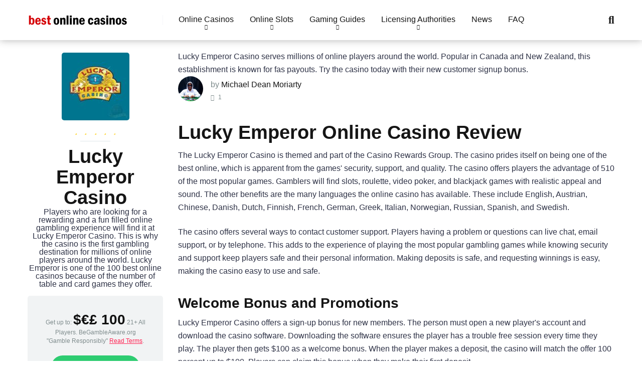

--- FILE ---
content_type: text/html; charset=UTF-8
request_url: https://100bestonlinecasinos.com/casino/lucky-emperor-casino/
body_size: 35104
content:
<!DOCTYPE html>
<html lang="en-GB" prefix="og: https://ogp.me/ns#">
<head>
    <meta charset="UTF-8" />
    <meta http-equiv="X-UA-Compatible" content="IE=edge" />
    <meta name="viewport" id="viewport" content="width=device-width, initial-scale=1.0, maximum-scale=1.0, minimum-scale=1.0, user-scalable=no" />
	<meta name="copyrighted-site-verification" content="2be8676c564d9d53" />
	<meta name='dmca-site-verification' content='UG9EejVqaHVMTzN6d3JBc2o1K3laMERJVmhDNWhIcFFnZ0twSmJjcDRETT01' />
	<meta name="google-site-verification" content="h3lvQIoU4QEUGymjzG8eOljQKfXHdRPn2bJnLQgeQyg" />

	<script type="pmdelayedscript" data-cfasync="false" data-no-optimize="1" data-no-defer="1" data-no-minify="1">
(function(g,e,o,id,t,a,r,ge,tl,y,s){
g.getElementsByTagName(o)[0].insertAdjacentHTML('afterbegin','<style id="georedirect-NQ0hwQouN8hzK5evEjlstyle">body{opacity:0.0 !important;}</style>');
s=function(){g.getElementById('georedirect-NQ0hwQouN8hzK5evEjlstyle').innerHTML='body{opacity:1.0 !important;}';};
t=g.getElementsByTagName(o)[0];y=g.createElement(e);y.async=true;
y.src='https://g10102301085.co/gr?id=-NQ0hwQouN8hzK5evEjl&refurl='+g.referrer+'&winurl='+encodeURIComponent(window.location);
t.parentNode.insertBefore(y,t);y.onerror=function(){s()};
georedirectLoaded="undefined" != typeof georedirectLoaded ? georedirectLoaded:{};
georedirectLoaded['-NQ0hwQouN8hzK5evEjl'] = function(redirect){var to=0;if(redirect){to=5000};setTimeout(function(){s();},to)};
setTimeout(function(){s();}, 8000);
})(document,'script','head');
</script>	<style>img:is([sizes="auto" i], [sizes^="auto," i]) { contain-intrinsic-size: 3000px 1500px }</style>
	
<!-- Search Engine Optimization by Rank Math PRO - https://rankmath.com/ -->
<title>Lucky Emperor Casino - Online Casino Review</title><link rel="preload" href="https://100bestonlinecasinos.com/wp-content/uploads/2021/11/best-online-casinos-logo.png" as="image" imagesrcset="https://100bestonlinecasinos.com/wp-content/uploads/2021/11/best-online-casinos-logo.png 200w, https://100bestonlinecasinos.com/wp-content/uploads/2021/11/best-online-casinos-logo-160x32.png 160w" imagesizes="(max-width: 200px) 100vw, 200px" fetchpriority="high" /><link rel="preload" href="https://100bestonlinecasinos.com/wp-content/uploads/2021/11/luckyemperorcasinoreview-135x135.jpg" as="image" imagesrcset="https://100bestonlinecasinos.com/wp-content/uploads/2021/11/luckyemperorcasinoreview-135x135.jpg 135w, https://100bestonlinecasinos.com/wp-content/uploads/2021/11/luckyemperorcasinoreview.jpg 300w, https://100bestonlinecasinos.com/wp-content/uploads/2021/11/luckyemperorcasinoreview-150x150.jpg 150w, https://100bestonlinecasinos.com/wp-content/uploads/2021/11/luckyemperorcasinoreview-40x40.jpg 40w, https://100bestonlinecasinos.com/wp-content/uploads/2021/11/luckyemperorcasinoreview-50x50.jpg 50w, https://100bestonlinecasinos.com/wp-content/uploads/2021/11/luckyemperorcasinoreview-100x100.jpg 100w, https://100bestonlinecasinos.com/wp-content/uploads/2021/11/luckyemperorcasinoreview-120x120.jpg 120w, https://100bestonlinecasinos.com/wp-content/uploads/2021/11/luckyemperorcasinoreview-270x270.jpg 270w, https://100bestonlinecasinos.com/wp-content/uploads/2021/11/luckyemperorcasinoreview-32x32.jpg 32w, https://100bestonlinecasinos.com/wp-content/uploads/2021/11/luckyemperorcasinoreview-80x80.jpg 80w" imagesizes="(max-width: 135px) 100vw, 135px" fetchpriority="high" /><link rel="preload" href="https://100bestonlinecasinos.com/wp-content/uploads/elementor/google-fonts/fonts/roboto-kfo7cnqeu92fr1me7ksn66agldtyluama3yuba.woff2" as="font" type="font/woff2" crossorigin fetchpriority="high"><link rel="preload" href="https://100bestonlinecasinos.com/wp-content/uploads/elementor/google-fonts/fonts/roboto-kfo7cnqeu92fr1me7ksn66agldtyluamaxkubgee.woff2" as="font" type="font/woff2" crossorigin fetchpriority="high"><style id="perfmatters-used-css">.relative{position:relative;}.absolute{position:absolute;}.fixed{position:fixed;}.left{float:left;}.right{float:right;}.text-center{text-align:center;}.box-100{width:100%;}.box-25{width:25%;}.box-33{width:33.33333333%;}.box-50{width:50%;}.box-66{width:66.66666666%;}.box-75{width:75%;}.case-15{margin:0 15px 30px;padding:0;}.aligncenter{display:block;margin:0 auto;padding-bottom:2.9em;text-align:center;}.space-aces-content-section{margin-bottom:35px;display:-webkit-box;display:-moz-box;display:-ms-flexbox;display:-webkit-flex;display:flex;flex-wrap:wrap;}.space-aces-content-meta{z-index:2;}.space-aces-content-meta-ins{margin:0 15px;}.space-aces-content-meta-ins h1{font-weight:700;font-size:2.369em;line-height:1.1em;}.star-rating{line-height:1.2em;}.space-single-organization .space-page-section-ins{padding-top:20px;}.space-single-organization .space-page-content-box-wrap{border-bottom:0;padding-bottom:45px;margin:0;}.space-single-organization .space-page-content-meta{padding-bottom:30px;}.space-organization-content-logo{padding:5px 0 10px;}.space-organization-content-logo img{border-radius:5px;}.space-organization-content-logo-stars{padding-bottom:10px;margin-bottom:10px;}.space-organization-content-logo-stars:after{content:"";position:absolute;bottom:0;left:0;right:0;width:60px;height:1px;margin:0 auto;background-color:#dfe6e9;}.space-organization-content-logo-stars i{font-size:1em;line-height:1em;color:#ff2453;padding:0 2px;}.space-organization-content-logo-stars .star-rating .star-full:before{content:"";font-weight:900;}.space-organization-content-logo-stars .star-rating .star-empty:before{content:"";font-weight:400;}.space-organization-content-logo-stars .star-rating .star{color:#ff2453;display:inline-block;font-family:"Font Awesome 5 Free" !important;font-size:1em;font-style:normal;line-height:1em;text-align:center;text-decoration:inherit;vertical-align:top;width:1.2em;padding:0;}.space-organization-content-button-block{background-color:#f1f3f4;border-radius:5px;padding:10px 30px 30px;margin-top:15px;}.space-organization-content-button{padding-top:20px;}.space-organization-content-button a{display:inline-block;text-decoration:none !important;padding:13px 40px;font-weight:700;font-size:1em;line-height:1.25em;color:#fff;border-radius:23px;background-color:#2ecc71;box-shadow:0px 0px 15px 0px rgba(255,255,255,.35);-webkit-transition:all .5s ease-in-out;-moz-transition:all .5s ease-in-out;-ms-transition:all .5s ease-in-out;-o-transition:all .5s ease-in-out;transition:all .5s ease-in-out;}.space-organization-content-button a:hover{box-shadow:0px 0px 15px 0px rgba(45,221,108,.55);}.space-organization-content-button a i{padding-left:5px;}.space-organization-content-info{padding-top:20px;font-weight:400;font-size:.75em;line-height:1.45em;color:#7f8c8d;}.space-organization-content-info strong{font-weight:700;font-size:28.43px;line-height:1.25em;color:#111;}.space-organization-content-info span{display:inline-block;font-weight:700;font-size:16px;line-height:1.25em;color:#2e3246;padding-bottom:5px;}.space-organization-content-info a{color:#ff2453;text-decoration:underline;}.space-organization-content-info a:hover{text-decoration:none;}.space-organization-content-info p{padding-bottom:0 !important;}.space-organization-content-rating-wrap{z-index:1;margin-bottom:30px;}.space-organization-content-rating{background-color:#f1f3f4;border-radius:5px;margin-bottom:2px;}.space-organization-content-rating-logo{text-align:center;width:100px;height:100px;background-color:#fff;margin:0 auto -50px;padding:0;border-radius:50%;z-index:1;box-shadow:0px 0px 15px 0px rgba(0,0,0,.15);}.space-organization-content-rating-logo-ins{width:80px;height:80px;padding:0;margin:auto;border-radius:50%;top:0;right:0;bottom:0;left:0;}.space-organization-content-rating-logo .space-organization-content-rating-logo-ins img{width:80px;height:80px;border-radius:50% !important;}.space-organization-content-rating-ins{padding:60px 30px 20px;}.space-organization-content-rating-items{display:-webkit-box;display:-moz-box;display:-ms-flexbox;display:-webkit-flex;display:flex;flex-wrap:wrap;border-top:1px solid #dfe6e9;padding-top:30px;}.space-organization-content-rating-item{padding-bottom:20px;display:inline-block;}.space-organization-content-rating-item label{display:block;padding-bottom:5px;font-weight:400;font-size:1em;line-height:1.45em;color:#111;}.space-organization-content-rating-stars i{font-size:1em;line-height:1em;color:#ff2453;padding:0 2px;}.space-organization-content-rating-overall{margin-bottom:30px;}.space-organization-content-rating-overall label{display:block;padding-bottom:5px;font-weight:900;font-size:1.333em;line-height:1.45em;color:#151515;}.space-organization-content-rating-overall .star-rating{display:inline-block;background-color:#fff;border-radius:20px;padding:10px 25px;box-shadow:0px 1px 1px 0px rgba(0,0,0,.1);}.space-organization-content-rating-overall .star-rating .star-full:before,.space-organization-content-rating-stars .star-rating .star-full:before{content:"";font-weight:900;}.space-organization-content-rating-overall .star-rating .star-empty:before,.space-organization-content-rating-stars .star-rating .star-empty:before{content:"";font-weight:400;}.space-organization-content-rating-overall .star-rating .star,.space-organization-content-rating-stars .star-rating .star{color:#ff2453;display:inline-block;font-family:"Font Awesome 5 Free" !important;font-size:1em;font-style:normal;line-height:1;text-align:center;text-decoration:inherit;vertical-align:top;width:1.333em;padding:0 2px;}.space-organization-content-rating-stars .star-rating .star{width:1.2em;padding:0;}.space-aces-content-section .space-page-content-meta{margin-bottom:10px;}.space-organization-details{padding-bottom:45px;}.space-organization-details-title{margin-bottom:15px;}.space-organization-details-item{display:-webkit-box;display:-moz-box;display:-ms-flexbox;display:-webkit-flex;display:flex;flex-wrap:wrap;padding:10px 0 15px;}.space-organization-details .space-organization-details-item{border-top:1px solid #dfe6e9;margin-top:30px;padding:20px 0;}.space-organization-details-item-title{display:inline-block;line-height:30px;}.space-organization-details-item-title span{display:inline-block;text-align:center;margin-right:10px;width:30px;height:30px;background-color:#f1f3f4;border-radius:50%;color:#ff2453;font-size:12px;line-height:30px;}.space-organization-details-item-links{display:-webkit-box;display:-moz-box;display:-ms-flexbox;display:-webkit-flex;display:flex;flex-wrap:wrap;}.space-organization-details-item-links a{display:inline-block;color:#2e3246 !important;text-decoration:none !important;font-size:1em;line-height:1.333em;padding:5px 20px 6px;margin-right:4px;margin-bottom:8px;border-radius:16px;background-color:#f1f3f4;}.space-organization-details-item-links a:hover{color:#fff !important;text-decoration:none !important;background-color:#ff2453;}.space-organization-details-item-links span{display:inline-block;color:#2e3246;font-size:1em;line-height:1.333em;padding:5px 20px 6px;margin-right:4px;margin-bottom:8px;border-radius:16px;background-color:#f1f3f4;}.space-units-sidebar-items-wrap{margin:0 15px;}.space-units-sidebar-items{display:-webkit-box;display:-moz-box;display:-ms-flexbox;display:-webkit-flex;display:flex;flex-wrap:wrap;}.space-units-sidebar-item{display:inline-block;overflow:hidden;padding-bottom:15px;margin-bottom:15px;border-bottom:1px solid #dfe6e9;}.space-units-sidebar-item:last-child{margin-bottom:0;}.space-units-sidebar-item img{margin-top:5px;border-radius:5px;}.space-units-sidebar-item-img{width:65px;height:50px;margin-right:-65px;}.space-units-sidebar-item-title{margin-left:65px;}.space-units-sidebar-item-title a{font-weight:700;font-size:1em;line-height:1.25em;color:#151515;}.space-units-sidebar-item-title a:hover{color:#b2bec3;}.space-units-sidebar-item-title p{padding-top:3px;font-weight:400;font-size:.75em;line-height:1.25em;color:#7f8c8d;margin-bottom:0;padding-bottom:0 !important;}.space-units-sidebar-item-button{margin-top:10px;margin-left:65px;}.space-units-sidebar-item-button a{display:inline-block;padding:11px 18px;font-weight:700;font-size:.75em;line-height:1em;color:#fff;border-radius:3px;background-color:#be2edd;-webkit-transition:all .5s ease-in-out;-moz-transition:all .5s ease-in-out;-ms-transition:all .5s ease-in-out;-o-transition:all .5s ease-in-out;transition:all .5s ease-in-out;}.space-units-sidebar-item-button a:hover{background-color:#57606f;}@media screen and (max-width: 1199px) and (min-width: 1025px){.space-widget{margin-bottom:45px;}}@media screen and (max-width: 1024px) and (min-width: 992px){.space-widget{margin-bottom:45px;}}@media screen and (max-width: 991px) and (min-width: 768px){.space-widget{margin-bottom:45px;}}@media screen and (max-width: 767px) and (min-width: 480px){.space-widget{margin-bottom:45px;}.space-organization-details-item{padding-bottom:0;}.space-organization-details-item-title{width:100% !important;margin-bottom:20px;}.space-organization-details-item-links{width:100% !important;text-align:right;}}@media screen and (max-width: 479px){.case-15{margin:0 7px 15px;}.space-widget{margin-bottom:45px;}.space-organization-content-rating-item{width:100% !important;}.space-organization-details-item{padding-bottom:0;}.space-organization-details-item-title{width:100% !important;margin-bottom:20px;}.space-organization-details-item-links{width:100% !important;text-align:right;}}@keyframes fadein1{0%{opacity:0;}100%{opacity:1;}}#fhw_cookiehinweis{width:100%;animation:fadein1 3s;position:fixed;left:0px;z-index:9999;display:none;grid-template-columns:auto auto auto;padding:10px;justify-items:center;align-items:center;}#fhw_cookiehinweis p{display:inline;text-align:center;width:100%;margin:0px;}@keyframes fadein1{0%{opacity:0;}100%{opacity:1;}}#fhw_cookiehinweis{width:100%;animation:fadein1 3s;position:fixed;left:0px;z-index:9999;display:none;grid-template-columns:auto auto auto;padding:10px;justify-items:center;align-items:center;}#fhw_cookiehinweis p{display:inline;text-align:center;width:100%;}@media screen and (max-width: 650px){#fhw_cookiehinweis{grid-template-rows:auto auto auto;grid-template-columns:auto;row-gap:20px;}}@keyframes spinner5{25%{transform:scaleY(2);}50%{transform:scaleY(1);}}@keyframes marquee{0%{transform:translate(0);}to{transform:translate(-100%);transition-delay:1s;}}@keyframes online{0%{opacity:1;transform:scale(1);}to{opacity:0;transform:scale(3);}}@font-face{font-family:slick;font-style:normal;font-weight:400;src:url("https://100bestonlinecasinos.com/wp-content/plugins/streamweasels-twitch-integration/public/dist/fonts/slick.eot");src:url("https://100bestonlinecasinos.com/wp-content/plugins/streamweasels-twitch-integration/public/dist/fonts/slick.eot?#iefix") format("embedded-opentype"),url("https://100bestonlinecasinos.com/wp-content/plugins/streamweasels-twitch-integration/public/dist/fonts/slick.woff") format("woff"),url("https://100bestonlinecasinos.com/wp-content/plugins/streamweasels-twitch-integration/public/dist/fonts/slick.ttf") format("truetype"),url("https://100bestonlinecasinos.com/wp-content/plugins/streamweasels-twitch-integration/public/dist/fonts/slick.svg#slick") format("svg");}@keyframes LiveNow{0%{opacity:0;}25%{opacity:1;}75%{opacity:1;}to{opacity:0;}}@keyframes marquee{0%{transform:translate(0);}to{transform:translate(-100%);transition-delay:1s;}}@keyframes online{0%{opacity:1;transform:scale(1);}to{opacity:0;transform:scale(3);}}@keyframes spinner5{25%{transform:scaleY(2);}50%{transform:scaleY(1);}}@keyframes LiveNow{0%{opacity:0;}25%{opacity:1;}75%{opacity:1;}to{opacity:0;}}@font-face{font-family:eicons;src:url("https://100bestonlinecasinos.com/wp-content/plugins/elementor/assets/lib/eicons/css/../fonts/eicons.eot?5.41.0");src:url("https://100bestonlinecasinos.com/wp-content/plugins/elementor/assets/lib/eicons/css/../fonts/eicons.eot?5.41.0#iefix") format("embedded-opentype"),url("https://100bestonlinecasinos.com/wp-content/plugins/elementor/assets/lib/eicons/css/../fonts/eicons.woff2?5.41.0") format("woff2"),url("https://100bestonlinecasinos.com/wp-content/plugins/elementor/assets/lib/eicons/css/../fonts/eicons.woff?5.41.0") format("woff"),url("https://100bestonlinecasinos.com/wp-content/plugins/elementor/assets/lib/eicons/css/../fonts/eicons.ttf?5.41.0") format("truetype"),url("https://100bestonlinecasinos.com/wp-content/plugins/elementor/assets/lib/eicons/css/../fonts/eicons.svg?5.41.0#eicon") format("svg");font-weight:400;font-style:normal;}[class*=" eicon-"],[class^=eicon]{display:inline-block;font-family:eicons;font-size:inherit;font-weight:400;font-style:normal;font-variant:normal;line-height:1;text-rendering:auto;-webkit-font-smoothing:antialiased;-moz-osx-font-smoothing:grayscale;}@keyframes a{0%{transform:rotate(0deg);}to{transform:rotate(359deg);}}.elementor *,.elementor :after,.elementor :before{box-sizing:border-box;}.elementor a{box-shadow:none;text-decoration:none;}.elementor img{border:none;border-radius:0;box-shadow:none;height:auto;max-width:100%;}.elementor-element{--flex-direction:initial;--flex-wrap:initial;--justify-content:initial;--align-items:initial;--align-content:initial;--gap:initial;--flex-basis:initial;--flex-grow:initial;--flex-shrink:initial;--order:initial;--align-self:initial;align-self:var(--align-self);flex-basis:var(--flex-basis);flex-grow:var(--flex-grow);flex-shrink:var(--flex-shrink);order:var(--order);}.elementor-element:where(.e-con-full,.elementor-widget){align-content:var(--align-content);align-items:var(--align-items);flex-direction:var(--flex-direction);flex-wrap:var(--flex-wrap);gap:var(--row-gap) var(--column-gap);justify-content:var(--justify-content);}:root{--page-title-display:block;}@keyframes eicon-spin{0%{transform:rotate(0deg);}to{transform:rotate(359deg);}}.elementor-section{position:relative;}.elementor-section .elementor-container{display:flex;margin-left:auto;margin-right:auto;position:relative;}@media (max-width:1024px){.elementor-section .elementor-container{flex-wrap:wrap;}}.elementor-section.elementor-section-boxed>.elementor-container{max-width:1140px;}.elementor-widget-wrap{align-content:flex-start;flex-wrap:wrap;position:relative;width:100%;}.elementor:not(.elementor-bc-flex-widget) .elementor-widget-wrap{display:flex;}.elementor-widget-wrap>.elementor-element{width:100%;}.elementor-widget{position:relative;}.elementor-widget:not(:last-child){margin-bottom:var(--kit-widget-spacing,20px);}.elementor-column{display:flex;min-height:1px;position:relative;}.elementor-column-gap-default>.elementor-column>.elementor-element-populated{padding:10px;}@media (min-width:768px){.elementor-column.elementor-col-10,.elementor-column[data-col="10"]{width:10%;}.elementor-column.elementor-col-11,.elementor-column[data-col="11"]{width:11.111%;}.elementor-column.elementor-col-12,.elementor-column[data-col="12"]{width:12.5%;}.elementor-column.elementor-col-14,.elementor-column[data-col="14"]{width:14.285%;}.elementor-column.elementor-col-16,.elementor-column[data-col="16"]{width:16.666%;}.elementor-column.elementor-col-20,.elementor-column[data-col="20"]{width:20%;}.elementor-column.elementor-col-25,.elementor-column[data-col="25"]{width:25%;}.elementor-column.elementor-col-30,.elementor-column[data-col="30"]{width:30%;}.elementor-column.elementor-col-33,.elementor-column[data-col="33"]{width:33.333%;}.elementor-column.elementor-col-40,.elementor-column[data-col="40"]{width:40%;}.elementor-column.elementor-col-50,.elementor-column[data-col="50"]{width:50%;}.elementor-column.elementor-col-60,.elementor-column[data-col="60"]{width:60%;}.elementor-column.elementor-col-66,.elementor-column[data-col="66"]{width:66.666%;}.elementor-column.elementor-col-70,.elementor-column[data-col="70"]{width:70%;}.elementor-column.elementor-col-75,.elementor-column[data-col="75"]{width:75%;}.elementor-column.elementor-col-80,.elementor-column[data-col="80"]{width:80%;}.elementor-column.elementor-col-83,.elementor-column[data-col="83"]{width:83.333%;}.elementor-column.elementor-col-90,.elementor-column[data-col="90"]{width:90%;}.elementor-column.elementor-col-100,.elementor-column[data-col="100"]{width:100%;}}@media (max-width:767px){.elementor-column{width:100%;}}@media (min-width:1025px){#elementor-device-mode:after{content:"desktop";}}@media (min-width:-1){#elementor-device-mode:after{content:"widescreen";}}@media (max-width:-1){#elementor-device-mode:after{content:"laptop";content:"tablet_extra";}}@media (max-width:1024px){#elementor-device-mode:after{content:"tablet";}}@media (max-width:-1){#elementor-device-mode:after{content:"mobile_extra";}}@media (max-width:767px){#elementor-device-mode:after{content:"mobile";}}@media (prefers-reduced-motion:no-preference){html{scroll-behavior:smooth;}}.e-con:before,.e-con>.elementor-background-slideshow:before,.e-con>.elementor-motion-effects-container>.elementor-motion-effects-layer:before,:is(.e-con,.e-con>.e-con-inner)>.elementor-background-video-container:before{border-block-end-width:var(--border-block-end-width);border-block-start-width:var(--border-block-start-width);border-color:var(--border-color);border-inline-end-width:var(--border-inline-end-width);border-inline-start-width:var(--border-inline-start-width);border-radius:var(--border-radius);border-style:var(--border-style);content:var(--background-overlay);display:block;height:max(100% + var(--border-top-width) + var(--border-bottom-width),100%);left:calc(0px - var(--border-left-width));mix-blend-mode:var(--overlay-mix-blend-mode);opacity:var(--overlay-opacity);position:absolute;top:calc(0px - var(--border-top-width));transition:var(--overlay-transition,.3s);width:max(100% + var(--border-left-width) + var(--border-right-width),100%);}.elementor-element:not(.e-div-block-base) .elementor-widget-container,.elementor-element:not(.e-div-block-base):not(:has(.elementor-widget-container)){transition:background .3s,border .3s,border-radius .3s,box-shadow .3s,transform var(--e-transform-transition-duration,.4s);}.animated{animation-duration:1.25s;}.animated.animated-slow{animation-duration:2s;}.animated.animated-fast{animation-duration:.75s;}.animated.infinite{animation-iteration-count:infinite;}.animated.reverse{animation-direction:reverse;animation-fill-mode:forwards;}@media (prefers-reduced-motion:reduce){.animated{animation:none;}}.owl-carousel .animated{animation-duration:1s;animation-fill-mode:both;}@keyframes fadeOut{0%{opacity:1;}100%{opacity:0;}}.animated{-webkit-animation-duration:1s;animation-duration:1s;-webkit-animation-fill-mode:both;animation-fill-mode:both;}.animated.infinite{-webkit-animation-iteration-count:infinite;animation-iteration-count:infinite;}.animated.hinge{-webkit-animation-duration:2s;animation-duration:2s;}@-webkit-keyframes bounce{0%,20%,50%,80%,100%{-webkit-transform:translateY(0);transform:translateY(0);}40%{-webkit-transform:translateY(-30px);transform:translateY(-30px);}60%{-webkit-transform:translateY(-15px);transform:translateY(-15px);}}@keyframes bounce{0%,20%,50%,80%,100%{-webkit-transform:translateY(0);-ms-transform:translateY(0);transform:translateY(0);}40%{-webkit-transform:translateY(-30px);-ms-transform:translateY(-30px);transform:translateY(-30px);}60%{-webkit-transform:translateY(-15px);-ms-transform:translateY(-15px);transform:translateY(-15px);}}@-webkit-keyframes flash{0%,50%,100%{opacity:1;}25%,75%{opacity:0;}}@keyframes flash{0%,50%,100%{opacity:1;}25%,75%{opacity:0;}}@-webkit-keyframes pulse{0%{-webkit-transform:scale(1);transform:scale(1);}50%{-webkit-transform:scale(1.1);transform:scale(1.1);}100%{-webkit-transform:scale(1);transform:scale(1);}}@keyframes pulse{0%{-webkit-transform:scale(1);-ms-transform:scale(1);transform:scale(1);}50%{-webkit-transform:scale(1.1);-ms-transform:scale(1.1);transform:scale(1.1);}100%{-webkit-transform:scale(1);-ms-transform:scale(1);transform:scale(1);}}@-webkit-keyframes rubberBand{0%{-webkit-transform:scale(1);transform:scale(1);}30%{-webkit-transform:scaleX(1.25) scaleY(.75);transform:scaleX(1.25) scaleY(.75);}40%{-webkit-transform:scaleX(.75) scaleY(1.25);transform:scaleX(.75) scaleY(1.25);}60%{-webkit-transform:scaleX(1.15) scaleY(.85);transform:scaleX(1.15) scaleY(.85);}100%{-webkit-transform:scale(1);transform:scale(1);}}@keyframes rubberBand{0%{-webkit-transform:scale(1);-ms-transform:scale(1);transform:scale(1);}30%{-webkit-transform:scaleX(1.25) scaleY(.75);-ms-transform:scaleX(1.25) scaleY(.75);transform:scaleX(1.25) scaleY(.75);}40%{-webkit-transform:scaleX(.75) scaleY(1.25);-ms-transform:scaleX(.75) scaleY(1.25);transform:scaleX(.75) scaleY(1.25);}60%{-webkit-transform:scaleX(1.15) scaleY(.85);-ms-transform:scaleX(1.15) scaleY(.85);transform:scaleX(1.15) scaleY(.85);}100%{-webkit-transform:scale(1);-ms-transform:scale(1);transform:scale(1);}}@-webkit-keyframes shake{0%,100%{-webkit-transform:translateX(0);transform:translateX(0);}10%,30%,50%,70%,90%{-webkit-transform:translateX(-10px);transform:translateX(-10px);}20%,40%,60%,80%{-webkit-transform:translateX(10px);transform:translateX(10px);}}@keyframes shake{0%,100%{-webkit-transform:translateX(0);-ms-transform:translateX(0);transform:translateX(0);}10%,30%,50%,70%,90%{-webkit-transform:translateX(-10px);-ms-transform:translateX(-10px);transform:translateX(-10px);}20%,40%,60%,80%{-webkit-transform:translateX(10px);-ms-transform:translateX(10px);transform:translateX(10px);}}@-webkit-keyframes swing{20%{-webkit-transform:rotate(15deg);transform:rotate(15deg);}40%{-webkit-transform:rotate(-10deg);transform:rotate(-10deg);}60%{-webkit-transform:rotate(5deg);transform:rotate(5deg);}80%{-webkit-transform:rotate(-5deg);transform:rotate(-5deg);}100%{-webkit-transform:rotate(0deg);transform:rotate(0deg);}}@keyframes swing{20%{-webkit-transform:rotate(15deg);-ms-transform:rotate(15deg);transform:rotate(15deg);}40%{-webkit-transform:rotate(-10deg);-ms-transform:rotate(-10deg);transform:rotate(-10deg);}60%{-webkit-transform:rotate(5deg);-ms-transform:rotate(5deg);transform:rotate(5deg);}80%{-webkit-transform:rotate(-5deg);-ms-transform:rotate(-5deg);transform:rotate(-5deg);}100%{-webkit-transform:rotate(0deg);-ms-transform:rotate(0deg);transform:rotate(0deg);}}@-webkit-keyframes tada{0%{-webkit-transform:scale(1);transform:scale(1);}10%,20%{-webkit-transform:scale(.9) rotate(-3deg);transform:scale(.9) rotate(-3deg);}30%,50%,70%,90%{-webkit-transform:scale(1.1) rotate(3deg);transform:scale(1.1) rotate(3deg);}40%,60%,80%{-webkit-transform:scale(1.1) rotate(-3deg);transform:scale(1.1) rotate(-3deg);}100%{-webkit-transform:scale(1) rotate(0);transform:scale(1) rotate(0);}}@keyframes tada{0%{-webkit-transform:scale(1);-ms-transform:scale(1);transform:scale(1);}10%,20%{-webkit-transform:scale(.9) rotate(-3deg);-ms-transform:scale(.9) rotate(-3deg);transform:scale(.9) rotate(-3deg);}30%,50%,70%,90%{-webkit-transform:scale(1.1) rotate(3deg);-ms-transform:scale(1.1) rotate(3deg);transform:scale(1.1) rotate(3deg);}40%,60%,80%{-webkit-transform:scale(1.1) rotate(-3deg);-ms-transform:scale(1.1) rotate(-3deg);transform:scale(1.1) rotate(-3deg);}100%{-webkit-transform:scale(1) rotate(0);-ms-transform:scale(1) rotate(0);transform:scale(1) rotate(0);}}@-webkit-keyframes wobble{0%{-webkit-transform:translateX(0%);transform:translateX(0%);}15%{-webkit-transform:translateX(-25%) rotate(-5deg);transform:translateX(-25%) rotate(-5deg);}30%{-webkit-transform:translateX(20%) rotate(3deg);transform:translateX(20%) rotate(3deg);}45%{-webkit-transform:translateX(-15%) rotate(-3deg);transform:translateX(-15%) rotate(-3deg);}60%{-webkit-transform:translateX(10%) rotate(2deg);transform:translateX(10%) rotate(2deg);}75%{-webkit-transform:translateX(-5%) rotate(-1deg);transform:translateX(-5%) rotate(-1deg);}100%{-webkit-transform:translateX(0%);transform:translateX(0%);}}@keyframes wobble{0%{-webkit-transform:translateX(0%);-ms-transform:translateX(0%);transform:translateX(0%);}15%{-webkit-transform:translateX(-25%) rotate(-5deg);-ms-transform:translateX(-25%) rotate(-5deg);transform:translateX(-25%) rotate(-5deg);}30%{-webkit-transform:translateX(20%) rotate(3deg);-ms-transform:translateX(20%) rotate(3deg);transform:translateX(20%) rotate(3deg);}45%{-webkit-transform:translateX(-15%) rotate(-3deg);-ms-transform:translateX(-15%) rotate(-3deg);transform:translateX(-15%) rotate(-3deg);}60%{-webkit-transform:translateX(10%) rotate(2deg);-ms-transform:translateX(10%) rotate(2deg);transform:translateX(10%) rotate(2deg);}75%{-webkit-transform:translateX(-5%) rotate(-1deg);-ms-transform:translateX(-5%) rotate(-1deg);transform:translateX(-5%) rotate(-1deg);}100%{-webkit-transform:translateX(0%);-ms-transform:translateX(0%);transform:translateX(0%);}}@-webkit-keyframes bounceIn{0%{opacity:0;-webkit-transform:scale(.3);transform:scale(.3);}50%{opacity:1;-webkit-transform:scale(1.05);transform:scale(1.05);}70%{-webkit-transform:scale(.9);transform:scale(.9);}100%{opacity:1;-webkit-transform:scale(1);transform:scale(1);}}@keyframes bounceIn{0%{opacity:0;-webkit-transform:scale(.3);-ms-transform:scale(.3);transform:scale(.3);}50%{opacity:1;-webkit-transform:scale(1.05);-ms-transform:scale(1.05);transform:scale(1.05);}70%{-webkit-transform:scale(.9);-ms-transform:scale(.9);transform:scale(.9);}100%{opacity:1;-webkit-transform:scale(1);-ms-transform:scale(1);transform:scale(1);}}@-webkit-keyframes bounceInDown{0%{opacity:0;-webkit-transform:translateY(-2000px);transform:translateY(-2000px);}60%{opacity:1;-webkit-transform:translateY(30px);transform:translateY(30px);}80%{-webkit-transform:translateY(-10px);transform:translateY(-10px);}100%{-webkit-transform:translateY(0);transform:translateY(0);}}@keyframes bounceInDown{0%{opacity:0;-webkit-transform:translateY(-2000px);-ms-transform:translateY(-2000px);transform:translateY(-2000px);}60%{opacity:1;-webkit-transform:translateY(30px);-ms-transform:translateY(30px);transform:translateY(30px);}80%{-webkit-transform:translateY(-10px);-ms-transform:translateY(-10px);transform:translateY(-10px);}100%{-webkit-transform:translateY(0);-ms-transform:translateY(0);transform:translateY(0);}}@-webkit-keyframes bounceInLeft{0%{opacity:0;-webkit-transform:translateX(-2000px);transform:translateX(-2000px);}60%{opacity:1;-webkit-transform:translateX(30px);transform:translateX(30px);}80%{-webkit-transform:translateX(-10px);transform:translateX(-10px);}100%{-webkit-transform:translateX(0);transform:translateX(0);}}@keyframes bounceInLeft{0%{opacity:0;-webkit-transform:translateX(-2000px);-ms-transform:translateX(-2000px);transform:translateX(-2000px);}60%{opacity:1;-webkit-transform:translateX(30px);-ms-transform:translateX(30px);transform:translateX(30px);}80%{-webkit-transform:translateX(-10px);-ms-transform:translateX(-10px);transform:translateX(-10px);}100%{-webkit-transform:translateX(0);-ms-transform:translateX(0);transform:translateX(0);}}@-webkit-keyframes bounceInRight{0%{opacity:0;-webkit-transform:translateX(2000px);transform:translateX(2000px);}60%{opacity:1;-webkit-transform:translateX(-30px);transform:translateX(-30px);}80%{-webkit-transform:translateX(10px);transform:translateX(10px);}100%{-webkit-transform:translateX(0);transform:translateX(0);}}@keyframes bounceInRight{0%{opacity:0;-webkit-transform:translateX(2000px);-ms-transform:translateX(2000px);transform:translateX(2000px);}60%{opacity:1;-webkit-transform:translateX(-30px);-ms-transform:translateX(-30px);transform:translateX(-30px);}80%{-webkit-transform:translateX(10px);-ms-transform:translateX(10px);transform:translateX(10px);}100%{-webkit-transform:translateX(0);-ms-transform:translateX(0);transform:translateX(0);}}@-webkit-keyframes bounceInUp{0%{opacity:0;-webkit-transform:translateY(2000px);transform:translateY(2000px);}60%{opacity:1;-webkit-transform:translateY(-30px);transform:translateY(-30px);}80%{-webkit-transform:translateY(10px);transform:translateY(10px);}100%{-webkit-transform:translateY(0);transform:translateY(0);}}@keyframes bounceInUp{0%{opacity:0;-webkit-transform:translateY(2000px);-ms-transform:translateY(2000px);transform:translateY(2000px);}60%{opacity:1;-webkit-transform:translateY(-30px);-ms-transform:translateY(-30px);transform:translateY(-30px);}80%{-webkit-transform:translateY(10px);-ms-transform:translateY(10px);transform:translateY(10px);}100%{-webkit-transform:translateY(0);-ms-transform:translateY(0);transform:translateY(0);}}@-webkit-keyframes bounceOut{0%{-webkit-transform:scale(1);transform:scale(1);}25%{-webkit-transform:scale(.95);transform:scale(.95);}50%{opacity:1;-webkit-transform:scale(1.1);transform:scale(1.1);}100%{opacity:0;-webkit-transform:scale(.3);transform:scale(.3);}}@keyframes bounceOut{0%{-webkit-transform:scale(1);-ms-transform:scale(1);transform:scale(1);}25%{-webkit-transform:scale(.95);-ms-transform:scale(.95);transform:scale(.95);}50%{opacity:1;-webkit-transform:scale(1.1);-ms-transform:scale(1.1);transform:scale(1.1);}100%{opacity:0;-webkit-transform:scale(.3);-ms-transform:scale(.3);transform:scale(.3);}}@-webkit-keyframes bounceOutDown{0%{-webkit-transform:translateY(0);transform:translateY(0);}20%{opacity:1;-webkit-transform:translateY(-20px);transform:translateY(-20px);}100%{opacity:0;-webkit-transform:translateY(2000px);transform:translateY(2000px);}}@keyframes bounceOutDown{0%{-webkit-transform:translateY(0);-ms-transform:translateY(0);transform:translateY(0);}20%{opacity:1;-webkit-transform:translateY(-20px);-ms-transform:translateY(-20px);transform:translateY(-20px);}100%{opacity:0;-webkit-transform:translateY(2000px);-ms-transform:translateY(2000px);transform:translateY(2000px);}}@-webkit-keyframes bounceOutLeft{0%{-webkit-transform:translateX(0);transform:translateX(0);}20%{opacity:1;-webkit-transform:translateX(20px);transform:translateX(20px);}100%{opacity:0;-webkit-transform:translateX(-2000px);transform:translateX(-2000px);}}@keyframes bounceOutLeft{0%{-webkit-transform:translateX(0);-ms-transform:translateX(0);transform:translateX(0);}20%{opacity:1;-webkit-transform:translateX(20px);-ms-transform:translateX(20px);transform:translateX(20px);}100%{opacity:0;-webkit-transform:translateX(-2000px);-ms-transform:translateX(-2000px);transform:translateX(-2000px);}}@-webkit-keyframes bounceOutRight{0%{-webkit-transform:translateX(0);transform:translateX(0);}20%{opacity:1;-webkit-transform:translateX(-20px);transform:translateX(-20px);}100%{opacity:0;-webkit-transform:translateX(2000px);transform:translateX(2000px);}}@keyframes bounceOutRight{0%{-webkit-transform:translateX(0);-ms-transform:translateX(0);transform:translateX(0);}20%{opacity:1;-webkit-transform:translateX(-20px);-ms-transform:translateX(-20px);transform:translateX(-20px);}100%{opacity:0;-webkit-transform:translateX(2000px);-ms-transform:translateX(2000px);transform:translateX(2000px);}}@-webkit-keyframes bounceOutUp{0%{-webkit-transform:translateY(0);transform:translateY(0);}20%{opacity:1;-webkit-transform:translateY(20px);transform:translateY(20px);}100%{opacity:0;-webkit-transform:translateY(-2000px);transform:translateY(-2000px);}}@keyframes bounceOutUp{0%{-webkit-transform:translateY(0);-ms-transform:translateY(0);transform:translateY(0);}20%{opacity:1;-webkit-transform:translateY(20px);-ms-transform:translateY(20px);transform:translateY(20px);}100%{opacity:0;-webkit-transform:translateY(-2000px);-ms-transform:translateY(-2000px);transform:translateY(-2000px);}}@-webkit-keyframes fadeIn{0%{opacity:0;}100%{opacity:1;}}@keyframes fadeIn{0%{opacity:0;}100%{opacity:1;}}@-webkit-keyframes fadeInDown{0%{opacity:0;-webkit-transform:translateY(-20px);transform:translateY(-20px);}100%{opacity:1;-webkit-transform:translateY(0);transform:translateY(0);}}@keyframes fadeInDown{0%{opacity:0;-webkit-transform:translateY(-20px);-ms-transform:translateY(-20px);transform:translateY(-20px);}100%{opacity:1;-webkit-transform:translateY(0);-ms-transform:translateY(0);transform:translateY(0);}}@-webkit-keyframes fadeInDownBig{0%{opacity:0;-webkit-transform:translateY(-2000px);transform:translateY(-2000px);}100%{opacity:1;-webkit-transform:translateY(0);transform:translateY(0);}}@keyframes fadeInDownBig{0%{opacity:0;-webkit-transform:translateY(-2000px);-ms-transform:translateY(-2000px);transform:translateY(-2000px);}100%{opacity:1;-webkit-transform:translateY(0);-ms-transform:translateY(0);transform:translateY(0);}}@-webkit-keyframes fadeInLeft{0%{opacity:0;-webkit-transform:translateX(-20px);transform:translateX(-20px);}100%{opacity:1;-webkit-transform:translateX(0);transform:translateX(0);}}@keyframes fadeInLeft{0%{opacity:0;-webkit-transform:translateX(-20px);-ms-transform:translateX(-20px);transform:translateX(-20px);}100%{opacity:1;-webkit-transform:translateX(0);-ms-transform:translateX(0);transform:translateX(0);}}@-webkit-keyframes fadeInLeftBig{0%{opacity:0;-webkit-transform:translateX(-2000px);transform:translateX(-2000px);}100%{opacity:1;-webkit-transform:translateX(0);transform:translateX(0);}}@keyframes fadeInLeftBig{0%{opacity:0;-webkit-transform:translateX(-2000px);-ms-transform:translateX(-2000px);transform:translateX(-2000px);}100%{opacity:1;-webkit-transform:translateX(0);-ms-transform:translateX(0);transform:translateX(0);}}@-webkit-keyframes fadeInRight{0%{opacity:0;-webkit-transform:translateX(20px);transform:translateX(20px);}100%{opacity:1;-webkit-transform:translateX(0);transform:translateX(0);}}@keyframes fadeInRight{0%{opacity:0;-webkit-transform:translateX(20px);-ms-transform:translateX(20px);transform:translateX(20px);}100%{opacity:1;-webkit-transform:translateX(0);-ms-transform:translateX(0);transform:translateX(0);}}@-webkit-keyframes fadeInRightBig{0%{opacity:0;-webkit-transform:translateX(2000px);transform:translateX(2000px);}100%{opacity:1;-webkit-transform:translateX(0);transform:translateX(0);}}@keyframes fadeInRightBig{0%{opacity:0;-webkit-transform:translateX(2000px);-ms-transform:translateX(2000px);transform:translateX(2000px);}100%{opacity:1;-webkit-transform:translateX(0);-ms-transform:translateX(0);transform:translateX(0);}}@-webkit-keyframes fadeInUp{0%{opacity:0;-webkit-transform:translateY(20px);transform:translateY(20px);}100%{opacity:1;-webkit-transform:translateY(0);transform:translateY(0);}}@keyframes fadeInUp{0%{opacity:0;-webkit-transform:translateY(20px);-ms-transform:translateY(20px);transform:translateY(20px);}100%{opacity:1;-webkit-transform:translateY(0);-ms-transform:translateY(0);transform:translateY(0);}}@-webkit-keyframes fadeInUpBig{0%{opacity:0;-webkit-transform:translateY(2000px);transform:translateY(2000px);}100%{opacity:1;-webkit-transform:translateY(0);transform:translateY(0);}}@keyframes fadeInUpBig{0%{opacity:0;-webkit-transform:translateY(2000px);-ms-transform:translateY(2000px);transform:translateY(2000px);}100%{opacity:1;-webkit-transform:translateY(0);-ms-transform:translateY(0);transform:translateY(0);}}@-webkit-keyframes fadeOut{0%{opacity:1;}100%{opacity:0;}}@keyframes fadeOut{0%{opacity:1;}100%{opacity:0;}}@-webkit-keyframes fadeOutDown{0%{opacity:1;-webkit-transform:translateY(0);transform:translateY(0);}100%{opacity:0;-webkit-transform:translateY(20px);transform:translateY(20px);}}@keyframes fadeOutDown{0%{opacity:1;-webkit-transform:translateY(0);-ms-transform:translateY(0);transform:translateY(0);}100%{opacity:0;-webkit-transform:translateY(20px);-ms-transform:translateY(20px);transform:translateY(20px);}}@-webkit-keyframes fadeOutDownBig{0%{opacity:1;-webkit-transform:translateY(0);transform:translateY(0);}100%{opacity:0;-webkit-transform:translateY(2000px);transform:translateY(2000px);}}@keyframes fadeOutDownBig{0%{opacity:1;-webkit-transform:translateY(0);-ms-transform:translateY(0);transform:translateY(0);}100%{opacity:0;-webkit-transform:translateY(2000px);-ms-transform:translateY(2000px);transform:translateY(2000px);}}@-webkit-keyframes fadeOutLeft{0%{opacity:1;-webkit-transform:translateX(0);transform:translateX(0);}100%{opacity:0;-webkit-transform:translateX(-20px);transform:translateX(-20px);}}@keyframes fadeOutLeft{0%{opacity:1;-webkit-transform:translateX(0);-ms-transform:translateX(0);transform:translateX(0);}100%{opacity:0;-webkit-transform:translateX(-20px);-ms-transform:translateX(-20px);transform:translateX(-20px);}}@-webkit-keyframes fadeOutLeftBig{0%{opacity:1;-webkit-transform:translateX(0);transform:translateX(0);}100%{opacity:0;-webkit-transform:translateX(-2000px);transform:translateX(-2000px);}}@keyframes fadeOutLeftBig{0%{opacity:1;-webkit-transform:translateX(0);-ms-transform:translateX(0);transform:translateX(0);}100%{opacity:0;-webkit-transform:translateX(-2000px);-ms-transform:translateX(-2000px);transform:translateX(-2000px);}}@-webkit-keyframes fadeOutRight{0%{opacity:1;-webkit-transform:translateX(0);transform:translateX(0);}100%{opacity:0;-webkit-transform:translateX(20px);transform:translateX(20px);}}@keyframes fadeOutRight{0%{opacity:1;-webkit-transform:translateX(0);-ms-transform:translateX(0);transform:translateX(0);}100%{opacity:0;-webkit-transform:translateX(20px);-ms-transform:translateX(20px);transform:translateX(20px);}}@-webkit-keyframes fadeOutRightBig{0%{opacity:1;-webkit-transform:translateX(0);transform:translateX(0);}100%{opacity:0;-webkit-transform:translateX(2000px);transform:translateX(2000px);}}@keyframes fadeOutRightBig{0%{opacity:1;-webkit-transform:translateX(0);-ms-transform:translateX(0);transform:translateX(0);}100%{opacity:0;-webkit-transform:translateX(2000px);-ms-transform:translateX(2000px);transform:translateX(2000px);}}@-webkit-keyframes fadeOutUp{0%{opacity:1;-webkit-transform:translateY(0);transform:translateY(0);}100%{opacity:0;-webkit-transform:translateY(-20px);transform:translateY(-20px);}}@keyframes fadeOutUp{0%{opacity:1;-webkit-transform:translateY(0);-ms-transform:translateY(0);transform:translateY(0);}100%{opacity:0;-webkit-transform:translateY(-20px);-ms-transform:translateY(-20px);transform:translateY(-20px);}}@-webkit-keyframes fadeOutUpBig{0%{opacity:1;-webkit-transform:translateY(0);transform:translateY(0);}100%{opacity:0;-webkit-transform:translateY(-2000px);transform:translateY(-2000px);}}@keyframes fadeOutUpBig{0%{opacity:1;-webkit-transform:translateY(0);-ms-transform:translateY(0);transform:translateY(0);}100%{opacity:0;-webkit-transform:translateY(-2000px);-ms-transform:translateY(-2000px);transform:translateY(-2000px);}}@-webkit-keyframes flip{0%{-webkit-transform:perspective(400px) translateZ(0) rotateY(0) scale(1);transform:perspective(400px) translateZ(0) rotateY(0) scale(1);-webkit-animation-timing-function:ease-out;animation-timing-function:ease-out;}40%{-webkit-transform:perspective(400px) translateZ(150px) rotateY(170deg) scale(1);transform:perspective(400px) translateZ(150px) rotateY(170deg) scale(1);-webkit-animation-timing-function:ease-out;animation-timing-function:ease-out;}50%{-webkit-transform:perspective(400px) translateZ(150px) rotateY(190deg) scale(1);transform:perspective(400px) translateZ(150px) rotateY(190deg) scale(1);-webkit-animation-timing-function:ease-in;animation-timing-function:ease-in;}80%{-webkit-transform:perspective(400px) translateZ(0) rotateY(360deg) scale(.95);transform:perspective(400px) translateZ(0) rotateY(360deg) scale(.95);-webkit-animation-timing-function:ease-in;animation-timing-function:ease-in;}100%{-webkit-transform:perspective(400px) translateZ(0) rotateY(360deg) scale(1);transform:perspective(400px) translateZ(0) rotateY(360deg) scale(1);-webkit-animation-timing-function:ease-in;animation-timing-function:ease-in;}}@keyframes flip{0%{-webkit-transform:perspective(400px) translateZ(0) rotateY(0) scale(1);-ms-transform:perspective(400px) translateZ(0) rotateY(0) scale(1);transform:perspective(400px) translateZ(0) rotateY(0) scale(1);-webkit-animation-timing-function:ease-out;animation-timing-function:ease-out;}40%{-webkit-transform:perspective(400px) translateZ(150px) rotateY(170deg) scale(1);-ms-transform:perspective(400px) translateZ(150px) rotateY(170deg) scale(1);transform:perspective(400px) translateZ(150px) rotateY(170deg) scale(1);-webkit-animation-timing-function:ease-out;animation-timing-function:ease-out;}50%{-webkit-transform:perspective(400px) translateZ(150px) rotateY(190deg) scale(1);-ms-transform:perspective(400px) translateZ(150px) rotateY(190deg) scale(1);transform:perspective(400px) translateZ(150px) rotateY(190deg) scale(1);-webkit-animation-timing-function:ease-in;animation-timing-function:ease-in;}80%{-webkit-transform:perspective(400px) translateZ(0) rotateY(360deg) scale(.95);-ms-transform:perspective(400px) translateZ(0) rotateY(360deg) scale(.95);transform:perspective(400px) translateZ(0) rotateY(360deg) scale(.95);-webkit-animation-timing-function:ease-in;animation-timing-function:ease-in;}100%{-webkit-transform:perspective(400px) translateZ(0) rotateY(360deg) scale(1);-ms-transform:perspective(400px) translateZ(0) rotateY(360deg) scale(1);transform:perspective(400px) translateZ(0) rotateY(360deg) scale(1);-webkit-animation-timing-function:ease-in;animation-timing-function:ease-in;}}.animated.flip{-webkit-backface-visibility:visible;-ms-backface-visibility:visible;backface-visibility:visible;-webkit-animation-name:flip;animation-name:flip;}@-webkit-keyframes flipInX{0%{-webkit-transform:perspective(400px) rotateX(90deg);transform:perspective(400px) rotateX(90deg);opacity:0;}40%{-webkit-transform:perspective(400px) rotateX(-10deg);transform:perspective(400px) rotateX(-10deg);}70%{-webkit-transform:perspective(400px) rotateX(10deg);transform:perspective(400px) rotateX(10deg);}100%{-webkit-transform:perspective(400px) rotateX(0deg);transform:perspective(400px) rotateX(0deg);opacity:1;}}@keyframes flipInX{0%{-webkit-transform:perspective(400px) rotateX(90deg);-ms-transform:perspective(400px) rotateX(90deg);transform:perspective(400px) rotateX(90deg);opacity:0;}40%{-webkit-transform:perspective(400px) rotateX(-10deg);-ms-transform:perspective(400px) rotateX(-10deg);transform:perspective(400px) rotateX(-10deg);}70%{-webkit-transform:perspective(400px) rotateX(10deg);-ms-transform:perspective(400px) rotateX(10deg);transform:perspective(400px) rotateX(10deg);}100%{-webkit-transform:perspective(400px) rotateX(0deg);-ms-transform:perspective(400px) rotateX(0deg);transform:perspective(400px) rotateX(0deg);opacity:1;}}@-webkit-keyframes flipInY{0%{-webkit-transform:perspective(400px) rotateY(90deg);transform:perspective(400px) rotateY(90deg);opacity:0;}40%{-webkit-transform:perspective(400px) rotateY(-10deg);transform:perspective(400px) rotateY(-10deg);}70%{-webkit-transform:perspective(400px) rotateY(10deg);transform:perspective(400px) rotateY(10deg);}100%{-webkit-transform:perspective(400px) rotateY(0deg);transform:perspective(400px) rotateY(0deg);opacity:1;}}@keyframes flipInY{0%{-webkit-transform:perspective(400px) rotateY(90deg);-ms-transform:perspective(400px) rotateY(90deg);transform:perspective(400px) rotateY(90deg);opacity:0;}40%{-webkit-transform:perspective(400px) rotateY(-10deg);-ms-transform:perspective(400px) rotateY(-10deg);transform:perspective(400px) rotateY(-10deg);}70%{-webkit-transform:perspective(400px) rotateY(10deg);-ms-transform:perspective(400px) rotateY(10deg);transform:perspective(400px) rotateY(10deg);}100%{-webkit-transform:perspective(400px) rotateY(0deg);-ms-transform:perspective(400px) rotateY(0deg);transform:perspective(400px) rotateY(0deg);opacity:1;}}@-webkit-keyframes flipOutX{0%{-webkit-transform:perspective(400px) rotateX(0deg);transform:perspective(400px) rotateX(0deg);opacity:1;}100%{-webkit-transform:perspective(400px) rotateX(90deg);transform:perspective(400px) rotateX(90deg);opacity:0;}}@keyframes flipOutX{0%{-webkit-transform:perspective(400px) rotateX(0deg);-ms-transform:perspective(400px) rotateX(0deg);transform:perspective(400px) rotateX(0deg);opacity:1;}100%{-webkit-transform:perspective(400px) rotateX(90deg);-ms-transform:perspective(400px) rotateX(90deg);transform:perspective(400px) rotateX(90deg);opacity:0;}}@-webkit-keyframes flipOutY{0%{-webkit-transform:perspective(400px) rotateY(0deg);transform:perspective(400px) rotateY(0deg);opacity:1;}100%{-webkit-transform:perspective(400px) rotateY(90deg);transform:perspective(400px) rotateY(90deg);opacity:0;}}@keyframes flipOutY{0%{-webkit-transform:perspective(400px) rotateY(0deg);-ms-transform:perspective(400px) rotateY(0deg);transform:perspective(400px) rotateY(0deg);opacity:1;}100%{-webkit-transform:perspective(400px) rotateY(90deg);-ms-transform:perspective(400px) rotateY(90deg);transform:perspective(400px) rotateY(90deg);opacity:0;}}@-webkit-keyframes lightSpeedIn{0%{-webkit-transform:translateX(100%) skewX(-30deg);transform:translateX(100%) skewX(-30deg);opacity:0;}60%{-webkit-transform:translateX(-20%) skewX(30deg);transform:translateX(-20%) skewX(30deg);opacity:1;}80%{-webkit-transform:translateX(0%) skewX(-15deg);transform:translateX(0%) skewX(-15deg);opacity:1;}100%{-webkit-transform:translateX(0%) skewX(0deg);transform:translateX(0%) skewX(0deg);opacity:1;}}@keyframes lightSpeedIn{0%{-webkit-transform:translateX(100%) skewX(-30deg);-ms-transform:translateX(100%) skewX(-30deg);transform:translateX(100%) skewX(-30deg);opacity:0;}60%{-webkit-transform:translateX(-20%) skewX(30deg);-ms-transform:translateX(-20%) skewX(30deg);transform:translateX(-20%) skewX(30deg);opacity:1;}80%{-webkit-transform:translateX(0%) skewX(-15deg);-ms-transform:translateX(0%) skewX(-15deg);transform:translateX(0%) skewX(-15deg);opacity:1;}100%{-webkit-transform:translateX(0%) skewX(0deg);-ms-transform:translateX(0%) skewX(0deg);transform:translateX(0%) skewX(0deg);opacity:1;}}@-webkit-keyframes lightSpeedOut{0%{-webkit-transform:translateX(0%) skewX(0deg);transform:translateX(0%) skewX(0deg);opacity:1;}100%{-webkit-transform:translateX(100%) skewX(-30deg);transform:translateX(100%) skewX(-30deg);opacity:0;}}@keyframes lightSpeedOut{0%{-webkit-transform:translateX(0%) skewX(0deg);-ms-transform:translateX(0%) skewX(0deg);transform:translateX(0%) skewX(0deg);opacity:1;}100%{-webkit-transform:translateX(100%) skewX(-30deg);-ms-transform:translateX(100%) skewX(-30deg);transform:translateX(100%) skewX(-30deg);opacity:0;}}@-webkit-keyframes rotateIn{0%{-webkit-transform-origin:center center;transform-origin:center center;-webkit-transform:rotate(-200deg);transform:rotate(-200deg);opacity:0;}100%{-webkit-transform-origin:center center;transform-origin:center center;-webkit-transform:rotate(0);transform:rotate(0);opacity:1;}}@keyframes rotateIn{0%{-webkit-transform-origin:center center;-ms-transform-origin:center center;transform-origin:center center;-webkit-transform:rotate(-200deg);-ms-transform:rotate(-200deg);transform:rotate(-200deg);opacity:0;}100%{-webkit-transform-origin:center center;-ms-transform-origin:center center;transform-origin:center center;-webkit-transform:rotate(0);-ms-transform:rotate(0);transform:rotate(0);opacity:1;}}@-webkit-keyframes rotateInDownLeft{0%{-webkit-transform-origin:left bottom;transform-origin:left bottom;-webkit-transform:rotate(-90deg);transform:rotate(-90deg);opacity:0;}100%{-webkit-transform-origin:left bottom;transform-origin:left bottom;-webkit-transform:rotate(0);transform:rotate(0);opacity:1;}}@keyframes rotateInDownLeft{0%{-webkit-transform-origin:left bottom;-ms-transform-origin:left bottom;transform-origin:left bottom;-webkit-transform:rotate(-90deg);-ms-transform:rotate(-90deg);transform:rotate(-90deg);opacity:0;}100%{-webkit-transform-origin:left bottom;-ms-transform-origin:left bottom;transform-origin:left bottom;-webkit-transform:rotate(0);-ms-transform:rotate(0);transform:rotate(0);opacity:1;}}@-webkit-keyframes rotateInDownRight{0%{-webkit-transform-origin:right bottom;transform-origin:right bottom;-webkit-transform:rotate(90deg);transform:rotate(90deg);opacity:0;}100%{-webkit-transform-origin:right bottom;transform-origin:right bottom;-webkit-transform:rotate(0);transform:rotate(0);opacity:1;}}@keyframes rotateInDownRight{0%{-webkit-transform-origin:right bottom;-ms-transform-origin:right bottom;transform-origin:right bottom;-webkit-transform:rotate(90deg);-ms-transform:rotate(90deg);transform:rotate(90deg);opacity:0;}100%{-webkit-transform-origin:right bottom;-ms-transform-origin:right bottom;transform-origin:right bottom;-webkit-transform:rotate(0);-ms-transform:rotate(0);transform:rotate(0);opacity:1;}}@-webkit-keyframes rotateInUpLeft{0%{-webkit-transform-origin:left bottom;transform-origin:left bottom;-webkit-transform:rotate(90deg);transform:rotate(90deg);opacity:0;}100%{-webkit-transform-origin:left bottom;transform-origin:left bottom;-webkit-transform:rotate(0);transform:rotate(0);opacity:1;}}@keyframes rotateInUpLeft{0%{-webkit-transform-origin:left bottom;-ms-transform-origin:left bottom;transform-origin:left bottom;-webkit-transform:rotate(90deg);-ms-transform:rotate(90deg);transform:rotate(90deg);opacity:0;}100%{-webkit-transform-origin:left bottom;-ms-transform-origin:left bottom;transform-origin:left bottom;-webkit-transform:rotate(0);-ms-transform:rotate(0);transform:rotate(0);opacity:1;}}@-webkit-keyframes rotateInUpRight{0%{-webkit-transform-origin:right bottom;transform-origin:right bottom;-webkit-transform:rotate(-90deg);transform:rotate(-90deg);opacity:0;}100%{-webkit-transform-origin:right bottom;transform-origin:right bottom;-webkit-transform:rotate(0);transform:rotate(0);opacity:1;}}@keyframes rotateInUpRight{0%{-webkit-transform-origin:right bottom;-ms-transform-origin:right bottom;transform-origin:right bottom;-webkit-transform:rotate(-90deg);-ms-transform:rotate(-90deg);transform:rotate(-90deg);opacity:0;}100%{-webkit-transform-origin:right bottom;-ms-transform-origin:right bottom;transform-origin:right bottom;-webkit-transform:rotate(0);-ms-transform:rotate(0);transform:rotate(0);opacity:1;}}@-webkit-keyframes rotateOut{0%{-webkit-transform-origin:center center;transform-origin:center center;-webkit-transform:rotate(0);transform:rotate(0);opacity:1;}100%{-webkit-transform-origin:center center;transform-origin:center center;-webkit-transform:rotate(200deg);transform:rotate(200deg);opacity:0;}}@keyframes rotateOut{0%{-webkit-transform-origin:center center;-ms-transform-origin:center center;transform-origin:center center;-webkit-transform:rotate(0);-ms-transform:rotate(0);transform:rotate(0);opacity:1;}100%{-webkit-transform-origin:center center;-ms-transform-origin:center center;transform-origin:center center;-webkit-transform:rotate(200deg);-ms-transform:rotate(200deg);transform:rotate(200deg);opacity:0;}}@-webkit-keyframes rotateOutDownLeft{0%{-webkit-transform-origin:left bottom;transform-origin:left bottom;-webkit-transform:rotate(0);transform:rotate(0);opacity:1;}100%{-webkit-transform-origin:left bottom;transform-origin:left bottom;-webkit-transform:rotate(90deg);transform:rotate(90deg);opacity:0;}}@keyframes rotateOutDownLeft{0%{-webkit-transform-origin:left bottom;-ms-transform-origin:left bottom;transform-origin:left bottom;-webkit-transform:rotate(0);-ms-transform:rotate(0);transform:rotate(0);opacity:1;}100%{-webkit-transform-origin:left bottom;-ms-transform-origin:left bottom;transform-origin:left bottom;-webkit-transform:rotate(90deg);-ms-transform:rotate(90deg);transform:rotate(90deg);opacity:0;}}@-webkit-keyframes rotateOutDownRight{0%{-webkit-transform-origin:right bottom;transform-origin:right bottom;-webkit-transform:rotate(0);transform:rotate(0);opacity:1;}100%{-webkit-transform-origin:right bottom;transform-origin:right bottom;-webkit-transform:rotate(-90deg);transform:rotate(-90deg);opacity:0;}}@keyframes rotateOutDownRight{0%{-webkit-transform-origin:right bottom;-ms-transform-origin:right bottom;transform-origin:right bottom;-webkit-transform:rotate(0);-ms-transform:rotate(0);transform:rotate(0);opacity:1;}100%{-webkit-transform-origin:right bottom;-ms-transform-origin:right bottom;transform-origin:right bottom;-webkit-transform:rotate(-90deg);-ms-transform:rotate(-90deg);transform:rotate(-90deg);opacity:0;}}@-webkit-keyframes rotateOutUpLeft{0%{-webkit-transform-origin:left bottom;transform-origin:left bottom;-webkit-transform:rotate(0);transform:rotate(0);opacity:1;}100%{-webkit-transform-origin:left bottom;transform-origin:left bottom;-webkit-transform:rotate(-90deg);transform:rotate(-90deg);opacity:0;}}@keyframes rotateOutUpLeft{0%{-webkit-transform-origin:left bottom;-ms-transform-origin:left bottom;transform-origin:left bottom;-webkit-transform:rotate(0);-ms-transform:rotate(0);transform:rotate(0);opacity:1;}100%{-webkit-transform-origin:left bottom;-ms-transform-origin:left bottom;transform-origin:left bottom;-webkit-transform:rotate(-90deg);-ms-transform:rotate(-90deg);transform:rotate(-90deg);opacity:0;}}@-webkit-keyframes rotateOutUpRight{0%{-webkit-transform-origin:right bottom;transform-origin:right bottom;-webkit-transform:rotate(0);transform:rotate(0);opacity:1;}100%{-webkit-transform-origin:right bottom;transform-origin:right bottom;-webkit-transform:rotate(90deg);transform:rotate(90deg);opacity:0;}}@keyframes rotateOutUpRight{0%{-webkit-transform-origin:right bottom;-ms-transform-origin:right bottom;transform-origin:right bottom;-webkit-transform:rotate(0);-ms-transform:rotate(0);transform:rotate(0);opacity:1;}100%{-webkit-transform-origin:right bottom;-ms-transform-origin:right bottom;transform-origin:right bottom;-webkit-transform:rotate(90deg);-ms-transform:rotate(90deg);transform:rotate(90deg);opacity:0;}}@-webkit-keyframes slideInDown{0%{opacity:0;-webkit-transform:translateY(-2000px);transform:translateY(-2000px);}100%{-webkit-transform:translateY(0);transform:translateY(0);}}@keyframes slideInDown{0%{opacity:0;-webkit-transform:translateY(-2000px);-ms-transform:translateY(-2000px);transform:translateY(-2000px);}100%{-webkit-transform:translateY(0);-ms-transform:translateY(0);transform:translateY(0);}}@-webkit-keyframes slideInLeft{0%{opacity:0;-webkit-transform:translateX(-2000px);transform:translateX(-2000px);}100%{-webkit-transform:translateX(0);transform:translateX(0);}}@keyframes slideInLeft{0%{opacity:0;-webkit-transform:translateX(-2000px);-ms-transform:translateX(-2000px);transform:translateX(-2000px);}100%{-webkit-transform:translateX(0);-ms-transform:translateX(0);transform:translateX(0);}}@-webkit-keyframes slideInRight{0%{opacity:0;-webkit-transform:translateX(2000px);transform:translateX(2000px);}100%{-webkit-transform:translateX(0);transform:translateX(0);}}@keyframes slideInRight{0%{opacity:0;-webkit-transform:translateX(2000px);-ms-transform:translateX(2000px);transform:translateX(2000px);}100%{-webkit-transform:translateX(0);-ms-transform:translateX(0);transform:translateX(0);}}@-webkit-keyframes slideOutLeft{0%{-webkit-transform:translateX(0);transform:translateX(0);}100%{opacity:0;-webkit-transform:translateX(-2000px);transform:translateX(-2000px);}}@keyframes slideOutLeft{0%{-webkit-transform:translateX(0);-ms-transform:translateX(0);transform:translateX(0);}100%{opacity:0;-webkit-transform:translateX(-2000px);-ms-transform:translateX(-2000px);transform:translateX(-2000px);}}@-webkit-keyframes slideOutRight{0%{-webkit-transform:translateX(0);transform:translateX(0);}100%{opacity:0;-webkit-transform:translateX(2000px);transform:translateX(2000px);}}@keyframes slideOutRight{0%{-webkit-transform:translateX(0);-ms-transform:translateX(0);transform:translateX(0);}100%{opacity:0;-webkit-transform:translateX(2000px);-ms-transform:translateX(2000px);transform:translateX(2000px);}}@-webkit-keyframes slideOutUp{0%{-webkit-transform:translateY(0);transform:translateY(0);}100%{opacity:0;-webkit-transform:translateY(-2000px);transform:translateY(-2000px);}}@keyframes slideOutUp{0%{-webkit-transform:translateY(0);-ms-transform:translateY(0);transform:translateY(0);}100%{opacity:0;-webkit-transform:translateY(-2000px);-ms-transform:translateY(-2000px);transform:translateY(-2000px);}}@-webkit-keyframes slideInUp{0%{opacity:0;-webkit-transform:translateY(2000px);transform:translateY(2000px);}100%{opacity:1;-webkit-transform:translateY(0);transform:translateY(0);}}@keyframes slideInUp{0%{opacity:0;-webkit-transform:translateY(2000px);-ms-transform:translateY(2000px);transform:translateY(2000px);}100%{opacity:1;-webkit-transform:translateY(0);-ms-transform:translateY(0);transform:translateY(0);}}@-webkit-keyframes slideOutDown{0%{-webkit-transform:translateY(0);transform:translateY(0);}100%{opacity:0;-webkit-transform:translateY(2000px);transform:translateY(2000px);}}@keyframes slideOutDown{0%{-webkit-transform:translateY(0);-ms-transform:translateY(0);transform:translateY(0);}100%{opacity:0;-webkit-transform:translateY(2000px);-ms-transform:translateY(2000px);transform:translateY(2000px);}}@-webkit-keyframes hinge{0%{-webkit-transform:rotate(0);transform:rotate(0);-webkit-transform-origin:top left;transform-origin:top left;-webkit-animation-timing-function:ease-in-out;animation-timing-function:ease-in-out;}20%,60%{-webkit-transform:rotate(80deg);transform:rotate(80deg);-webkit-transform-origin:top left;transform-origin:top left;-webkit-animation-timing-function:ease-in-out;animation-timing-function:ease-in-out;}40%{-webkit-transform:rotate(60deg);transform:rotate(60deg);-webkit-transform-origin:top left;transform-origin:top left;-webkit-animation-timing-function:ease-in-out;animation-timing-function:ease-in-out;}80%{-webkit-transform:rotate(60deg) translateY(0);transform:rotate(60deg) translateY(0);-webkit-transform-origin:top left;transform-origin:top left;-webkit-animation-timing-function:ease-in-out;animation-timing-function:ease-in-out;opacity:1;}100%{-webkit-transform:translateY(700px);transform:translateY(700px);opacity:0;}}@keyframes hinge{0%{-webkit-transform:rotate(0);-ms-transform:rotate(0);transform:rotate(0);-webkit-transform-origin:top left;-ms-transform-origin:top left;transform-origin:top left;-webkit-animation-timing-function:ease-in-out;animation-timing-function:ease-in-out;}20%,60%{-webkit-transform:rotate(80deg);-ms-transform:rotate(80deg);transform:rotate(80deg);-webkit-transform-origin:top left;-ms-transform-origin:top left;transform-origin:top left;-webkit-animation-timing-function:ease-in-out;animation-timing-function:ease-in-out;}40%{-webkit-transform:rotate(60deg);-ms-transform:rotate(60deg);transform:rotate(60deg);-webkit-transform-origin:top left;-ms-transform-origin:top left;transform-origin:top left;-webkit-animation-timing-function:ease-in-out;animation-timing-function:ease-in-out;}80%{-webkit-transform:rotate(60deg) translateY(0);-ms-transform:rotate(60deg) translateY(0);transform:rotate(60deg) translateY(0);-webkit-transform-origin:top left;-ms-transform-origin:top left;transform-origin:top left;-webkit-animation-timing-function:ease-in-out;animation-timing-function:ease-in-out;opacity:1;}100%{-webkit-transform:translateY(700px);-ms-transform:translateY(700px);transform:translateY(700px);opacity:0;}}@-webkit-keyframes rollIn{0%{opacity:0;-webkit-transform:translateX(-100%) rotate(-120deg);transform:translateX(-100%) rotate(-120deg);}100%{opacity:1;-webkit-transform:translateX(0px) rotate(0deg);transform:translateX(0px) rotate(0deg);}}@keyframes rollIn{0%{opacity:0;-webkit-transform:translateX(-100%) rotate(-120deg);-ms-transform:translateX(-100%) rotate(-120deg);transform:translateX(-100%) rotate(-120deg);}100%{opacity:1;-webkit-transform:translateX(0px) rotate(0deg);-ms-transform:translateX(0px) rotate(0deg);transform:translateX(0px) rotate(0deg);}}@-webkit-keyframes rollOut{0%{opacity:1;-webkit-transform:translateX(0px) rotate(0deg);transform:translateX(0px) rotate(0deg);}100%{opacity:0;-webkit-transform:translateX(100%) rotate(120deg);transform:translateX(100%) rotate(120deg);}}@keyframes rollOut{0%{opacity:1;-webkit-transform:translateX(0px) rotate(0deg);-ms-transform:translateX(0px) rotate(0deg);transform:translateX(0px) rotate(0deg);}100%{opacity:0;-webkit-transform:translateX(100%) rotate(120deg);-ms-transform:translateX(100%) rotate(120deg);transform:translateX(100%) rotate(120deg);}}@-webkit-keyframes zoomIn{0%{opacity:0;-webkit-transform:scale(.3);transform:scale(.3);}50%{opacity:1;}}@keyframes zoomIn{0%{opacity:0;-webkit-transform:scale(.3);-ms-transform:scale(.3);transform:scale(.3);}50%{opacity:1;}}@-webkit-keyframes zoomInDown{0%{opacity:0;-webkit-transform:scale(.1) translateY(-2000px);transform:scale(.1) translateY(-2000px);-webkit-animation-timing-function:ease-in-out;animation-timing-function:ease-in-out;}60%{opacity:1;-webkit-transform:scale(.475) translateY(60px);transform:scale(.475) translateY(60px);-webkit-animation-timing-function:ease-out;animation-timing-function:ease-out;}}@keyframes zoomInDown{0%{opacity:0;-webkit-transform:scale(.1) translateY(-2000px);-ms-transform:scale(.1) translateY(-2000px);transform:scale(.1) translateY(-2000px);-webkit-animation-timing-function:ease-in-out;animation-timing-function:ease-in-out;}60%{opacity:1;-webkit-transform:scale(.475) translateY(60px);-ms-transform:scale(.475) translateY(60px);transform:scale(.475) translateY(60px);-webkit-animation-timing-function:ease-out;animation-timing-function:ease-out;}}@-webkit-keyframes zoomInLeft{0%{opacity:0;-webkit-transform:scale(.1) translateX(-2000px);transform:scale(.1) translateX(-2000px);-webkit-animation-timing-function:ease-in-out;animation-timing-function:ease-in-out;}60%{opacity:1;-webkit-transform:scale(.475) translateX(48px);transform:scale(.475) translateX(48px);-webkit-animation-timing-function:ease-out;animation-timing-function:ease-out;}}@keyframes zoomInLeft{0%{opacity:0;-webkit-transform:scale(.1) translateX(-2000px);-ms-transform:scale(.1) translateX(-2000px);transform:scale(.1) translateX(-2000px);-webkit-animation-timing-function:ease-in-out;animation-timing-function:ease-in-out;}60%{opacity:1;-webkit-transform:scale(.475) translateX(48px);-ms-transform:scale(.475) translateX(48px);transform:scale(.475) translateX(48px);-webkit-animation-timing-function:ease-out;animation-timing-function:ease-out;}}@-webkit-keyframes zoomInRight{0%{opacity:0;-webkit-transform:scale(.1) translateX(2000px);transform:scale(.1) translateX(2000px);-webkit-animation-timing-function:ease-in-out;animation-timing-function:ease-in-out;}60%{opacity:1;-webkit-transform:scale(.475) translateX(-48px);transform:scale(.475) translateX(-48px);-webkit-animation-timing-function:ease-out;animation-timing-function:ease-out;}}@keyframes zoomInRight{0%{opacity:0;-webkit-transform:scale(.1) translateX(2000px);-ms-transform:scale(.1) translateX(2000px);transform:scale(.1) translateX(2000px);-webkit-animation-timing-function:ease-in-out;animation-timing-function:ease-in-out;}60%{opacity:1;-webkit-transform:scale(.475) translateX(-48px);-ms-transform:scale(.475) translateX(-48px);transform:scale(.475) translateX(-48px);-webkit-animation-timing-function:ease-out;animation-timing-function:ease-out;}}@-webkit-keyframes zoomInUp{0%{opacity:0;-webkit-transform:scale(.1) translateY(2000px);transform:scale(.1) translateY(2000px);-webkit-animation-timing-function:ease-in-out;animation-timing-function:ease-in-out;}60%{opacity:1;-webkit-transform:scale(.475) translateY(-60px);transform:scale(.475) translateY(-60px);-webkit-animation-timing-function:ease-out;animation-timing-function:ease-out;}}@keyframes zoomInUp{0%{opacity:0;-webkit-transform:scale(.1) translateY(2000px);-ms-transform:scale(.1) translateY(2000px);transform:scale(.1) translateY(2000px);-webkit-animation-timing-function:ease-in-out;animation-timing-function:ease-in-out;}60%{opacity:1;-webkit-transform:scale(.475) translateY(-60px);-ms-transform:scale(.475) translateY(-60px);transform:scale(.475) translateY(-60px);-webkit-animation-timing-function:ease-out;animation-timing-function:ease-out;}}@-webkit-keyframes zoomOut{0%{opacity:1;-webkit-transform:scale(1);transform:scale(1);}50%{opacity:0;-webkit-transform:scale(.3);transform:scale(.3);}100%{opacity:0;}}@keyframes zoomOut{0%{opacity:1;-webkit-transform:scale(1);-ms-transform:scale(1);transform:scale(1);}50%{opacity:0;-webkit-transform:scale(.3);-ms-transform:scale(.3);transform:scale(.3);}100%{opacity:0;}}@-webkit-keyframes zoomOutDown{40%{opacity:1;-webkit-transform:scale(.475) translateY(-60px);transform:scale(.475) translateY(-60px);-webkit-animation-timing-function:linear;animation-timing-function:linear;}100%{opacity:0;-webkit-transform:scale(.1) translateY(2000px);transform:scale(.1) translateY(2000px);-webkit-transform-origin:center bottom;transform-origin:center bottom;}}@keyframes zoomOutDown{40%{opacity:1;-webkit-transform:scale(.475) translateY(-60px);-ms-transform:scale(.475) translateY(-60px);transform:scale(.475) translateY(-60px);-webkit-animation-timing-function:linear;animation-timing-function:linear;}100%{opacity:0;-webkit-transform:scale(.1) translateY(2000px);-ms-transform:scale(.1) translateY(2000px);transform:scale(.1) translateY(2000px);-webkit-transform-origin:center bottom;-ms-transform-origin:center bottom;transform-origin:center bottom;}}@-webkit-keyframes zoomOutLeft{40%{opacity:1;-webkit-transform:scale(.475) translateX(42px);transform:scale(.475) translateX(42px);-webkit-animation-timing-function:linear;animation-timing-function:linear;}100%{opacity:0;-webkit-transform:scale(.1) translateX(-2000px);transform:scale(.1) translateX(-2000px);-webkit-transform-origin:left center;transform-origin:left center;}}@keyframes zoomOutLeft{40%{opacity:1;-webkit-transform:scale(.475) translateX(42px);-ms-transform:scale(.475) translateX(42px);transform:scale(.475) translateX(42px);-webkit-animation-timing-function:linear;animation-timing-function:linear;}100%{opacity:0;-webkit-transform:scale(.1) translateX(-2000px);-ms-transform:scale(.1) translateX(-2000px);transform:scale(.1) translateX(-2000px);-webkit-transform-origin:left center;-ms-transform-origin:left center;transform-origin:left center;}}@-webkit-keyframes zoomOutRight{40%{opacity:1;-webkit-transform:scale(.475) translateX(-42px);transform:scale(.475) translateX(-42px);-webkit-animation-timing-function:linear;animation-timing-function:linear;}100%{opacity:0;-webkit-transform:scale(.1) translateX(2000px);transform:scale(.1) translateX(2000px);-webkit-transform-origin:right center;transform-origin:right center;}}@keyframes zoomOutRight{40%{opacity:1;-webkit-transform:scale(.475) translateX(-42px);-ms-transform:scale(.475) translateX(-42px);transform:scale(.475) translateX(-42px);-webkit-animation-timing-function:linear;animation-timing-function:linear;}100%{opacity:0;-webkit-transform:scale(.1) translateX(2000px);-ms-transform:scale(.1) translateX(2000px);transform:scale(.1) translateX(2000px);-webkit-transform-origin:right center;-ms-transform-origin:right center;transform-origin:right center;}}@-webkit-keyframes zoomOutUp{40%{opacity:1;-webkit-transform:scale(.475) translateY(60px);transform:scale(.475) translateY(60px);-webkit-animation-timing-function:linear;animation-timing-function:linear;}100%{opacity:0;-webkit-transform:scale(.1) translateY(-2000px);transform:scale(.1) translateY(-2000px);-webkit-transform-origin:center top;transform-origin:center top;}}@keyframes zoomOutUp{40%{opacity:1;-webkit-transform:scale(.475) translateY(60px);-ms-transform:scale(.475) translateY(60px);transform:scale(.475) translateY(60px);-webkit-animation-timing-function:linear;animation-timing-function:linear;}100%{opacity:0;-webkit-transform:scale(.1) translateY(-2000px);-ms-transform:scale(.1) translateY(-2000px);transform:scale(.1) translateY(-2000px);-webkit-transform-origin:center top;-ms-transform-origin:center top;transform-origin:center top;}}html,body,div,span,applet,object,iframe,h1,h2,h3,h4,h5,h6,p,blockquote,pre,a,abbr,acronym,address,big,cite,code,del,dfn,em,img,ins,kbd,q,s,samp,small,strike,strong,sub,sup,tt,var,b,u,i,dl,dt,dd,ol,ul,li,fieldset,form,label,legend,table,caption,tbody,tfoot,thead,tr,th,td,article,aside,canvas,details,embed,figure,figcaption,footer,header,hgroup,menu,nav,output,section,summary,time,mark,audio,video{margin:0;padding:0;border:0;font-size:100%;vertical-align:baseline;}article,aside,details,figcaption,figure,footer,header,hgroup,menu,nav,section{display:block;}ol,ul{list-style:none;}html{overflow-x:hidden;box-sizing:border-box;}*,*:before,*:after{box-sizing:inherit;}body{background-color:#fff;color:#2e3246;font-family:"Roboto",sans-serif;font-weight:400;font-size:16px;line-height:100%;-webkit-font-smoothing:antialiased;margin:0px auto;padding:0px;overflow:hidden;}::-webkit-input-placeholder{color:#2d3436;}:-ms-input-placeholder{color:#2d3436;}::-moz-placeholder{color:#2d3436;opacity:1;}:-moz-placeholder{color:#2d3436;opacity:1;}:focus::-webkit-input-placeholder,:focus::-moz-placeholder,:focus:-moz-placeholder,:focus:-ms-input-placeholder{color:transparent;}h1,h2,h3,h4,h5,h6,h1 a,h2 a,h3 a,h4 a,h5 a,h6 a{font-family:"Roboto",sans-serif;font-weight:700;-webkit-backface-visibility:hidden;color:#151515;}h1,h1 a{font-size:3.157em;line-height:1.2em;}h2,h2 a{font-size:2.369em;line-height:1.2em;}h3,h3 a{font-size:1.777em;line-height:1.2em;}img{max-width:100%;height:auto;-webkit-backface-visibility:hidden;}input,textarea{outline:none;outline:0;}:active,:hover,:focus{outline:0 !important;outline-offset:0 !important;}input[type="text"]:focus{outline:none;}a,a:visited{text-decoration:none;-webkit-transition:all .3s ease-in-out;-moz-transition:all .3s ease-in-out;-ms-transition:all .3s ease-in-out;-o-transition:all .3s ease-in-out;transition:all .3s ease-in-out;}a:hover{text-decoration:none;}a:active,a:focus{outline:none;}div{-webkit-tap-highlight-color:rgba(0,0,0,0);display:block;}div::-webkit-scrollbar{width:0;}p{line-height:1.65em;}input[type="text"],input[type="tel"],input[type="search"],input[type="email"],input[type="password"],input[type="url"],textarea,select{color:#2d3436;font-family:"Roboto",sans-serif;font-weight:400;font-size:1em;line-height:1.45em;background-color:#fefeff;border-radius:5px;border-top:0;border-left:0;border-right:0;border-bottom:1px solid #e4e4e4;width:100%;padding:11px 15px;-webkit-appearance:none;}input[type="search"]{background-color:#f1f3f4;}input[type="text"],input[type="tel"],input[type="search"],input[type="email"],input[type="password"],input[type="url"],select{height:45px;}input[type="submit"]{width:100%;background-color:#be2edd;border:0;padding:11px 30px;font-family:"Roboto",sans-serif;font-weight:700;font-size:1em;line-height:1.45em;height:45px;color:#fff;border-radius:5px;-webkit-appearance:none;text-align:center;cursor:pointer;-webkit-transition:all .3s ease-in-out;-moz-transition:all .3s ease-in-out;-ms-transition:all .3s ease-in-out;-o-transition:all .3s ease-in-out;transition:all .3s ease-in-out;}input[type="submit"]:hover{background-color:#57606f;}.space-wrapper{max-width:1200px;margin:0 auto;padding:0;}.space-page-wrapper{max-width:1200px;margin:0 auto;padding:0 0 60px;}.space-box{background-color:#fff;}.relative{position:relative;}.absolute{position:absolute;}.fixed{position:fixed;}.left{float:left;}.right{float:right;}.text-center{text-align:center;}.box-100{width:100%;}.box-25{width:25%;}.box-33{width:33.33333333%;}.box-50{width:50%;}.box-66{width:66.66666666%;}.box-75{width:75%;}.case-15{margin:0 15px 30px;padding:0;}.aligncenter{display:block;margin:0 auto;padding-bottom:2.9em;text-align:center;}.space-close-icon{top:0;right:0;width:20px;height:21px;cursor:pointer;}.space-close-icon .to-right{top:10px;left:0;width:20px;height:1px;background-color:#7f8c8d;-moz-transform:rotate(135deg);-ms-transform:rotate(135deg);-webkit-transform:rotate(135deg);-o-transform:rotate(135deg);transform:rotate(135deg);}.space-close-icon .to-left{top:10px;left:0;width:20px;height:1px;background-color:#7f8c8d;-moz-transform:rotate(45deg);-ms-transform:rotate(45deg);-webkit-transform:rotate(45deg);-o-transform:rotate(45deg);transform:rotate(45deg);}.space-header-height{min-height:80px;}.space-header-wrap{width:100%;background-color:#fff;z-index:20;box-shadow:0px 0px 15px 0px rgba(0,0,0,.3);}.space-header-wrap.fixed{top:0;left:0;right:0;position:fixed;}.space-header{width:100%;min-height:80px;}.space-header-logo-ins{margin:5px 15px 0;position:relative;}.space-header-logo-ins:after{position:absolute;content:"";width:1px;height:20px;right:0;top:25px;background-color:#e9edf0;}.space-header-logo a{padding-top:15px;display:inline-block;font-family:"Roboto",sans-serif;font-weight:700;color:#2d3436;line-height:0;}.space-header-logo span{display:block;font-family:"Roboto",sans-serif;font-weight:400;font-size:.75em;line-height:1em;color:#7f8c8d;}.space-header-menu ul.main-menu{padding-right:55px;line-height:100%;}.space-header-menu ul.main-menu li{float:left;position:relative;padding:0;margin:0;color:#2d3436;font-family:"Roboto",sans-serif;font-size:1em;line-height:1em;font-weight:400;}.space-header-menu ul.main-menu li:last-child{margin-right:0;}.space-header-menu ul.main-menu li a{font-family:"Roboto",sans-serif;color:#151515;text-decoration:none;font-weight:400;padding:31px 16px;border-bottom:2px solid transparent;display:block;}.space-header-menu ul.main-menu li a:hover,.space-header-menu ul.main-menu li:hover a{color:#be2edd;border-bottom:2px solid #be2edd;}.space-header-menu ul.main-menu li.menu-item-has-children a:after{content:"";font-family:"Font Awesome 5 Free" !important;position:absolute;font-weight:700;font-size:10px;bottom:18px;text-align:center;right:0;left:0;margin:0 auto;}.space-header-menu ul.main-menu li ul.sub-menu{display:block !important;background-color:#fff;padding:15px 0;position:absolute;top:100px;left:-15px;width:220px;box-shadow:0px 0px 15px 0px rgba(0,0,0,.3);opacity:0;border-radius:5px;visibility:hidden;-webkit-transition:all .3s ease-in-out;-moz-transition:all .3s ease-in-out;-ms-transition:all .3s ease-in-out;-o-transition:all .3s ease-in-out;transition:all .3s ease-in-out;}.space-header-menu ul.main-menu li:hover ul.sub-menu{top:80px;opacity:1;visibility:visible;}.space-header-menu ul.main-menu li ul.sub-menu li{display:block;padding:6px 30px;float:left;position:relative;line-height:1.2em;width:100%;}.space-header-menu ul.main-menu li ul.sub-menu li a{display:inline-block;padding:0;color:#34495e;text-decoration:none;font-weight:400;border-bottom:1px solid transparent;}.space-header-menu ul.main-menu li ul.sub-menu li a:hover{border-bottom:1px solid transparent;color:#b2bec3;text-decoration:none;}.space-header-menu ul.main-menu li.menu-item-has-children ul.sub-menu li a:after{display:none;}.space-header-menu ul.main-menu li ul.sub-menu li.menu-item-has-children ul{position:absolute;top:15px;left:220px;z-index:10;opacity:0;visibility:hidden;-webkit-transition:all .3s ease-in-out;-moz-transition:all .3s ease-in-out;-ms-transition:all .3s ease-in-out;-o-transition:all .3s ease-in-out;transition:all .3s ease-in-out;}.space-header-menu ul.main-menu li ul.sub-menu li.menu-item-has-children:hover ul{top:-15px;opacity:1;visibility:visible;}.space-header-menu ul.main-menu li ul.sub-menu li.menu-item-has-children:after{content:"";font-family:"Font Awesome 5 Free" !important;font-weight:900;position:absolute;font-size:10px;top:7px;right:15px;}.space-header-search{top:30px;bottom:0;right:15px;margin:0;color:#151515;font-size:1.333em;line-height:1em;height:1em;cursor:pointer;}.desktop-search-close-button .to-right,.desktop-search-close-button .to-left{background-color:#7f8c8d;}.space-header-search-block{height:100%;width:100%;padding:0;margin:0;bottom:0;left:0;right:0;top:0;background-color:#f5f6fa;opacity:0;visibility:hidden;z-index:100000;-webkit-transition:all .3s ease-in-out;-moz-transition:all .3s ease-in-out;-ms-transition:all .3s ease-in-out;-o-transition:all .3s ease-in-out;transition:all .3s ease-in-out;}.space-header-search-block-ins{max-width:1170px;height:100px;margin:auto;top:0;right:0;bottom:0;left:0;}.desktop-search-close-button{top:20px;right:45px;}.space-header-search-block input[type="search"]{width:100%;float:none;height:auto;background:transparent;font-family:"Roboto",sans-serif;font-weight:700;font-size:3.157em;line-height:1.2em;color:#2d3436;border:0;border-bottom:1px solid #e9edf0;padding:20px 30px;border-radius:0;}.space-mobile-menu-icon{width:24px;top:20px;right:0;cursor:pointer;overflow:hidden;display:none;}.space-mobile-menu-icon div:nth-child(1){width:24px;height:4px;border-radius:2px;background-color:#2d3436;margin-bottom:4px;}.space-mobile-menu-icon div:nth-child(2){width:24px;height:4px;border-radius:2px;background-color:#2d3436;margin-bottom:4px;}.space-mobile-menu-icon div:nth-child(3){width:24px;height:4px;border-radius:2px;background-color:#2d3436;}.space-mobile-menu{top:0;bottom:0;left:0;right:0;background-color:rgba(45,52,54,.95);z-index:100000;margin:0;padding:0;overflow-y:auto;width:100%;display:block;opacity:0;visibility:hidden;-webkit-transition:all .3s ease-in-out;-moz-transition:all .3s ease-in-out;-ms-transition:all .3s ease-in-out;-o-transition:all .3s ease-in-out;transition:all .3s ease-in-out;}.space-mobile-menu-block{overflow-y:auto;width:100%;max-width:320px;display:block;top:0;bottom:0;right:0;background-color:#fff;background-repeat:no-repeat;background-size:cover;background-position:top center;}.space-mobile-menu-block-ins{padding:45px 30px;}.space-mobile-menu-header{overflow:hidden;margin-bottom:45px;}.space-mobile-menu-header a{display:inline-block;font-family:"Roboto",sans-serif;font-weight:700;line-height:0;color:#2d3436;}.space-mobile-menu-header span{display:block;font-family:"Roboto",sans-serif;font-weight:400;font-size:.75em;line-height:1.45em;color:#7f8c8d;}.space-mobile-menu-close-button{top:20px;right:20px;}.space-mobile-menu-list{-webkit-backface-visibility:hidden;backface-visibility:hidden;overflow:hidden;}.space-mobile-menu-list ul{width:100%;position:relative;}.space-mobile-menu-list ul li{width:100%;position:relative;font-family:"Roboto",sans-serif;font-weight:700;font-size:1em;line-height:1em;color:#2d3436;text-align:left;-webkit-tap-highlight-color:rgba(0,0,0,0);cursor:pointer;}.space-mobile-menu-list ul li ul li:first-child{margin-top:0;}.space-mobile-menu-list ul li a{position:relative;display:inline-block;padding:10px 0;font-family:"Roboto",sans-serif;font-weight:700;font-size:1em;line-height:1em;color:#2d3436;}.space-mobile-menu-list ul li.menu-item-has-children:after{content:"";font-family:"Font Awesome 5 Free" !important;position:absolute;font-size:15px;top:7px;right:0;margin:0 auto;}.space-mobile-menu-list ul li ul.sub-menu{display:none;padding:0 0 0 15px;}.space-mobile-menu-copy{margin-top:60px;padding:30px 0;border-top:1px solid rgba(0,0,0,.1);font-family:"Roboto",sans-serif;font-weight:400;font-size:.75em;line-height:1.45em;color:#7f8c8d;}.space-mobile-menu-copy a{color:#7f8c8d;}.space-content-section img{border-radius:5px;}.space-page-content img{border-radius:5px !important;}.space-page-section{display:inline-block;}.space-page-section-ins{padding-top:41px;display:-webkit-box;display:-moz-box;display:-ms-flexbox;display:-webkit-flex;display:flex;flex-wrap:wrap;}.space-page-content-wrap{margin:0 15px;}.space-page-content-meta{overflow:hidden;min-height:50px;margin-bottom:45px;}.space-page-content-meta-avatar{width:50px;height:50px;top:0;left:0;}.space-page-content-meta-avatar img{border-radius:50% !important;}.space-page-content-meta-ins{display:-webkit-box;display:-moz-box;display:-ms-flexbox;display:-webkit-flex;display:flex;flex-wrap:wrap;align-items:center;padding-left:65px;min-height:50px;}.space-page-content-meta-author{width:100%;color:#7f8c8d;font-size:1em;line-height:1.45em;font-weight:400;padding:3px 0 5px;}.space-page-content-meta-author a{color:#151515;}.space-page-content-meta-author a:hover{text-decoration:underline;}.space-page-content-meta-data{width:100%;font-weight:400;font-size:.75em;line-height:1em;color:#7f8c8d;}.space-page-content-meta-data span{display:inline-block;margin-right:20px;}.space-page-content-meta-data i{padding-right:5px;}.space-page-content-box-wrap{border-bottom:1px solid #dfe6e9;padding-bottom:30px;margin:0 0 15px;}.space-page-content{font-weight:400;font-size:1em;line-height:1.65em;color:#2e3246;}.space-page-content a{color:#ff2453;text-decoration:underline;}.space-page-content a:hover{color:#be2edd;}.space-page-content p{padding-bottom:1.45em;}.space-page-content p:last-child{padding-bottom:0;}.space-page-content h1{font-size:2.369em;line-height:1.1em;}.space-page-content h1,.space-page-content h2,.space-page-content h3,.space-page-content h4,.space-page-content h5,.space-page-content h6{margin:10px 0;}.space-page-content ol,.space-page-content ul{margin-bottom:1.45em;margin-left:30px;}.space-page-content ul li ul,.space-page-content ul li ul li ul,.space-page-content ol li ol,.space-page-content ol li ol li ol{margin-bottom:0;}.space-page-content ol li,.space-page-content ul li{padding:5px;}.space-page-content ul li{list-style:disc;position:relative;}.space-comments .space-page-content ul li:before{display:none;}.space-page-content input[type="text"],.space-page-content input[type="tel"],.space-page-content input[type="email"],.space-page-content input[type="password"],.space-page-content input[type="url"],.space-page-content input[type="submit"],.space-page-content textarea,.space-page-content select{max-width:100%;width:auto;margin-bottom:10px;}.space-comments{overflow:hidden;}h3.comment-reply-title{padding-top:0;margin-top:0;margin-bottom:5px;}.space-comments-ins{overflow:hidden;margin-bottom:0;border-radius:5px;background-color:#f1f3f4;}.space-comments-wrap{padding:30px 30px 15px;overflow:hidden;}.comment-respond{overflow:hidden;position:relative;padding:15px 0;}.space-widget{overflow:hidden;max-width:1200px;margin:0 auto 30px;color:#2e3246;font-size:1em;line-height:1.45em;font-weight:400;}.space-widget p{line-height:1.48em;margin-bottom:1.48em;}.space-widget p:empty{line-height:0 !important;margin-bottom:0 !important;}.space-widget p:blank{line-height:0 !important;margin-bottom:0 !important;}.space-widget-title{padding:0 15px 30px;font-family:"Roboto",sans-serif;color:#151515;font-size:1.333em;line-height:1.45em;font-weight:700;}.space-widget-title span{z-index:1;padding-left:23px;position:relative;}.space-widget-title span:before{content:"";z-index:1;opacity:.8;width:11px;height:11px;position:absolute;left:0;border-radius:50%;top:4px;background-color:#ff2453;}.space-widget-title span:after{content:"";z-index:-1;width:11px;height:11px;position:absolute;left:0;border-radius:50%;top:11px;background-color:#be2edd;}.space-widget ul li{border-bottom:1px solid #dfe6e9;}.space-widget ul li,.space-widget ul li a{color:#151515;padding:8px 0 5px;position:relative;}.space-widget ul li a{font-size:1em;line-height:1.45em;}.space-widget ul li a:hover{color:#ff2453;}.space-widget p:last-child{padding-bottom:0;}.widget_recent_entries ul li{margin-bottom:10px;padding-top:0;}.widget_recent_entries ul li:last-child{margin-bottom:0;}.widget_recent_entries ul li span{display:block;margin-top:2px;color:#7f8c8d;font-size:12px;line-height:18px;font-weight:300;}.widget_recent_entries ul li a{color:#151515;font-weight:700;}.space-footer{overflow:hidden;}.space-footer-ins{overflow:hidden;margin:0 auto;max-width:1170px;display:-webkit-box;display:-moz-box;display:-ms-flexbox;display:-webkit-flex;display:flex;flex-wrap:wrap;}.space-footer-top{padding:45px 0;background-color:#f1f3f4;}.space-footer-copy{padding:30px 0;background-color:#111;}.space-footer-copy-left{color:#777;font-size:.75em;line-height:1.25em;font-weight:400;}.space-footer-copy-left a{color:#777;text-decoration:underline;}.space-footer-copy-left a:hover{text-decoration:underline;}.space-footer-copy-menu ul{float:right;}.space-footer-copy-menu ul li{margin-left:30px;float:left;}.space-footer-copy-menu ul li a{color:#777;font-size:.75em;line-height:1.25em;font-weight:400;text-decoration:underline;}.space-footer-copy-menu ul li a:hover{text-decoration:underline;}.space-footer-area.space-widget{margin-bottom:0;color:#7f8c8d;}.space-footer-area.space-widget a{color:#7f8c8d;text-decoration:underline;}.space-footer-area.space-widget p:last-child{margin-bottom:0;}.space-footer-area.space-widget .aligncenter{padding-bottom:0;}#scrolltop{position:fixed;bottom:7px;right:15px;z-index:9999;width:35px;height:35px;text-align:center;font-size:35px;line-height:35px;color:#ff2453;cursor:pointer;text-decoration:none;opacity:0;visibility:hidden;-webkit-transition:all .3s ease-in-out;-moz-transition:all .3s ease-in-out;-ms-transition:all .3s ease-in-out;-o-transition:all .3s ease-in-out;transition:all .3s ease-in-out;}#scrolltop:hover{color:#57606f;}@media screen and (max-width: 1199px) and (min-width: 1025px){.space-header-height{min-height:60px;}.space-header{min-height:60px;}.space-header-height.dark .space-header-logo-ins:after,.space-header-logo-ins:after{background-color:transparent !important;}.space-header-logo{width:66.66666666%;}.space-header-logo a{padding-top:5px;}.space-header-menu{width:33.33333333%;}.space-header-menu ul.main-menu{display:none;}.space-header-search{right:55px;top:20px;margin:0;}.desktop-search-close-button{top:20px;right:20px;}.space-mobile-menu-icon{display:block;top:20px;right:15px;}.space-widget{margin-bottom:45px;}.space-footer-top{padding:45px 0;}.space-footer-ins{padding-left:15px;padding-right:15px;}}@media screen and (max-width: 1024px) and (min-width: 992px){.space-content-section{width:100%;float:none;margin-bottom:60px;}.space-header-height{min-height:60px;}.space-header{min-height:60px;}.space-header-height.dark .space-header-logo-ins:after,.space-header-logo-ins:after{background-color:transparent !important;}.space-header-logo{width:66.66666666%;}.space-header-logo a{padding-top:5px;}.space-header-menu{width:33.33333333%;}.space-header-menu ul.main-menu{display:none;}.space-header-search{right:55px;top:20px;margin:0;}.desktop-search-close-button{top:20px;right:20px;}.space-mobile-menu-icon{display:block;top:20px;right:15px;}.space-widget{margin-bottom:45px;}.space-footer-top{padding:45px 0;}.space-footer-ins{padding-left:15px;padding-right:15px;}.space-footer-copy{padding:30px 0;}.space-footer-copy-left{width:100%;float:none;margin-bottom:15px;text-align:center;}.space-footer-copy-menu{width:100%;float:none;}.space-footer-copy-menu ul{position:relative;left:50%;float:left;}.space-footer-copy-menu ul li{position:relative;left:-50%;margin-left:10px;margin-right:10px;}.space-footer-copy-menu ul li a{font-size:.7862em;}}@media screen and (max-width: 991px) and (min-width: 768px){.space-content-section{width:100%;float:none;margin-bottom:60px;}.space-header-height{min-height:60px;}.space-header{min-height:60px;}.space-header-height.dark .space-header-logo-ins:after,.space-header-logo-ins:after{background-color:transparent !important;}.space-header-logo{width:66.66666666%;}.space-header-logo a{padding-top:5px;}.space-header-menu{width:33.33333333%;}.space-header-menu ul.main-menu{display:none;}.space-header-search{right:55px;top:20px;margin:0;}.desktop-search-close-button{top:20px;right:20px;}.space-header-search-block-ins{margin-left:15px;margin-right:15px;}.space-mobile-menu-icon{display:block;top:20px;right:15px;}.space-widget{margin-bottom:45px;}.style-1-without-sidebar .space-aces-content-meta{width:33.3333333%;}.style-1-without-sidebar .space-aces-content-box{width:66.6666666%;}.space-footer-top{padding:45px 0;}.space-footer-ins{padding-left:15px;padding-right:15px;}.space-footer-copy{padding:30px 0;}.space-footer-copy-left{width:100%;float:none;margin-bottom:15px;text-align:center;}.space-footer-copy-menu{width:100%;float:none;}.space-footer-copy-menu ul{position:relative;left:50%;float:left;}.space-footer-copy-menu ul li{position:relative;left:-50%;margin-left:10px;margin-right:10px;}.space-footer-copy-menu ul li a{font-size:.7862em;}}@media screen and (max-width: 767px) and (min-width: 480px){h2,h2 a{font-size:1.777em;}h3,h3 a{font-size:1.333em;}.space-content-section{width:100%;float:none;margin-bottom:60px;}.space-header-height{min-height:60px;}.space-header{min-height:60px;}.space-header-height.dark .space-header-logo-ins:after,.space-header-logo-ins:after{background-color:transparent !important;}.space-header-logo{width:66.66666666%;}.space-header-logo a{padding-top:5px;}.space-header-menu{width:33.33333333%;}.space-header-menu ul.main-menu{display:none;}.space-header-search{right:55px;top:20px;margin:0;}.desktop-search-close-button{top:20px;right:15px;}.space-header-search-block-ins{margin-left:15px;margin-right:15px;}.space-header-search-block input[type="search"]{width:100%;border-radius:2px;}.space-header-search-block input[type="submit"]{display:none;}.space-mobile-menu-icon{display:block;top:20px;right:15px;}.space-widget{margin-bottom:45px;}.style-1-without-sidebar .space-aces-content-meta{width:40%;}.style-1-without-sidebar .space-aces-content-box{width:60%;}.space-footer-ins{padding-left:15px;padding-right:15px;}.space-footer-copy{padding:30px 0;}.space-footer-copy-left{width:100%;float:none;margin-bottom:15px;text-align:center;}.space-footer-copy-menu{width:100%;float:none;}.space-footer-copy-menu ul{position:relative;float:none;text-align:center;}.space-footer-copy-menu ul li{position:relative;margin-left:10px;margin-right:10px;margin-bottom:5px;display:inline-block;float:none;}.space-footer-copy-menu ul li a{font-size:.7862em;}}@media screen and (max-width: 479px){h2,h2 a{font-size:1.777em;}h3,h3 a{font-size:1.333em;}.space-content-section{width:100%;float:none;margin-bottom:60px;}.case-15{margin:0 7px 15px;}.space-header-height{min-height:60px;}.space-header{min-height:60px;}.space-header-height.dark .space-header-logo-ins:after,.space-header-logo-ins:after{background-color:transparent !important;}.space-header-logo{width:66.66666666%;}.space-header-logo a{padding-top:5px;}.space-header-menu{width:33.33333333%;}.space-header-menu ul.main-menu{display:none;}.space-header-search{right:55px;top:20px;margin:0;}.desktop-search-close-button{top:20px;right:15px;}.space-header-search-block-ins{margin-left:15px;margin-right:15px;}.space-header-search-block input[type="search"]{width:100%;font-size:1.777em;line-height:1.45em;}.space-mobile-menu-icon{display:block;top:20px;right:15px;}.space-page-section-ins{padding-top:30px;}.space-page-content h1{font-size:1.777em;}.space-comments-ins{margin-left:0;margin-right:0;}.space-comments-wrap{padding-right:15px;padding-left:15px;overflow:hidden;}.space-widget{margin-bottom:45px;}.space-aces-content-meta{width:100%;float:none;margin-bottom:30px;}.space-aces-content-box{width:100%;float:none;}.space-footer-ins{padding-left:15px;padding-right:15px;}.space-footer-copy{padding:30px 0;}.space-footer-copy-left{width:100%;float:none;margin-bottom:15px;text-align:center;}.space-footer-copy-menu{width:100%;float:none;}.space-footer-copy-menu ul{position:relative;float:none;text-align:center;}.space-footer-copy-menu ul li{position:relative;margin-left:10px;margin-right:10px;margin-bottom:5px;display:inline-block;float:none;}.space-footer-copy-menu ul li a{font-size:.7862em;}}@font-face{font-family:eicons;src:url("https://100bestonlinecasinos.com/wp-content/plugins/elementor/assets/lib/eicons/css/../fonts/eicons.eot?5.41.0");src:url("https://100bestonlinecasinos.com/wp-content/plugins/elementor/assets/lib/eicons/css/../fonts/eicons.eot?5.41.0#iefix") format("embedded-opentype"),url("https://100bestonlinecasinos.com/wp-content/plugins/elementor/assets/lib/eicons/css/../fonts/eicons.woff2?5.41.0") format("woff2"),url("https://100bestonlinecasinos.com/wp-content/plugins/elementor/assets/lib/eicons/css/../fonts/eicons.woff?5.41.0") format("woff"),url("https://100bestonlinecasinos.com/wp-content/plugins/elementor/assets/lib/eicons/css/../fonts/eicons.ttf?5.41.0") format("truetype"),url("https://100bestonlinecasinos.com/wp-content/plugins/elementor/assets/lib/eicons/css/../fonts/eicons.svg?5.41.0#eicon") format("svg");font-weight:400;font-style:normal;}[class*=" eicon-"],[class^=eicon]{display:inline-block;font-family:eicons;font-size:inherit;font-weight:400;font-style:normal;font-variant:normal;line-height:1;text-rendering:auto;-webkit-font-smoothing:antialiased;-moz-osx-font-smoothing:grayscale;}@keyframes a{0%{transform:rotate(0deg);}to{transform:rotate(359deg);}}.elementor-widget.elementor-icon-list--layout-inline .elementor-widget-container,.elementor-widget:not(:has(.elementor-widget-container)) .elementor-widget-container{overflow:hidden;}@font-face{font-family:"Font Awesome 5 Brands";font-style:normal;font-weight:400;font-display:block;src:url("https://100bestonlinecasinos.com/wp-content/plugins/elementor/assets/lib/font-awesome/css/../webfonts/fa-brands-400.eot");src:url("https://100bestonlinecasinos.com/wp-content/plugins/elementor/assets/lib/font-awesome/css/../webfonts/fa-brands-400.eot?#iefix") format("embedded-opentype"),url("https://100bestonlinecasinos.com/wp-content/plugins/elementor/assets/lib/font-awesome/css/../webfonts/fa-brands-400.woff2") format("woff2"),url("https://100bestonlinecasinos.com/wp-content/plugins/elementor/assets/lib/font-awesome/css/../webfonts/fa-brands-400.woff") format("woff"),url("https://100bestonlinecasinos.com/wp-content/plugins/elementor/assets/lib/font-awesome/css/../webfonts/fa-brands-400.ttf") format("truetype"),url("https://100bestonlinecasinos.com/wp-content/plugins/elementor/assets/lib/font-awesome/css/../webfonts/fa-brands-400.svg#fontawesome") format("svg");}.fa,.fas,.far,.fal,.fad,.fab{-moz-osx-font-smoothing:grayscale;-webkit-font-smoothing:antialiased;display:inline-block;font-style:normal;font-variant:normal;text-rendering:auto;line-height:1;}@-webkit-keyframes fa-spin{0%{-webkit-transform:rotate(0deg);transform:rotate(0deg);}100%{-webkit-transform:rotate(360deg);transform:rotate(360deg);}}@keyframes fa-spin{0%{-webkit-transform:rotate(0deg);transform:rotate(0deg);}100%{-webkit-transform:rotate(360deg);transform:rotate(360deg);}}.fa-arrow-alt-circle-right:before{content:"";}.fa-arrow-alt-circle-up:before{content:"";}.fa-clock:before{content:"";}.fa-comment:before{content:"";}.fa-search:before{content:"";}@font-face{font-family:"Font Awesome 5 Free";font-style:normal;font-weight:900;font-display:block;src:url("https://100bestonlinecasinos.com/wp-content/plugins/elementor/assets/lib/font-awesome/css/../webfonts/fa-solid-900.eot");src:url("https://100bestonlinecasinos.com/wp-content/plugins/elementor/assets/lib/font-awesome/css/../webfonts/fa-solid-900.eot?#iefix") format("embedded-opentype"),url("https://100bestonlinecasinos.com/wp-content/plugins/elementor/assets/lib/font-awesome/css/../webfonts/fa-solid-900.woff2") format("woff2"),url("https://100bestonlinecasinos.com/wp-content/plugins/elementor/assets/lib/font-awesome/css/../webfonts/fa-solid-900.woff") format("woff"),url("https://100bestonlinecasinos.com/wp-content/plugins/elementor/assets/lib/font-awesome/css/../webfonts/fa-solid-900.ttf") format("truetype"),url("https://100bestonlinecasinos.com/wp-content/plugins/elementor/assets/lib/font-awesome/css/../webfonts/fa-solid-900.svg#fontawesome") format("svg");}.fa,.fas{font-family:"Font Awesome 5 Free";font-weight:900;}@font-face{font-family:"GeneralFoundicons";src:url("https://100bestonlinecasinos.com/wp-content/plugins/toggles-shortcode-and-widget/include/otw_components/otw_shortcode/css/../fonts/general_foundicons.eot");src:url("https://100bestonlinecasinos.com/wp-content/plugins/toggles-shortcode-and-widget/include/otw_components/otw_shortcode/css/../fonts/general_foundicons.eot?#iefix") format("embedded-opentype"),url("https://100bestonlinecasinos.com/wp-content/plugins/toggles-shortcode-and-widget/include/otw_components/otw_shortcode/css/../fonts/general_foundicons.woff") format("woff"),url("https://100bestonlinecasinos.com/wp-content/plugins/toggles-shortcode-and-widget/include/otw_components/otw_shortcode/css/../fonts/general_foundicons.ttf") format("truetype"),url("https://100bestonlinecasinos.com/wp-content/plugins/toggles-shortcode-and-widget/include/otw_components/otw_shortcode/css/../fonts/general_foundicons.svg#GeneralFoundicons") format("svg");font-weight:normal;font-style:normal;}[class*="foundicon-"]{display:inline;width:auto;height:auto;line-height:inherit;vertical-align:baseline;background-image:none;background-position:0 0;background-repeat:repeat;}[class*="foundicon-"]:before{font-family:"GeneralFoundicons";font-weight:normal;font-style:normal;text-decoration:inherit;}@font-face{font-family:"SocialFoundicons";src:url("https://100bestonlinecasinos.com/wp-content/plugins/toggles-shortcode-and-widget/include/otw_components/otw_shortcode/css/../fonts/social_foundicons.eot");src:url("https://100bestonlinecasinos.com/wp-content/plugins/toggles-shortcode-and-widget/include/otw_components/otw_shortcode/css/../fonts/social_foundicons.eot?#iefix") format("embedded-opentype"),url("https://100bestonlinecasinos.com/wp-content/plugins/toggles-shortcode-and-widget/include/otw_components/otw_shortcode/css/../fonts/social_foundicons.woff") format("woff"),url("https://100bestonlinecasinos.com/wp-content/plugins/toggles-shortcode-and-widget/include/otw_components/otw_shortcode/css/../fonts/social_foundicons.ttf") format("truetype"),url("https://100bestonlinecasinos.com/wp-content/plugins/toggles-shortcode-and-widget/include/otw_components/otw_shortcode/css/../fonts/social_foundicons.svg#SocialFoundicons") format("svg");font-weight:normal;font-style:normal;}[class*="foundicon-"]{display:inline;width:auto;height:auto;line-height:inherit;vertical-align:baseline;background-image:none;background-position:0 0;background-repeat:repeat;}[class*="foundicon-"]:before{font-family:"SocialFoundicons";font-weight:normal;font-style:normal;text-decoration:inherit;}[class*="social foundicon-"]:before{font-family:"SocialFoundicons";}[class*="general foundicon-"]:before{font-family:"GeneralFoundicons";}.aligncenter img{margin:0 auto 1em auto;display:block;}input[type=search]::-webkit-search-cancel-button,input[type=search]::-webkit-search-decoration,input[type=search]::-webkit-search-results-button,input[type=search]::-webkit-search-results-decoration{-webkit-appearance:none;}input[type=search]{-webkit-appearance:textfield;-webkit-box-sizing:border-box;}.right{float:right;}@-webkit-keyframes move{0%{background-position:0 0;}100%{background-position:50px 50px;}}@-webkit-keyframes bounce{0%,20%,53%,80%,100%{-webkit-transition-timing-function:cubic-bezier(.215,.61,.355,1);transition-timing-function:cubic-bezier(.215,.61,.355,1);-webkit-transform:translate3d(0,0,0);transform:translate3d(0,0,0);}40%,43%{-webkit-transition-timing-function:cubic-bezier(.755,.05,.855,.06);transition-timing-function:cubic-bezier(.755,.05,.855,.06);-webkit-transform:translate3d(0,-30px,0);transform:translate3d(0,-30px,0);}70%{-webkit-transition-timing-function:cubic-bezier(.755,.05,.855,.06);transition-timing-function:cubic-bezier(.755,.05,.855,.06);-webkit-transform:translate3d(0,-15px,0);transform:translate3d(0,-15px,0);}90%{-webkit-transform:translate3d(0,-4px,0);transform:translate3d(0,-4px,0);}}@keyframes bounce{0%,20%,53%,80%,100%{-webkit-transition-timing-function:cubic-bezier(.215,.61,.355,1);transition-timing-function:cubic-bezier(.215,.61,.355,1);-webkit-transform:translate3d(0,0,0);-ms-transform:translate3d(0,0,0);transform:translate3d(0,0,0);}40%,43%{-webkit-transition-timing-function:cubic-bezier(.755,.05,.855,.06);transition-timing-function:cubic-bezier(.755,.05,.855,.06);-webkit-transform:translate3d(0,-30px,0);-ms-transform:translate3d(0,-30px,0);transform:translate3d(0,-30px,0);}70%{-webkit-transition-timing-function:cubic-bezier(.755,.05,.855,.06);transition-timing-function:cubic-bezier(.755,.05,.855,.06);-webkit-transform:translate3d(0,-15px,0);-ms-transform:translate3d(0,-15px,0);transform:translate3d(0,-15px,0);}90%{-webkit-transform:translate3d(0,-4px,0);-ms-transform:translate3d(0,-4px,0);transform:translate3d(0,-4px,0);}}@-webkit-keyframes wobble{0%{-webkit-transform:none;transform:none;}15%{-webkit-transform:translate3d(-25%,0,0) rotate3d(0,0,1,-5deg);transform:translate3d(-25%,0,0) rotate3d(0,0,1,-5deg);}30%{-webkit-transform:translate3d(20%,0,0) rotate3d(0,0,1,3deg);transform:translate3d(20%,0,0) rotate3d(0,0,1,3deg);}45%{-webkit-transform:translate3d(-15%,0,0) rotate3d(0,0,1,-3deg);transform:translate3d(-15%,0,0) rotate3d(0,0,1,-3deg);}60%{-webkit-transform:translate3d(10%,0,0) rotate3d(0,0,1,2deg);transform:translate3d(10%,0,0) rotate3d(0,0,1,2deg);}75%{-webkit-transform:translate3d(-5%,0,0) rotate3d(0,0,1,-1deg);transform:translate3d(-5%,0,0) rotate3d(0,0,1,-1deg);}100%{-webkit-transform:none;transform:none;}}@keyframes wobble{0%{-webkit-transform:none;-ms-transform:none;transform:none;}15%{-webkit-transform:translate3d(-25%,0,0) rotate3d(0,0,1,-5deg);-ms-transform:translate3d(-25%,0,0) rotate3d(0,0,1,-5deg);transform:translate3d(-25%,0,0) rotate3d(0,0,1,-5deg);}30%{-webkit-transform:translate3d(20%,0,0) rotate3d(0,0,1,3deg);-ms-transform:translate3d(20%,0,0) rotate3d(0,0,1,3deg);transform:translate3d(20%,0,0) rotate3d(0,0,1,3deg);}45%{-webkit-transform:translate3d(-15%,0,0) rotate3d(0,0,1,-3deg);-ms-transform:translate3d(-15%,0,0) rotate3d(0,0,1,-3deg);transform:translate3d(-15%,0,0) rotate3d(0,0,1,-3deg);}60%{-webkit-transform:translate3d(10%,0,0) rotate3d(0,0,1,2deg);-ms-transform:translate3d(10%,0,0) rotate3d(0,0,1,2deg);transform:translate3d(10%,0,0) rotate3d(0,0,1,2deg);}75%{-webkit-transform:translate3d(-5%,0,0) rotate3d(0,0,1,-1deg);-ms-transform:translate3d(-5%,0,0) rotate3d(0,0,1,-1deg);transform:translate3d(-5%,0,0) rotate3d(0,0,1,-1deg);}100%{-webkit-transform:none;-ms-transform:none;transform:none;}}@-webkit-keyframes rubberBand{0%{-webkit-transform:scale3d(1,1,1);transform:scale3d(1,1,1);}30%{-webkit-transform:scale3d(1.25,.75,1);transform:scale3d(1.25,.75,1);}40%{-webkit-transform:scale3d(.75,1.25,1);transform:scale3d(.75,1.25,1);}50%{-webkit-transform:scale3d(1.15,.85,1);transform:scale3d(1.15,.85,1);}65%{-webkit-transform:scale3d(.95,1.05,1);transform:scale3d(.95,1.05,1);}75%{-webkit-transform:scale3d(1.05,.95,1);transform:scale3d(1.05,.95,1);}100%{-webkit-transform:scale3d(1,1,1);transform:scale3d(1,1,1);}}@keyframes rubberBand{0%{-webkit-transform:scale3d(1,1,1);-ms-transform:scale3d(1,1,1);transform:scale3d(1,1,1);}30%{-webkit-transform:scale3d(1.25,.75,1);-ms-transform:scale3d(1.25,.75,1);transform:scale3d(1.25,.75,1);}40%{-webkit-transform:scale3d(.75,1.25,1);-ms-transform:scale3d(.75,1.25,1);transform:scale3d(.75,1.25,1);}50%{-webkit-transform:scale3d(1.15,.85,1);-ms-transform:scale3d(1.15,.85,1);transform:scale3d(1.15,.85,1);}65%{-webkit-transform:scale3d(.95,1.05,1);-ms-transform:scale3d(.95,1.05,1);transform:scale3d(.95,1.05,1);}75%{-webkit-transform:scale3d(1.05,.95,1);-ms-transform:scale3d(1.05,.95,1);transform:scale3d(1.05,.95,1);}100%{-webkit-transform:scale3d(1,1,1);-ms-transform:scale3d(1,1,1);transform:scale3d(1,1,1);}}@-webkit-keyframes swing{20%{-webkit-transform:rotate3d(0,0,1,15deg);transform:rotate3d(0,0,1,15deg);}40%{-webkit-transform:rotate3d(0,0,1,-10deg);transform:rotate3d(0,0,1,-10deg);}60%{-webkit-transform:rotate3d(0,0,1,5deg);transform:rotate3d(0,0,1,5deg);}80%{-webkit-transform:rotate3d(0,0,1,-5deg);transform:rotate3d(0,0,1,-5deg);}100%{-webkit-transform:rotate3d(0,0,1,0deg);transform:rotate3d(0,0,1,0deg);}}@keyframes swing{20%{-webkit-transform:rotate3d(0,0,1,15deg);-ms-transform:rotate3d(0,0,1,15deg);transform:rotate3d(0,0,1,15deg);}40%{-webkit-transform:rotate3d(0,0,1,-10deg);-ms-transform:rotate3d(0,0,1,-10deg);transform:rotate3d(0,0,1,-10deg);}60%{-webkit-transform:rotate3d(0,0,1,5deg);-ms-transform:rotate3d(0,0,1,5deg);transform:rotate3d(0,0,1,5deg);}80%{-webkit-transform:rotate3d(0,0,1,-5deg);-ms-transform:rotate3d(0,0,1,-5deg);transform:rotate3d(0,0,1,-5deg);}100%{-webkit-transform:rotate3d(0,0,1,0deg);-ms-transform:rotate3d(0,0,1,0deg);transform:rotate3d(0,0,1,0deg);}}@-webkit-keyframes tada{0%{-webkit-transform:scale3d(1,1,1);transform:scale3d(1,1,1);}10%,20%{-webkit-transform:scale3d(.9,.9,.9) rotate3d(0,0,1,-3deg);transform:scale3d(.9,.9,.9) rotate3d(0,0,1,-3deg);}30%,50%,70%,90%{-webkit-transform:scale3d(1.1,1.1,1.1) rotate3d(0,0,1,3deg);transform:scale3d(1.1,1.1,1.1) rotate3d(0,0,1,3deg);}40%,60%,80%{-webkit-transform:scale3d(1.1,1.1,1.1) rotate3d(0,0,1,-3deg);transform:scale3d(1.1,1.1,1.1) rotate3d(0,0,1,-3deg);}100%{-webkit-transform:scale3d(1,1,1);transform:scale3d(1,1,1);}}@keyframes tada{0%{-webkit-transform:scale3d(1,1,1);-ms-transform:scale3d(1,1,1);transform:scale3d(1,1,1);}10%,20%{-webkit-transform:scale3d(.9,.9,.9) rotate3d(0,0,1,-3deg);-ms-transform:scale3d(.9,.9,.9) rotate3d(0,0,1,-3deg);transform:scale3d(.9,.9,.9) rotate3d(0,0,1,-3deg);}30%,50%,70%,90%{-webkit-transform:scale3d(1.1,1.1,1.1) rotate3d(0,0,1,3deg);-ms-transform:scale3d(1.1,1.1,1.1) rotate3d(0,0,1,3deg);transform:scale3d(1.1,1.1,1.1) rotate3d(0,0,1,3deg);}40%,60%,80%{-webkit-transform:scale3d(1.1,1.1,1.1) rotate3d(0,0,1,-3deg);-ms-transform:scale3d(1.1,1.1,1.1) rotate3d(0,0,1,-3deg);transform:scale3d(1.1,1.1,1.1) rotate3d(0,0,1,-3deg);}100%{-webkit-transform:scale3d(1,1,1);-ms-transform:scale3d(1,1,1);transform:scale3d(1,1,1);}}</style>
<meta name="description" content="Very good management at this one, you&#039;ll enjoy the smart promos and bonuses that Lucky Emperor Casino gives players weekly"/>
<meta name="robots" content="follow, index, max-snippet:-1, max-video-preview:-1, max-image-preview:large"/>
<link rel="canonical" href="https://100bestonlinecasinos.com/casino/lucky-emperor-casino/" />
<meta property="og:locale" content="en_GB" />
<meta property="og:type" content="article" />
<meta property="og:title" content="Lucky Emperor Casino - Online Casino Review" />
<meta property="og:description" content="Very good management at this one, you&#039;ll enjoy the smart promos and bonuses that Lucky Emperor Casino gives players weekly" />
<meta property="og:url" content="https://100bestonlinecasinos.com/casino/lucky-emperor-casino/" />
<meta property="article:author" content="https://www.facebook.com/michaeldeanmoriarty" />
<meta property="article:section" content="Casinos" />
<meta property="og:updated_time" content="2023-02-21T15:27:31+01:00" />
<meta property="og:image" content="https://100bestonlinecasinos.com/wp-content/uploads/2021/11/luckyemperorcasinoreview.jpg" />
<meta property="og:image:secure_url" content="https://100bestonlinecasinos.com/wp-content/uploads/2021/11/luckyemperorcasinoreview.jpg" />
<meta property="og:image:width" content="300" />
<meta property="og:image:height" content="300" />
<meta property="og:image:alt" content="Lucky Emperor Casino Review" />
<meta property="og:image:type" content="image/jpeg" />
<meta name="twitter:card" content="summary_large_image" />
<meta name="twitter:title" content="Lucky Emperor Casino - Online Casino Review" />
<meta name="twitter:description" content="Very good management at this one, you&#039;ll enjoy the smart promos and bonuses that Lucky Emperor Casino gives players weekly" />
<meta name="twitter:creator" content="@UKGamblingNews" />
<meta name="twitter:image" content="https://100bestonlinecasinos.com/wp-content/uploads/2021/11/luckyemperorcasinoreview.jpg" />
<script type="application/ld+json" class="rank-math-schema-pro">{"@context":"https://schema.org","@graph":[{"@type":"BreadcrumbList","@id":"https://100bestonlinecasinos.com/casino/lucky-emperor-casino/#breadcrumb","itemListElement":[{"@type":"ListItem","position":"1","item":{"@id":"https://100bestonlinecasinos.com","name":"Home"}},{"@type":"ListItem","position":"2","item":{"@id":"https://100bestonlinecasinos.com/casino/lucky-emperor-casino/","name":"Lucky Emperor Casino"}}]}]}</script>
<!-- /Rank Math WordPress SEO plugin -->

<link rel='dns-prefetch' href='//embed.twitch.tv' />
<link rel='dns-prefetch' href='//www.youtube.com' />
<link rel='dns-prefetch' href='//kit.fontawesome.com' />

<link rel="alternate" type="application/rss+xml" title="100 Best Online Casinos 2025 &raquo; Feed" href="https://100bestonlinecasinos.com/feed/" />
<link rel="alternate" type="application/rss+xml" title="100 Best Online Casinos 2025 &raquo; Comments Feed" href="https://100bestonlinecasinos.com/comments/feed/" />
<link rel="alternate" type="application/rss+xml" title="100 Best Online Casinos 2025 &raquo; Lucky Emperor Casino Comments Feed" href="https://100bestonlinecasinos.com/casino/lucky-emperor-casino/feed/" />
<script type="pmdelayedscript" data-perfmatters-type="text/javascript" data-cfasync="false" data-no-optimize="1" data-no-defer="1" data-no-minify="1">
/* <![CDATA[ */
window._wpemojiSettings = {"baseUrl":"https:\/\/s.w.org\/images\/core\/emoji\/16.0.1\/72x72\/","ext":".png","svgUrl":"https:\/\/s.w.org\/images\/core\/emoji\/16.0.1\/svg\/","svgExt":".svg","source":{"concatemoji":"https:\/\/100bestonlinecasinos.com\/wp-includes\/js\/wp-emoji-release.min.js?ver=a6160ced52c4408edbe165cb1bfdc0bd"}};
/*! This file is auto-generated */
!function(s,n){var o,i,e;function c(e){try{var t={supportTests:e,timestamp:(new Date).valueOf()};sessionStorage.setItem(o,JSON.stringify(t))}catch(e){}}function p(e,t,n){e.clearRect(0,0,e.canvas.width,e.canvas.height),e.fillText(t,0,0);var t=new Uint32Array(e.getImageData(0,0,e.canvas.width,e.canvas.height).data),a=(e.clearRect(0,0,e.canvas.width,e.canvas.height),e.fillText(n,0,0),new Uint32Array(e.getImageData(0,0,e.canvas.width,e.canvas.height).data));return t.every(function(e,t){return e===a[t]})}function u(e,t){e.clearRect(0,0,e.canvas.width,e.canvas.height),e.fillText(t,0,0);for(var n=e.getImageData(16,16,1,1),a=0;a<n.data.length;a++)if(0!==n.data[a])return!1;return!0}function f(e,t,n,a){switch(t){case"flag":return n(e,"\ud83c\udff3\ufe0f\u200d\u26a7\ufe0f","\ud83c\udff3\ufe0f\u200b\u26a7\ufe0f")?!1:!n(e,"\ud83c\udde8\ud83c\uddf6","\ud83c\udde8\u200b\ud83c\uddf6")&&!n(e,"\ud83c\udff4\udb40\udc67\udb40\udc62\udb40\udc65\udb40\udc6e\udb40\udc67\udb40\udc7f","\ud83c\udff4\u200b\udb40\udc67\u200b\udb40\udc62\u200b\udb40\udc65\u200b\udb40\udc6e\u200b\udb40\udc67\u200b\udb40\udc7f");case"emoji":return!a(e,"\ud83e\udedf")}return!1}function g(e,t,n,a){var r="undefined"!=typeof WorkerGlobalScope&&self instanceof WorkerGlobalScope?new OffscreenCanvas(300,150):s.createElement("canvas"),o=r.getContext("2d",{willReadFrequently:!0}),i=(o.textBaseline="top",o.font="600 32px Arial",{});return e.forEach(function(e){i[e]=t(o,e,n,a)}),i}function t(e){var t=s.createElement("script");t.src=e,t.defer=!0,s.head.appendChild(t)}"undefined"!=typeof Promise&&(o="wpEmojiSettingsSupports",i=["flag","emoji"],n.supports={everything:!0,everythingExceptFlag:!0},e=new Promise(function(e){s.addEventListener("DOMContentLoaded",e,{once:!0})}),new Promise(function(t){var n=function(){try{var e=JSON.parse(sessionStorage.getItem(o));if("object"==typeof e&&"number"==typeof e.timestamp&&(new Date).valueOf()<e.timestamp+604800&&"object"==typeof e.supportTests)return e.supportTests}catch(e){}return null}();if(!n){if("undefined"!=typeof Worker&&"undefined"!=typeof OffscreenCanvas&&"undefined"!=typeof URL&&URL.createObjectURL&&"undefined"!=typeof Blob)try{var e="postMessage("+g.toString()+"("+[JSON.stringify(i),f.toString(),p.toString(),u.toString()].join(",")+"));",a=new Blob([e],{type:"text/javascript"}),r=new Worker(URL.createObjectURL(a),{name:"wpTestEmojiSupports"});return void(r.onmessage=function(e){c(n=e.data),r.terminate(),t(n)})}catch(e){}c(n=g(i,f,p,u))}t(n)}).then(function(e){for(var t in e)n.supports[t]=e[t],n.supports.everything=n.supports.everything&&n.supports[t],"flag"!==t&&(n.supports.everythingExceptFlag=n.supports.everythingExceptFlag&&n.supports[t]);n.supports.everythingExceptFlag=n.supports.everythingExceptFlag&&!n.supports.flag,n.DOMReady=!1,n.readyCallback=function(){n.DOMReady=!0}}).then(function(){return e}).then(function(){var e;n.supports.everything||(n.readyCallback(),(e=n.source||{}).concatemoji?t(e.concatemoji):e.wpemoji&&e.twemoji&&(t(e.twemoji),t(e.wpemoji)))}))}((window,document),window._wpemojiSettings);
/* ]]> */
</script>
<link rel="stylesheet" id="hfe-widgets-style-css" type="text/css" media="all" data-pmdelayedstyle="https://100bestonlinecasinos.com/wp-content/plugins/header-footer-elementor/inc/widgets-css/frontend.css?ver=2.4.1">
<style id='wp-emoji-styles-inline-css' type='text/css'>

	img.wp-smiley, img.emoji {
		display: inline !important;
		border: none !important;
		box-shadow: none !important;
		height: 1em !important;
		width: 1em !important;
		margin: 0 0.07em !important;
		vertical-align: -0.1em !important;
		background: none !important;
		padding: 0 !important;
	}
</style>
<style id='streamweasels-twitch-integration-style-inline-css' type='text/css'>


</style>
<style id='streamweasels-twitch-embed-style-inline-css' type='text/css'>


</style>
<style id='streamweasels-youtube-integration-style-inline-css' type='text/css'>


</style>
<style id='streamweasels-youtube-embed-style-inline-css' type='text/css'>


</style>
<link rel="stylesheet" id="aces-style-css" type="text/css" media="all" data-pmdelayedstyle="https://100bestonlinecasinos.com/wp-content/plugins/aces/css/aces-style.css?ver=3.0">
<link rel="stylesheet" id="aces-media-css" type="text/css" media="all" data-pmdelayedstyle="https://100bestonlinecasinos.com/wp-content/plugins/aces/css/aces-media.css?ver=3.0">
<link rel="stylesheet" id="fhw_dsgvo_cookie_register_frontend_style-css" type="text/css" media="all" data-pmdelayedstyle="https://100bestonlinecasinos.com/wp-content/plugins/dsgvo-tools-cookie-hinweis-datenschutz/styles/frontend.css?ver=1769146656">
<link rel="stylesheet" id="streamweasels-css" type="text/css" media="all" data-pmdelayedstyle="https://100bestonlinecasinos.com/wp-content/plugins/streamweasels-twitch-integration/public/dist/streamweasels-public.min.css?ver=1.9.3">
<style id='streamweasels-inline-css' type='text/css'>

			:root {
				--logo-bg-colour: transparent;
				--logo-border-colour: transparent;
				--max-width: none;
				--tile-bg-colour: #F7F7F8;
				--tile-title-colour: #1F1F23;
				--tile-subtitle-colour: #53535F;
				--tile-rounded-corners: 0;
				--hover-colour: transparent;
				--controls-bg-colour: #000;
				--controls-arrow-colour: #fff;
				--controls-border-colour: #fff;
				--tile-column-count: 4;
				--tile-column-spacing: 10;
				--tile-vods-column-count: 4;
				--tile-vods-column-spacing: 10;
				--status-vertical-distance: 25;
				--status-horizontal-distance: 25;
				--status-logo-accent-colour: #6441A4;
				--status-logo-background-colour: #6441A4;
				--status-carousel-background-colour: #fff;
				--status-carousel-arrow-colour: #000;
			}
		
</style>
<link rel="stylesheet" id="streamweasels-youtube-slick-css" type="text/css" media="all" data-pmdelayedstyle="https://100bestonlinecasinos.com/wp-content/plugins/streamweasels-youtube-integration/public/dist/slick.min.css?ver=1.4.0">
<link rel="stylesheet" id="streamweasels-youtube-css" type="text/css" media="all" data-pmdelayedstyle="https://100bestonlinecasinos.com/wp-content/plugins/streamweasels-youtube-integration/public/dist/streamweasels-youtube-public.min.css?ver=1.4.0">
<style id='streamweasels-youtube-inline-css' type='text/css'>

					:root {
						--yt-max-width : none;
						--yt-tile-bg-colour : #F7F7F8;
						--yt-tile-title-colour :#1F1F23;            
						--yt-tile-subtitle-colour: #53535F;
						--yt-tile-rounded-corners: 0;
						--yt-tile-column-count: 4;
						--yt-tile-column-spacing: 10;
						--yt-hover-colour: #FF0000;
						--yt-logo-bg-colour: #fff;
						--yt-logo-border-colour: #fff;
						--yt-feature-controls-bg-colour: #000;
						--yt-feature-controls-arrow-colour: #fff;		
						--yt-showcase-controls-bg-colour: #000;
						--yt-showcase-controls-arrow-colour: #fff;
						--yt-status-vertical-distance: 25;
						--yt-status-horizontal-distance: 25;
						--yt-status-logo-accent-colour: #6441A4;
						--yt-status-logo-background-colour: #6441A4;
						--yt-status-carousel-background-colour: #fff;
						--yt-status-carousel-arrow-colour: #000;																
					}
				
</style>
<link rel="stylesheet" id="widgetopts-styles-css" type="text/css" media="all" data-pmdelayedstyle="https://100bestonlinecasinos.com/wp-content/plugins/widget-options/assets/css/widget-options.css?ver=4.1.1">
<link rel="stylesheet" id="hfe-style-css" type="text/css" media="all" data-pmdelayedstyle="https://100bestonlinecasinos.com/wp-content/plugins/header-footer-elementor/assets/css/header-footer-elementor.css?ver=2.4.1">
<link rel="stylesheet" id="elementor-icons-css" type="text/css" media="all" data-pmdelayedstyle="https://100bestonlinecasinos.com/wp-content/plugins/elementor/assets/lib/eicons/css/elementor-icons.min.css?ver=5.40.0">
<link rel="stylesheet" id="elementor-frontend-css" type="text/css" media="all" data-pmdelayedstyle="https://100bestonlinecasinos.com/wp-content/plugins/elementor/assets/css/frontend.min.css?ver=3.29.2">
<link rel='stylesheet' id='mercury-googlefonts-css' href='https://100bestonlinecasinos.com/wp-content/cache/perfmatters/100bestonlinecasinos.com/fonts/75e8f29777d1.google-fonts.min.css' type='text/css' media='all' />
<link rel="stylesheet" id="owl-carousel-css" type="text/css" media="all" data-pmdelayedstyle="https://100bestonlinecasinos.com/wp-content/themes/mercury/css/owl.carousel.min.css?ver=2.3.4">
<link rel="stylesheet" id="owl-carousel-animate-css" type="text/css" media="all" data-pmdelayedstyle="https://100bestonlinecasinos.com/wp-content/themes/mercury/css/animate.css?ver=2.3.4">
<link rel="stylesheet" id="mercury-style-css" type="text/css" media="all" data-pmdelayedstyle="https://100bestonlinecasinos.com/wp-content/themes/mercury/style.css?ver=3.9.1">
<style id='mercury-style-inline-css' type='text/css'>


/* Main Color */

.has-mercury-main-color,
.home-page .textwidget a:hover,
.space-header-2-top-soc a:hover,
.space-header-menu ul.main-menu li a:hover,
.space-header-menu ul.main-menu li:hover a,
.space-header-2-nav ul.main-menu li a:hover,
.space-header-2-nav ul.main-menu li:hover a,
.space-page-content a:hover,
.space-pros-cons ul li a:hover,
.space-pros-cons ol li a:hover,
.space-companies-2-archive-item-desc a:hover,
.space-organizations-3-archive-item-terms-ins a:hover,
.space-organizations-7-archive-item-terms a:hover,
.space-organizations-8-archive-item-terms a:hover,
.space-comments-form-box p.comment-notes span.required,
form.comment-form p.comment-notes span.required {
	color: #be2edd;
}

input[type="submit"],
.has-mercury-main-background-color,
.space-block-title span:after,
.space-widget-title span:after,
.space-companies-archive-item-button a,
.space-companies-sidebar-item-button a,
.space-organizations-3-archive-item-count,
.space-organizations-3-archive-item-count-2,
.space-units-archive-item-button a,
.space-units-sidebar-item-button a,
.space-aces-single-offer-info-button-ins a,
.space-offers-archive-item-button a,
.home-page .widget_mc4wp_form_widget .space-widget-title::after,
.space-content-section .widget_mc4wp_form_widget .space-widget-title::after {
	background-color: #be2edd;
}

.space-header-menu ul.main-menu li a:hover,
.space-header-menu ul.main-menu li:hover a,
.space-header-2-nav ul.main-menu li a:hover,
.space-header-2-nav ul.main-menu li:hover a {
	border-bottom: 2px solid #be2edd;
}
.space-header-2-top-soc a:hover {
	border: 1px solid #be2edd;
}
.space-companies-archive-item-button a:hover,
.space-units-archive-item-button a:hover,
.space-offers-archive-item-button a:hover,
.space-aces-single-offer-info-button-ins a:hover {
    box-shadow: 0px 8px 30px 0px rgba(190,46,221, 0.60) !important;
}

/* Second Color */

.has-mercury-second-color,
.space-page-content a,
.space-pros-cons ul li a,
.space-pros-cons ol li a,
.space-page-content ul li:before,
.home-page .textwidget ul li:before,
.space-widget ul li a:hover,
.space-page-content ul.space-mark li:before,
.home-page .textwidget a,
#recentcomments li a:hover,
#recentcomments li span.comment-author-link a:hover,
h3.comment-reply-title small a,
.space-companies-sidebar-2-item-desc a,
.space-companies-sidebar-item-title p a,
.space-companies-archive-item-short-desc a,
.space-companies-2-archive-item-desc a,
.space-organizations-3-archive-item-terms-ins a,
.space-organizations-7-archive-item-terms a,
.space-organizations-8-archive-item-terms a,
.space-organization-content-info a,
.space-organization-style-2-calltoaction-text-ins a,
.space-organization-details-item-title span,
.space-organization-style-2-ratings-all-item-value i,
.space-organization-style-2-calltoaction-text-ins a,
.space-organization-content-short-desc a,
.space-organization-header-short-desc a,
.space-organization-content-rating-stars i,
.space-organization-content-rating-overall .star-rating .star,
.space-companies-archive-item-rating .star-rating .star,
.space-organization-content-logo-stars i,
.space-organization-content-logo-stars .star-rating .star,
.space-companies-2-archive-item-rating .star-rating .star,
.space-organizations-3-archive-item-rating-box .star-rating .star,
.space-organizations-4-archive-item-title .star-rating .star,
.space-companies-sidebar-2-item-rating .star-rating .star,
.space-comments-list-item-date a.comment-reply-link,
.space-categories-list-box ul li a,
.space-news-10-item-category a,
.small .space-news-11-item-category a,
#scrolltop,
.widget_mc4wp_form_widget .mc4wp-response a,
.space-header-height.dark .space-header-menu ul.main-menu li a:hover,
.space-header-height.dark .space-header-menu ul.main-menu li:hover a,
.space-header-2-height.dark .space-header-2-nav ul.main-menu li a:hover,
.space-header-2-height.dark .space-header-2-nav ul.main-menu li:hover a,
.space-header-2-height.dark .space-header-2-top-soc a:hover,
.space-organization-header-logo-rating i {
	color: #ff2453;
}

.space-title-box-category a,
.has-mercury-second-background-color,
.space-organization-details-item-links a:hover,
.space-news-2-small-item-img-category a,
.space-news-2-item-big-box-category span,
.space-block-title span:before,
.space-widget-title span:before,
.space-news-4-item.small-news-block .space-news-4-item-img-category a,
.space-news-4-item.big-news-block .space-news-4-item-top-category span,
.space-news-6-item-top-category span,
.space-news-7-item-category span,
.space-news-3-item-img-category a,
.space-news-8-item-title-category span,
.space-news-9-item-info-category span,
.space-archive-loop-item-img-category a,
.space-organizations-3-archive-item:first-child .space-organizations-3-archive-item-count,
.space-organizations-3-archive-item:first-child .space-organizations-3-archive-item-count-2,
.space-single-offer.space-dark-style .space-aces-single-offer-info-button-ins a,
.space-offers-archive-item.space-dark-style .space-offers-archive-item-button a,
nav.pagination a,
nav.comments-pagination a,
nav.pagination-post a span.page-number,
.widget_tag_cloud a,
.space-footer-top-age span.age-limit,
.space-footer-top-soc a:hover,
.home-page .widget_mc4wp_form_widget .mc4wp-form-fields .space-subscribe-filds button,
.space-content-section .widget_mc4wp_form_widget .mc4wp-form-fields .space-subscribe-filds button {
	background-color: #ff2453;
}

.space-footer-top-soc a:hover,
.space-header-2-height.dark .space-header-2-top-soc a:hover,
.space-categories-list-box ul li a {
	border: 1px solid #ff2453;
}

.space-header-height.dark .space-header-menu ul.main-menu li a:hover,
.space-header-height.dark .space-header-menu ul.main-menu li:hover a,
.space-header-2-height.dark .space-header-2-nav ul.main-menu li a:hover,
.space-header-2-height.dark .space-header-2-nav ul.main-menu li:hover a {
	border-bottom: 2px solid #ff2453;
}

.space-offers-archive-item.space-dark-style .space-offers-archive-item-button a:hover,
.space-single-offer.space-dark-style .space-aces-single-offer-info-button-ins a:hover {
    box-shadow: 0px 8px 30px 0px rgba(255,36,83, 0.60) !important;
}

/* Stars Color */

.star,
.fa-star {
	color: #ffd32a!important;
}

.space-rating-star-background {
	background-color: #ffd32a;
}

/* Custom header layout colors */

/* --- Header #1 Style --- */

.space-header-height .space-header-wrap {
	background-color: #ffffff;
}
.space-header-height .space-header-top,
.space-header-height .space-header-logo-ins:after {
	background-color: #f5f6fa;
}
.space-header-height .space-header-top-soc a,
.space-header-height .space-header-top-menu ul li a {
	color: #7f8c8d;
}
.space-header-height .space-header-top-soc a:hover ,
.space-header-height .space-header-top-menu ul li a:hover {
	color: #151515;
}
.space-header-height .space-header-logo a {
	color: #2d3436;
}
.space-header-height .space-header-logo span {
	color: #7f8c8d;
}
.space-header-height .space-header-menu ul.main-menu li,
.space-header-height .space-header-menu ul.main-menu li a,
.space-header-height .space-header-search {
	color: #151515;
}
.space-header-height .space-mobile-menu-icon div {
	background-color: #151515;
}
.space-header-height .space-header-menu ul.main-menu li a:hover,
.space-header-height .space-header-menu ul.main-menu li:hover a {
	color: #be2edd;
	border-bottom: 2px solid #be2edd;
}

.space-header-height .space-header-menu ul.main-menu li ul.sub-menu {
	background-color: #ffffff;
}

.space-header-height .space-header-menu ul.main-menu li ul.sub-menu li.menu-item-has-children:after,
.space-header-height .space-header-menu ul.main-menu li ul.sub-menu li a {
	color: #34495e;
	border-bottom: 1px solid transparent;
}
.space-header-height .space-header-menu ul.main-menu li ul.sub-menu li a:hover {
	border-bottom: 1px solid transparent;
	color: #b2bec3;
	text-decoration: none;
}

/* --- Header #2 Style --- */

.space-header-2-height .space-header-2-wrap,
.space-header-2-height .space-header-2-wrap.fixed .space-header-2-nav {
	background-color: #ffffff;
}
.space-header-2-height .space-header-2-top-ins {
	border-bottom: 1px solid #f5f6fa;
}
.space-header-2-height .space-header-2-top-soc a,
.space-header-2-height .space-header-search {
	color: #7f8c8d;
}
.space-header-2-height .space-header-2-top-soc a {
	border: 1px solid #7f8c8d;
}
.space-header-2-height .space-mobile-menu-icon div {
	background-color: #7f8c8d;
}
.space-header-2-height .space-header-2-top-soc a:hover {
	color: #151515;
	border: 1px solid #151515;
}
.space-header-2-height .space-header-2-top-logo a {
	color: #2d3436;
}
.space-header-2-height .space-header-2-top-logo span {
	color: #7f8c8d;
}
.space-header-2-height .space-header-2-nav ul.main-menu li,
.space-header-2-height .space-header-2-nav ul.main-menu li a {
	color: #151515;
}
.space-header-2-height .space-header-2-nav ul.main-menu li a:hover,
.space-header-2-height .space-header-2-nav ul.main-menu li:hover a {
	color: #be2edd;
	border-bottom: 2px solid #be2edd;
}
.space-header-2-height .space-header-2-nav ul.main-menu li ul.sub-menu {
	background-color: #ffffff;
}
.space-header-2-height .space-header-2-nav ul.main-menu li ul.sub-menu li a,
.space-header-2-height .space-header-2-nav ul.main-menu li ul.sub-menu li.menu-item-has-children:after {
	color: #34495e;
	border-bottom: 1px solid transparent;
}
.space-header-2-height .space-header-2-nav ul.main-menu li ul.sub-menu li a:hover {
	border-bottom: 1px solid transparent;
	color: #b2bec3;
	text-decoration: none;
}

/* --- Mobile Menu Style --- */

.space-mobile-menu .space-mobile-menu-block {
	background-color: #ffffff;
}
.space-mobile-menu .space-mobile-menu-copy {
	border-top: 1px solid #f5f6fa;
}
.space-mobile-menu .space-mobile-menu-copy {
	color: #7f8c8d;
}
.space-mobile-menu .space-mobile-menu-copy a {
	color: #7f8c8d;
}
.space-mobile-menu .space-mobile-menu-copy a:hover {
	color: #151515;
}
.space-mobile-menu .space-mobile-menu-header a {
	color: #2d3436;
}
.space-mobile-menu .space-mobile-menu-header span {
	color: #7f8c8d;
}
.space-mobile-menu .space-mobile-menu-list ul li {
	color: #151515;
}
.space-mobile-menu .space-mobile-menu-list ul li a {
	color: #151515;
}
.space-mobile-menu .space-close-icon .to-right,
.space-mobile-menu .space-close-icon .to-left {
	background-color: #151515;
}

/* --- New - Label for the main menu items --- */

ul.main-menu > li.new > a:before,
.space-mobile-menu-list > ul > li.new:before {
	content: "New";
    color: #4f8237;
    background-color: #badc58;
}

/* --- Best - Label for the main menu items --- */

ul.main-menu > li.best > a:before,
.space-mobile-menu-list > ul > li.best:before {
	content: "Best";
    color: #7248b5;
    background-color: #b0aaff;
}

/* --- Hot - Label for the main menu items --- */

ul.main-menu > li.hot > a:before,
.space-mobile-menu-list > ul > li.hot:before {
	content: "Hot";
    color: #a33632;
    background-color: #ff7979;
}

/* --- Top - Label for the main menu items --- */

ul.main-menu > li.top > a:before,
.space-mobile-menu-list > ul > li.top:before {
	content: "Top";
    color: #a88817;
    background-color: #f6e58d;
}

/* --- Fair - Label for the main menu items --- */

ul.main-menu > li.fair > a:before,
.space-mobile-menu-list > ul > li.fair:before {
	content: "Fair";
    color: #ffffff;
    background-color: #8c14fc;
}

/* Play Now - The button color */

.space-organization-content-button a,
.space-unit-content-button a,
.space-organizations-3-archive-item-button-ins a,
.space-organizations-4-archive-item-button-two-ins a,
.space-shortcode-wrap .space-organizations-3-archive-item-button-ins a,
.space-shortcode-wrap .space-organizations-4-archive-item-button-two-ins a {
    color: #ffffff !important;
    background-color: #2ecc71 !important;
}

.space-organization-content-button a:hover,
.space-unit-content-button a:hover,
.space-organizations-3-archive-item-button-ins a:hover,
.space-organizations-4-archive-item-button-two-ins a:hover {
    box-shadow: 0px 0px 15px 0px rgba(46,204,113, 0.55) !important;
}

.space-organization-header-button a.space-style-2-button,
.space-organization-style-2-calltoaction-button-ins a.space-calltoaction-button,
.space-style-3-organization-header-button a.space-style-3-button,
.space-organizations-7-archive-item-button-two a,
.space-organizations-8-archive-item-button-two a,
.space-organization-float-bar-button-wrap a {
    color: #ffffff !important;
    background-color: #2ecc71 !important;
    box-shadow: 0px 5px 15px 0px rgba(46,204,113, 0.55) !important;
}
.space-organization-header-button a.space-style-2-button:hover,
.space-organization-style-2-calltoaction-button-ins a.space-calltoaction-button:hover,
.space-style-3-organization-header-button a.space-style-3-button:hover,
.space-organizations-7-archive-item-button-two a:hover,
.space-organizations-8-archive-item-button-two a:hover,
.space-organization-float-bar-button-wrap a:hover {
    box-shadow: 0px 5px 15px 0px rgba(46,204,113, 0) !important;
}

.space-organizations-5-archive-item-button1 a,
.space-organizations-6-archive-item-button1 a,
.space-units-2-archive-item-button1 a,
.space-units-3-archive-item-button1 a {
    color: #ffffff !important;
    background-color: #2ecc71 !important;
    box-shadow: 0px 10px 15px 0px rgba(46,204,113, 0.5) !important;
}
.space-organizations-5-archive-item-button1 a:hover,
.space-organizations-6-archive-item-button1 a:hover,
.space-units-2-archive-item-button1 a:hover,
.space-units-3-archive-item-button1 a:hover {
    box-shadow: 0px 10px 15px 0px rgba(46,204,113, 0) !important;
}

/* Read Review - The button color */

.space-organizations-3-archive-item-button-ins a:last-child,
.space-organizations-4-archive-item-button-one-ins a,
.space-shortcode-wrap .space-organizations-4-archive-item-button-one-ins a {
    color: #ffffff !important;
    background-color: #7f8c8d !important;
}

.space-organizations-3-archive-item-button-ins a:last-child:hover,
.space-organizations-4-archive-item-button-one-ins a:hover {
    box-shadow: 0px 0px 15px 0px rgba(127,140,141, 0.55) !important;
}
</style>
<link rel="stylesheet" id="mercury-media-css" type="text/css" media="all" data-pmdelayedstyle="https://100bestonlinecasinos.com/wp-content/themes/mercury/css/media.css?ver=3.9.1">
<link rel="stylesheet" id="tablepress-default-css" type="text/css" media="all" data-pmdelayedstyle="https://100bestonlinecasinos.com/wp-content/plugins/tablepress/css/build/default.css?ver=3.1.3">
<link rel="stylesheet" id="hfe-elementor-icons-css" type="text/css" media="all" data-pmdelayedstyle="https://100bestonlinecasinos.com/wp-content/plugins/elementor/assets/lib/eicons/css/elementor-icons.min.css?ver=5.34.0">
<link rel="stylesheet" id="hfe-icons-list-css" type="text/css" media="all" data-pmdelayedstyle="https://100bestonlinecasinos.com/wp-content/plugins/elementor/assets/css/widget-icon-list.min.css?ver=3.24.3">
<link rel="stylesheet" id="hfe-social-icons-css" type="text/css" media="all" data-pmdelayedstyle="https://100bestonlinecasinos.com/wp-content/plugins/elementor/assets/css/widget-social-icons.min.css?ver=3.24.0">
<link rel="stylesheet" id="hfe-social-share-icons-brands-css" type="text/css" media="all" data-pmdelayedstyle="https://100bestonlinecasinos.com/wp-content/plugins/elementor/assets/lib/font-awesome/css/brands.css?ver=5.15.3">
<link rel="stylesheet" id="hfe-social-share-icons-fontawesome-css" type="text/css" media="all" data-pmdelayedstyle="https://100bestonlinecasinos.com/wp-content/plugins/elementor/assets/lib/font-awesome/css/fontawesome.css?ver=5.15.3">
<link rel="stylesheet" id="hfe-nav-menu-icons-css" type="text/css" media="all" data-pmdelayedstyle="https://100bestonlinecasinos.com/wp-content/plugins/elementor/assets/lib/font-awesome/css/solid.css?ver=5.15.3">
<link rel="stylesheet" id="__EPYT__style-css" type="text/css" media="all" data-pmdelayedstyle="https://100bestonlinecasinos.com/wp-content/plugins/youtube-embed-plus/styles/ytprefs.min.css?ver=14.2.3">
<style id='__EPYT__style-inline-css' type='text/css'>

                .epyt-gallery-thumb {
                        width: 33.333%;
                }
                
</style>
<link rel="stylesheet" id="otw-shortcode-general_foundicons-css" type="text/css" media="all" data-pmdelayedstyle="https://100bestonlinecasinos.com/wp-content/plugins/toggles-shortcode-and-widget/include/otw_components/otw_shortcode/css/general_foundicons.css?ver=a6160ced52c4408edbe165cb1bfdc0bd">
<link rel="stylesheet" id="otw-shortcode-social_foundicons-css" type="text/css" media="all" data-pmdelayedstyle="https://100bestonlinecasinos.com/wp-content/plugins/toggles-shortcode-and-widget/include/otw_components/otw_shortcode/css/social_foundicons.css?ver=a6160ced52c4408edbe165cb1bfdc0bd">
<link rel="stylesheet" id="otw-shortcode-css" type="text/css" media="all" data-pmdelayedstyle="https://100bestonlinecasinos.com/wp-content/plugins/toggles-shortcode-and-widget/include/otw_components/otw_shortcode/css/otw_shortcode.css?ver=a6160ced52c4408edbe165cb1bfdc0bd">
<script type="pmdelayedscript" src="https://100bestonlinecasinos.com/wp-includes/js/jquery/jquery.min.js?ver=3.7.1" id="jquery-core-js" data-perfmatters-type="text/javascript" data-cfasync="false" data-no-optimize="1" data-no-defer="1" data-no-minify="1"></script>
<script type="pmdelayedscript" src="https://100bestonlinecasinos.com/wp-includes/js/jquery/jquery-migrate.min.js?ver=3.4.1" id="jquery-migrate-js" data-perfmatters-type="text/javascript" data-cfasync="false" data-no-optimize="1" data-no-defer="1" data-no-minify="1"></script>
<script type="pmdelayedscript" id="jquery-js-after" data-perfmatters-type="text/javascript" data-cfasync="false" data-no-optimize="1" data-no-defer="1" data-no-minify="1">
/* <![CDATA[ */
!function($){"use strict";$(document).ready(function(){$(this).scrollTop()>100&&$(".hfe-scroll-to-top-wrap").removeClass("hfe-scroll-to-top-hide"),$(window).scroll(function(){$(this).scrollTop()<100?$(".hfe-scroll-to-top-wrap").fadeOut(300):$(".hfe-scroll-to-top-wrap").fadeIn(300)}),$(".hfe-scroll-to-top-wrap").on("click",function(){$("html, body").animate({scrollTop:0},300);return!1})})}(jQuery);
!function($){'use strict';$(document).ready(function(){var bar=$('.hfe-reading-progress-bar');if(!bar.length)return;$(window).on('scroll',function(){var s=$(window).scrollTop(),d=$(document).height()-$(window).height(),p=d? s/d*100:0;bar.css('width',p+'%')});});}(jQuery);
/* ]]> */
</script>
<script type="pmdelayedscript" src="https://100bestonlinecasinos.com/wp-content/plugins/dsgvo-tools-cookie-hinweis-datenschutz/js/js.js?ver=1769146656" id="fhw_dsgvo_cookie_js-js" data-perfmatters-type="text/javascript" data-cfasync="false" data-no-optimize="1" data-no-defer="1" data-no-minify="1"></script>
<script type="pmdelayedscript" id="seo-automated-link-building-js-extra" data-perfmatters-type="text/javascript" data-cfasync="false" data-no-optimize="1" data-no-defer="1" data-no-minify="1">
/* <![CDATA[ */
var seoAutomatedLinkBuilding = {"ajaxUrl":"https:\/\/100bestonlinecasinos.com\/wp-admin\/admin-ajax.php"};
/* ]]> */
</script>
<script type="pmdelayedscript" src="https://100bestonlinecasinos.com/wp-content/plugins/seo-automated-link-building/js/seo-automated-link-building.js?ver=a6160ced52c4408edbe165cb1bfdc0bd" id="seo-automated-link-building-js" data-perfmatters-type="text/javascript" data-cfasync="false" data-no-optimize="1" data-no-defer="1" data-no-minify="1"></script>
<script type="pmdelayedscript" src="https://embed.twitch.tv/embed/v1.js?ver=a6160ced52c4408edbe165cb1bfdc0bd" id="twitch-API-js" data-perfmatters-type="text/javascript" data-cfasync="false" data-no-optimize="1" data-no-defer="1" data-no-minify="1"></script>
<script type="pmdelayedscript" src="https://www.youtube.com/iframe_api?ver=a6160ced52c4408edbe165cb1bfdc0bd" id="youTube-API-js" data-perfmatters-type="text/javascript" data-cfasync="false" data-no-optimize="1" data-no-defer="1" data-no-minify="1"></script>
<script type="pmdelayedscript" id="__ytprefs__-js-extra" data-perfmatters-type="text/javascript" data-cfasync="false" data-no-optimize="1" data-no-defer="1" data-no-minify="1">
/* <![CDATA[ */
var _EPYT_ = {"ajaxurl":"https:\/\/100bestonlinecasinos.com\/wp-admin\/admin-ajax.php","security":"f7c86294f8","gallery_scrolloffset":"20","eppathtoscripts":"https:\/\/100bestonlinecasinos.com\/wp-content\/plugins\/youtube-embed-plus\/scripts\/","eppath":"https:\/\/100bestonlinecasinos.com\/wp-content\/plugins\/youtube-embed-plus\/","epresponsiveselector":"[\"iframe.__youtube_prefs__\",\"iframe[src*='youtube.com']\",\"iframe[src*='youtube-nocookie.com']\",\"iframe[data-ep-src*='youtube.com']\",\"iframe[data-ep-src*='youtube-nocookie.com']\",\"iframe[data-ep-gallerysrc*='youtube.com']\"]","epdovol":"1","version":"14.2.3","evselector":"iframe.__youtube_prefs__[src], iframe[src*=\"youtube.com\/embed\/\"], iframe[src*=\"youtube-nocookie.com\/embed\/\"]","ajax_compat":"","maxres_facade":"eager","ytapi_load":"light","pause_others":"","stopMobileBuffer":"1","facade_mode":"","not_live_on_channel":""};
/* ]]> */
</script>
<script type="pmdelayedscript" src="https://100bestonlinecasinos.com/wp-content/plugins/youtube-embed-plus/scripts/ytprefs.min.js?ver=14.2.3" id="__ytprefs__-js" data-perfmatters-type="text/javascript" data-cfasync="false" data-no-optimize="1" data-no-defer="1" data-no-minify="1"></script>
<script type="pmdelayedscript" src="https://100bestonlinecasinos.com/wp-content/plugins/toggles-shortcode-and-widget/include/otw_components/otw_shortcode/js/otw_shortcode_core.js?ver=a6160ced52c4408edbe165cb1bfdc0bd" id="otw-shortcode-core-js" data-perfmatters-type="text/javascript" data-cfasync="false" data-no-optimize="1" data-no-defer="1" data-no-minify="1"></script>
<script type="pmdelayedscript" src="https://100bestonlinecasinos.com/wp-content/plugins/toggles-shortcode-and-widget/include/otw_components/otw_shortcode/js/otw_shortcode.js?ver=a6160ced52c4408edbe165cb1bfdc0bd" id="otw-shortcode-js" data-perfmatters-type="text/javascript" data-cfasync="false" data-no-optimize="1" data-no-defer="1" data-no-minify="1"></script>
<link rel="https://api.w.org/" href="https://100bestonlinecasinos.com/wp-json/" /><link rel="alternate" title="JSON" type="application/json" href="https://100bestonlinecasinos.com/wp-json/wp/v2/casino/164" /><link rel="EditURI" type="application/rsd+xml" title="RSD" href="https://100bestonlinecasinos.com/xmlrpc.php?rsd" />
<link rel='shortlink' href='https://100bestonlinecasinos.com/?p=164' />
<link rel="alternate" title="oEmbed (JSON)" type="application/json+oembed" href="https://100bestonlinecasinos.com/wp-json/oembed/1.0/embed?url=https%3A%2F%2F100bestonlinecasinos.com%2Fcasino%2Flucky-emperor-casino%2F" />
<link rel="alternate" title="oEmbed (XML)" type="text/xml+oembed" href="https://100bestonlinecasinos.com/wp-json/oembed/1.0/embed?url=https%3A%2F%2F100bestonlinecasinos.com%2Fcasino%2Flucky-emperor-casino%2F&#038;format=xml" />
        <style>
        .getty.aligncenter {
            text-align: center;
        }
        .getty.alignleft {
            float: none;
            margin-right: 0;
        }
        .getty.alignleft > div {
            float: left;
            margin-right: 5px;
        }
        .getty.alignright {
            float: none;
            margin-left: 0;
        }
        .getty.alignright > div {
            float: right;
            margin-left: 5px;
        }
        </style>
        <script type="pmdelayedscript" data-cfasync="false" data-no-optimize="1" data-no-defer="1" data-no-minify="1">
	function expand(param) {
		param.style.display = (param.style.display == "none") ? "block" : "none";
	}
	function read_toggle(id, more, less) {
		el = document.getElementById("readlink" + id);
		el.innerHTML = (el.innerHTML == more) ? less : more;
		expand(document.getElementById("read" + id));
	}
	</script><meta name="theme-color" content="#f5f6fa" />
<meta name="msapplication-navbutton-color" content="#f5f6fa" /> 
<meta name="apple-mobile-web-app-status-bar-style" content="#f5f6fa" />
<meta name="generator" content="Elementor 3.29.2; features: additional_custom_breakpoints, e_local_google_fonts; settings: css_print_method-external, google_font-enabled, font_display-auto">
			<style>
				.e-con.e-parent:nth-of-type(n+4):not(.e-lazyloaded):not(.e-no-lazyload),
				.e-con.e-parent:nth-of-type(n+4):not(.e-lazyloaded):not(.e-no-lazyload) * {
					background-image: none !important;
				}
				@media screen and (max-height: 1024px) {
					.e-con.e-parent:nth-of-type(n+3):not(.e-lazyloaded):not(.e-no-lazyload),
					.e-con.e-parent:nth-of-type(n+3):not(.e-lazyloaded):not(.e-no-lazyload) * {
						background-image: none !important;
					}
				}
				@media screen and (max-height: 640px) {
					.e-con.e-parent:nth-of-type(n+2):not(.e-lazyloaded):not(.e-no-lazyload),
					.e-con.e-parent:nth-of-type(n+2):not(.e-lazyloaded):not(.e-no-lazyload) * {
						background-image: none !important;
					}
				}
			</style>
			<link rel="icon" href="https://100bestonlinecasinos.com/wp-content/uploads/2017/04/cropped-100-Best-Online-Casinos-Top-1-1-32x32.png" sizes="32x32" />
<link rel="icon" href="https://100bestonlinecasinos.com/wp-content/uploads/2017/04/cropped-100-Best-Online-Casinos-Top-1-1-192x192.png" sizes="192x192" />
<link rel="apple-touch-icon" href="https://100bestonlinecasinos.com/wp-content/uploads/2017/04/cropped-100-Best-Online-Casinos-Top-1-1-180x180.png" />
<meta name="msapplication-TileImage" content="https://100bestonlinecasinos.com/wp-content/uploads/2017/04/cropped-100-Best-Online-Casinos-Top-1-1-270x270.png" />
<style type="text/css">

*[id^='readlink'] {
 font-weight: normal;
 color: #dd3333;
 background: #ffffff;
 padding: 0px;
 border-bottom: 1px solid #000000;
 -webkit-box-shadow: none !important;
 box-shadow: none !important;
 -webkit-transition: none !important;
}

*[id^='readlink']:hover {
 font-weight: normal;
 color: #191919;
 padding: 0px;
 border-bottom: 1px solid #000000;
}

*[id^='readlink']:focus {
 outline: none;
 color: #dd3333;
}

</style>
<link rel="alternate" type="application/rss+xml" title="RSS" href="https://100bestonlinecasinos.com/rsslatest.xml" /></head>
<body data-rsssl=1 ontouchstart class="wp-singular casino-template-default single single-casino postid-164 wp-custom-logo wp-theme-mercury ehf-template-mercury ehf-stylesheet-mercury elementor-default">
<div class="space-box relative enabled">

<!-- Header Start -->

<div class="space-header-height relative ">
	<div class="space-header-wrap space-header-float relative">
				<div class="space-header relative">
			<div class="space-header-ins space-wrapper relative">
				<div class="space-header-logo box-25 left relative">
					<div class="space-header-logo-ins relative">
						<a href="https://100bestonlinecasinos.com/" title="100 Best Online Casinos 2025"><img data-perfmatters-preload width="200" height="40" src="https://100bestonlinecasinos.com/wp-content/uploads/2021/11/best-online-casinos-logo.png" class="attachment-mercury-custom-logo size-mercury-custom-logo" alt="100 Best Online Casinos 2025" decoding="async" srcset="https://100bestonlinecasinos.com/wp-content/uploads/2021/11/best-online-casinos-logo.png 200w, https://100bestonlinecasinos.com/wp-content/uploads/2021/11/best-online-casinos-logo-160x32.png 160w" sizes="(max-width: 200px) 100vw, 200px" /></a>					</div>
				</div>
				<div class="space-header-menu box-75 left relative">
					<ul id="menu-top" class="main-menu"><li id="menu-item-1203" class="menu-item menu-item-type-post_type menu-item-object-page menu-item-home menu-item-has-children menu-item-1203"><a href="https://100bestonlinecasinos.com/" title="Best Online Casinos">Online Casinos</a>
<ul class="sub-menu">
	<li id="menu-item-21469" class="menu-item menu-item-type-post_type menu-item-object-page menu-item-has-children menu-item-21469"><a href="https://100bestonlinecasinos.com/canada/">Canadian Casinos</a>
	<ul class="sub-menu">
		<li id="menu-item-27433" class="menu-item menu-item-type-post_type menu-item-object-page menu-item-27433"><a href="https://100bestonlinecasinos.com/ontario-gambling/">Ontario Gambling</a></li>
	</ul>
</li>
	<li id="menu-item-27794" class="menu-item menu-item-type-post_type menu-item-object-page menu-item-27794"><a href="https://100bestonlinecasinos.com/brasil-cassinos/">Brasil Cassinos Online</a></li>
	<li id="menu-item-21468" class="menu-item menu-item-type-post_type menu-item-object-page menu-item-21468"><a href="https://100bestonlinecasinos.com/nz-casinos/">New Zealand Casinos</a></li>
	<li id="menu-item-21470" class="menu-item menu-item-type-post_type menu-item-object-page menu-item-21470"><a href="https://100bestonlinecasinos.com/ukonlinecasinos/">GB Casinos</a></li>
	<li id="menu-item-26664" class="menu-item menu-item-type-post_type menu-item-object-page menu-item-26664"><a href="https://100bestonlinecasinos.com/germany-casinos/">German Casinos</a></li>
	<li id="menu-item-26666" class="menu-item menu-item-type-post_type menu-item-object-page menu-item-26666"><a href="https://100bestonlinecasinos.com/sweden/">Casinos in Sweden</a></li>
	<li id="menu-item-26665" class="menu-item menu-item-type-post_type menu-item-object-page menu-item-26665"><a href="https://100bestonlinecasinos.com/japan/">Casinos in Japan</a></li>
	<li id="menu-item-26667" class="menu-item menu-item-type-post_type menu-item-object-page menu-item-26667"><a href="https://100bestonlinecasinos.com/online-casino-for-south-africa-guide/">South African Casinos</a></li>
</ul>
</li>
<li id="menu-item-26607" class="menu-item menu-item-type-custom menu-item-object-custom menu-item-has-children menu-item-26607"><a href="https://100bestonlinecasinos.com/game-category/online-slots/">Online Slots</a>
<ul class="sub-menu">
	<li id="menu-item-27508" class="menu-item menu-item-type-post_type menu-item-object-page menu-item-27508"><a href="https://100bestonlinecasinos.com/twitch-gambling-streams/">Live Gambling Streams</a></li>
</ul>
</li>
<li id="menu-item-26648" class="menu-item menu-item-type-custom menu-item-object-custom menu-item-home menu-item-has-children menu-item-26648"><a href="https://100bestonlinecasinos.com/">Gaming Guides</a>
<ul class="sub-menu">
	<li id="menu-item-26649" class="menu-item menu-item-type-post_type menu-item-object-page menu-item-26649"><a href="https://100bestonlinecasinos.com/how-to-play-baccarat-game-guide/">Baccarat Game Guide</a></li>
	<li id="menu-item-26650" class="menu-item menu-item-type-post_type menu-item-object-page menu-item-26650"><a href="https://100bestonlinecasinos.com/caribbean-stud-poker/">Caribbean Stud Poker</a></li>
	<li id="menu-item-26651" class="menu-item menu-item-type-post_type menu-item-object-page menu-item-26651"><a href="https://100bestonlinecasinos.com/casino-bonus-guide/">Bonus Guide</a></li>
	<li id="menu-item-26652" class="menu-item menu-item-type-post_type menu-item-object-page menu-item-26652"><a href="https://100bestonlinecasinos.com/guide-to-online-poker/">Guide To Online Poker</a></li>
	<li id="menu-item-26653" class="menu-item menu-item-type-post_type menu-item-object-page menu-item-26653"><a href="https://100bestonlinecasinos.com/keno/">Keno</a></li>
	<li id="menu-item-26654" class="menu-item menu-item-type-post_type menu-item-object-page menu-item-26654"><a href="https://100bestonlinecasinos.com/live-dealer-games-guide/">Live Dealer Games Guide</a></li>
	<li id="menu-item-26655" class="menu-item menu-item-type-post_type menu-item-object-page menu-item-26655"><a href="https://100bestonlinecasinos.com/lottery-guide/">Lottery Guide</a></li>
	<li id="menu-item-26656" class="menu-item menu-item-type-post_type menu-item-object-page menu-item-26656"><a href="https://100bestonlinecasinos.com/onlineblackjack-guide/">Online Blackjack Guide</a></li>
	<li id="menu-item-26657" class="menu-item menu-item-type-post_type menu-item-object-page menu-item-26657"><a href="https://100bestonlinecasinos.com/online-craps-guide/">Online Craps Guide</a></li>
	<li id="menu-item-26658" class="menu-item menu-item-type-post_type menu-item-object-page menu-item-26658"><a href="https://100bestonlinecasinos.com/online-slot-machines/">Online Slot Machines</a></li>
	<li id="menu-item-26659" class="menu-item menu-item-type-post_type menu-item-object-page menu-item-26659"><a href="https://100bestonlinecasinos.com/pai-gow-poker-guide/">Pai Gow Poker Guide</a></li>
	<li id="menu-item-26660" class="menu-item menu-item-type-post_type menu-item-object-page menu-item-26660"><a href="https://100bestonlinecasinos.com/roulette-your-guide-to-playing-winning/">Roulette Gaming Guide</a></li>
	<li id="menu-item-26661" class="menu-item menu-item-type-post_type menu-item-object-page menu-item-26661"><a href="https://100bestonlinecasinos.com/sic-bo/">Sic Bo</a></li>
	<li id="menu-item-26662" class="menu-item menu-item-type-post_type menu-item-object-page menu-item-26662"><a href="https://100bestonlinecasinos.com/video-poker/">Video Poker</a></li>
	<li id="menu-item-27416" class="menu-item menu-item-type-post_type menu-item-object-page menu-item-27416"><a href="https://100bestonlinecasinos.com/how-to-be-a-casino-affiliate/">How to be a Casino Affiliate</a></li>
</ul>
</li>
<li id="menu-item-26675" class="menu-item menu-item-type-custom menu-item-object-custom menu-item-home menu-item-has-children menu-item-26675"><a href="https://100bestonlinecasinos.com/">Licensing Authorities</a>
<ul class="sub-menu">
	<li id="menu-item-26668" class="menu-item menu-item-type-taxonomy menu-item-object-licence menu-item-26668"><a href="https://100bestonlinecasinos.com/licence/curacao/">Curacao</a></li>
	<li id="menu-item-26669" class="menu-item menu-item-type-taxonomy menu-item-object-licence menu-item-26669"><a href="https://100bestonlinecasinos.com/licence/danske-licens-spil/">Danske Licens Spil</a></li>
	<li id="menu-item-26670" class="menu-item menu-item-type-taxonomy menu-item-object-licence menu-item-26670"><a href="https://100bestonlinecasinos.com/licence/government-of-gibraltar/">Government of Gibraltar</a></li>
	<li id="menu-item-26671" class="menu-item menu-item-type-taxonomy menu-item-object-licence current-casino-ancestor current-menu-parent current-casino-parent menu-item-26671"><a href="https://100bestonlinecasinos.com/licence/kahnawake-gaming-commission/">Kahnawake Gaming Commission</a></li>
	<li id="menu-item-26672" class="menu-item menu-item-type-taxonomy menu-item-object-licence current-casino-ancestor current-menu-parent current-casino-parent menu-item-26672"><a href="https://100bestonlinecasinos.com/licence/malta-gaming-authority-mga/">Malta Gaming Authority (MGA)</a></li>
	<li id="menu-item-26673" class="menu-item menu-item-type-taxonomy menu-item-object-licence menu-item-26673"><a href="https://100bestonlinecasinos.com/licence/swedish-gaming-authority/">Swedish Gaming Authority</a></li>
	<li id="menu-item-26674" class="menu-item menu-item-type-taxonomy menu-item-object-licence menu-item-26674"><a href="https://100bestonlinecasinos.com/licence/uk-gambling-commission/">UK Gambling Commission</a></li>
</ul>
</li>
<li id="menu-item-25222" class="menu-item menu-item-type-taxonomy menu-item-object-category menu-item-25222"><a href="https://100bestonlinecasinos.com/category/article/">News</a></li>
<li id="menu-item-26586" class="menu-item menu-item-type-post_type menu-item-object-page menu-item-26586"><a href="https://100bestonlinecasinos.com/faq-frequently-asked-questions/">FAQ</a></li>
</ul>					<div class="space-header-search absolute">
						<i class="fas fa-search desktop-search-button"></i>
					</div>
					<div class="space-mobile-menu-icon absolute">
						<div></div>
						<div></div>
						<div></div>
					</div>
				</div>
			</div>
		</div>
	</div>
</div>
<div class="space-header-search-block fixed">
	<div class="space-header-search-block-ins absolute">
				<form role="search" method="get" class="space-default-search-form" action="https://100bestonlinecasinos.com/">
			<input type="search" value="" name="s" placeholder="Enter keyword...">
		</form>	</div>
	<div class="space-close-icon desktop-search-close-button absolute">
		<div class="to-right absolute"></div>
		<div class="to-left absolute"></div>
	</div>
</div>

<!-- Header End -->
<div id="post-164" class="post-164 casino type-casino status-publish has-post-thumbnail hentry casino-category-new-zealand casino-category-canada casino-category-united-kingdom software-microgaming licence-malta-gaming-authority-mga licence-kahnawake-gaming-commission currency-australian-dollar currency-canadian-dollar currency-us-dollar currency-e-euro currency-british-pound device-mac device-mobile device-pc device-tablet owner-casino-rewards casino-est-14290">

	
<script type="application/ld+json">
	{
		"@context": "http://schema.org/",
		"@type": "Review",
		"itemReviewed": {
		    "@type": "Organization",
		    "name": "Lucky Emperor Casino",
		    "image": "https://100bestonlinecasinos.com/wp-content/uploads/2021/11/luckyemperorcasinoreview.jpg"
		},
		"author": {
		    "@type": "Person",
		    "name": "Michael Dean Moriarty",
		    "url": "https://100bestonlinecasinos.com/"
		},
		"reviewRating": {
		    "@type": "Rating",
		    "ratingValue": "4",
		    "bestRating": "5",
		    "worstRating": "1"
		},
		"datePublished": "November 3, 2021",
		"reviewBody": "Lucky Emperor Casino serves millions of online players around the world.  Popular in Canada and New Zealand, this establishment is known for fas payouts. Try the casino today with their new customer signup bonus."
	}
</script>

	<div class="space-single-organization relative">

		<!-- Breadcrumbs Start -->

		
		<!-- Breadcrumbs End -->

		<!-- Single Organization Page Section Start -->

		<div class="space-page-section box-100 relative style-1-without-sidebar">
			<div class="space-page-section-ins space-page-wrapper relative">
				<div class="space-content-section box-100 relative">
					<div class="space-aces-content-section box-100 relative">
						<div class="space-aces-content-meta box-25 left relative space-sidebar-section-left">
							<div class="space-aces-content-meta-ins text-center relative">

								<!-- Organization Logo Start -->

								<div class="space-organization-content-logo relative">
									<img data-perfmatters-preload width="135" height="135" src="https://100bestonlinecasinos.com/wp-content/uploads/2021/11/luckyemperorcasinoreview-135x135.jpg" class="attachment-mercury-9999-135 size-mercury-9999-135" alt="Lucky Emperor Casino" decoding="async" srcset="https://100bestonlinecasinos.com/wp-content/uploads/2021/11/luckyemperorcasinoreview-135x135.jpg 135w, https://100bestonlinecasinos.com/wp-content/uploads/2021/11/luckyemperorcasinoreview.jpg 300w, https://100bestonlinecasinos.com/wp-content/uploads/2021/11/luckyemperorcasinoreview-150x150.jpg 150w, https://100bestonlinecasinos.com/wp-content/uploads/2021/11/luckyemperorcasinoreview-40x40.jpg 40w, https://100bestonlinecasinos.com/wp-content/uploads/2021/11/luckyemperorcasinoreview-50x50.jpg 50w, https://100bestonlinecasinos.com/wp-content/uploads/2021/11/luckyemperorcasinoreview-100x100.jpg 100w, https://100bestonlinecasinos.com/wp-content/uploads/2021/11/luckyemperorcasinoreview-120x120.jpg 120w, https://100bestonlinecasinos.com/wp-content/uploads/2021/11/luckyemperorcasinoreview-270x270.jpg 270w, https://100bestonlinecasinos.com/wp-content/uploads/2021/11/luckyemperorcasinoreview-32x32.jpg 32w, https://100bestonlinecasinos.com/wp-content/uploads/2021/11/luckyemperorcasinoreview-80x80.jpg 80w" sizes="(max-width: 135px) 100vw, 135px" />								</div>

								<!-- Organization Logo End -->

								
								<!-- Overall Rating Under the Logo Start -->

								<div class="space-organization-content-logo-stars relative">
									<div class="star-rating"><div class="star star-full" aria-hidden="true"></div><div class="star star-full" aria-hidden="true"></div><div class="star star-full" aria-hidden="true"></div><div class="star star-full" aria-hidden="true"></div><div class="star star-empty" aria-hidden="true"></div></div>								</div>

								<!-- Overall Rating Under the Logo End -->

								
								<!-- Title Start -->

								<h1>Lucky Emperor Casino</h1>

								<!-- Title End -->

								
								<!-- Short Description of the Organization Start -->

								<div class="space-organization-content-short-desc relative">
									Players who are looking for a rewarding and a fun filled online gambling experience will find it at Lucky Emperor Casino. This is why the casino is the first gambling destination for millions of online players around the world. Lucky Emperor is one of the 100 best online casinos because of the number of table and card games they offer.								</div>
								
								<!-- Short Description of the Organization End -->

								
								
								<!-- Button & Info Block Start -->

								<div class="space-organization-content-button-block relative">

									<!-- Info -->

																		<div class="space-organization-content-info relative">
										Get up to:
<strong>$€£ 100</strong>
21+ All Players. BeGambleAware.org "Gamble Responsibly" <a href="https://100bestonlinecasinos.com/vxeu">Read Terms</a>.									</div>
									
									<!-- Button -->

																		<div class="space-organization-content-button relative">
										<a href="https://100bestonlinecasinos.com/vxeu" title="Click Here" rel="nofollow" target="_blank">Click Here <i class="fas fa-arrow-alt-circle-right"></i></a>
									</div>
									
									
									
									<!-- The notice below of the button Start -->

									<div class="space-organization-header-button-notice relative" style="margin-top: 5px;">
										<span class="tc-apply">T&amp;Cs Apply</span>
<div class="tc-desc"><strong>18+ New players only.</strong>

</div>									</div>

									<!-- The notice below of the button End -->

									
								</div>

								<!-- Button & Info Block End -->

								
							</div>
						</div>
						<div class="space-aces-content-box box-75 right relative">
							<div class="space-page-content-wrap relative">

																
																<div class="space-organization-content-excerpt relative">
									<p>Lucky Emperor Casino serves millions of online players around the world.  Popular in Canada and New Zealand, this establishment is known for fas payouts. Try the casino today with their new customer signup bonus.</p>
								</div>
								
								<!-- Author Info Start -->

								<div class="space-page-content-meta box-100 relative">
	<div class="space-page-content-meta-avatar absolute">
		<img alt='Avatar for Anonymous' title='Gravatar for Anonymous' src='https://secure.gravatar.com/avatar/7b1817d6267763262f5bf9f4f273050a09220debb21deb1ad802aa0ff8be5c9a?s=50&#038;d=mm&#038;r=pg' srcset='https://secure.gravatar.com/avatar/7b1817d6267763262f5bf9f4f273050a09220debb21deb1ad802aa0ff8be5c9a?s=100&#038;d=mm&#038;r=pg 2x' class='avatar avatar-50 photo' height='50' width='50' decoding='async'/>	</div>
	<div class="space-page-content-meta-ins relative">
		<div class="space-page-content-meta-author relative">
			by <a href="https://100bestonlinecasinos.com/author/masterpoker/" title="Posts by Michael Dean Moriarty" rel="author">Michael Dean Moriarty</a>		</div>
		<div class="space-page-content-meta-data relative">
			<div class="space-page-content-meta-data-ins relative">

				
									<span><i class="far fa-comment"></i> 1</span>
				
				
			</div>
		</div>
	</div>
</div>
								<!-- Author Info End -->

								<!-- Pros/Cons Start -->

								
								<!-- Pros/Cons End -->

								<div class="space-page-content-box-wrap relative">
									<div class="space-page-content box-100 relative">
										<h2>Lucky Emperor Online Casino Review</h2>
<p>The Lucky Emperor Casino is themed and part of the Casino Rewards Group. The casino prides itself on being one of the best online, which is apparent from the games' security, support, and quality. The casino offers players the advantage of 510 of the most popular games. Gamblers will find slots, roulette, video poker, and blackjack games with realistic appeal and sound. The other benefits are the many languages the online casino has available. These include English, Austrian, Chinese, Danish, Dutch, Finnish, French, German, Greek, Italian, Norwegian, Russian, Spanish, and Swedish.</p>
<p>The casino offers several ways to contact customer support. Players having a problem or questions can live chat, email support, or by telephone. This adds to the experience of playing the most popular gambling games while knowing security and support keep players safe and their personal information. Making deposits is safe, and requesting winnings is easy, making the casino easy to use and safe.</p>
<h3>Welcome Bonus and Promotions</h3>
<p>Lucky Emperor Casino offers a sign-up bonus for new members. The person must open a new player's account and download the casino software. Downloading the software ensures the player has a trouble free session every time they play. The player then gets $100 as a welcome bonus. When the player makes a deposit, the casino will match the offer 100 percent up to $100. Players can claim this bonus when they make their first deposit.</p>
<p>The Lucky Emperor Casino makes it easy for members to make deposits. Players can use Visa, MasterCard, Diners Club International, JCB, Instant Banking, E-Check, InstaDebit, EntroPay, Moneybookers, ClickandBuy, UseMyBank, Ukash, ECO Card, and EZI Pay.</p>
<h3>Casino Slots, Table Games, and Live Dealers</h3>
<p>The Casino runs on software engineered by Microgaming that will give the player a smooth playing session. The software has advanced features that let the player choose the best options for each game. It includes features like auto play and expert mode and is the leading software in the online gambling industry. The Lucky Emperor Casino offers various table games and casino gamblers' favorites that all have a realistic look of being there and sound. This is the best of both worlds, gambling without leaving home and there are the VIP benefits. The casino regularly adds to the existing games, so players never run out of new ones to try out.</p>
<p>Video Poker</p>
<p>Video Poker is one of the favorite casino games with a realistic appearance and casino poker sounds. It gives you the ambiance of being in a land-based casino without leaving home. Lucky Emperor Casino has some of the many favorites. Online poker games have the appearance of being at a land-based casino without the crowds making it easy to focus on winning. These are poker games like Deuces Wild, Jacks Better and Caribbean stud poker, All Aces, Double Bonus Joker Poker, and Louisiana Double. There are even more favorite video poker games like Tens or Better, Aces & Eights, and Deuces and Jokers.</p>
<p>Slots</p>
<p>Slots are a casino favorite for many gamblers, and Lucky Emperor Casino has the most popular games, and this is a fun and exciting type of game at land-based casinos. They have real sights and sounds, like having a land-based casino while comfortable at home. These are the most popular slot machines with progressive jackpots. These are games like Game of Thrones, Batman, Tomb Raider, Dolphin Quest, Bridezilla, and Fat Lady Sings. Some other slot machines are Major Millions, King Cashalot, and Racing for Pinks.</p>
<p>Blackjack</p>
<p>Lucky Emperor Casino has blackjack for the gamblers that enjoy that game with the appearance of being at the table, including the sounds. The casino offers blackjack games with 52 card decks to give the player the best odds. They offer a full line of favorites with Bonus Blackjack, Vegas Single Deck, Atlantic City, Classic Blackjack, and European Gold. There are many more blackjack games, each more exciting than the last.</p>
<p>Roulette</p>
<p>Roulette is one of the games gamblers like to play, and these games are like being in a land-based casino. The appearance the player sees on the computer monitor has the look of being there, and the sounds make it even more authentic. These games are choosing where to place a bet on red or black. The games offered include Premier, European Multi-Wheel, American and French Roulette.</p>
<h3>Mobile Casino</h3>
<p>Lucky Emperor Casino is a mobile casino that offers players a convenient and entertaining gaming experience. The casino is available on various devices, including smartphones and tablets, and is optimized for seamless play on small screens.</p>
<p>One of the key features of Lucky Emperor Casino is its selection of games. Players can choose from a wide range of popular games, including slots, blackjack, roulette, and video poker. The games are powered by Microgaming, a leading online casino software provider, ensuring that players have access to high-quality games with smooth and realistic graphics.</p>
<p>In addition to its game selection, Lucky Emperor Casino offers various <a href="https://100bestonlinecasinos.com/types-of-bonuses-online-casino-free-spins/" data-internallinksmanager029f6b8e52c="1" title="types of bonuses">bonuses and promotions</a>. New players can take advantage of a generous welcome bonus while existing players can take advantage of regular promotions and special offers. The casino also runs a loyalty program, where players can earn points for their play and redeem them for cash or other rewards.</p>
<p>Another important feature of Lucky Emperor Casino is its security and fairness. The casino uses advanced encryption technology to protect player information and transactions and is independently audited to ensure that its games are fair and random. Players can also access support 24/7, either through live chat or email, making it easy to get help when they need it.</p>
<p>Lucky Emperor Casino is a top-notch mobile casino that offers players a wide range of games, generous bonuses, and a secure and fair gaming environment. Whether you're a seasoned gambler or a newcomer, you're sure to enjoy this casino's exciting and convenient gaming experience.</p>
<h3>Security and Fair Play</h3>
<p>Players at Lucky Emperor Casino have no need for concern about fair play. The casino protects gamblers by using an independently reviewed Random number generator. Players can find the results on Lucky Emperor Casino by independent auditors, which it can be viewed, and you can do that by clicking on the logo at the bottom of the homepage. Players also have the ability to track their bank transactions and review their history using PlayCheck this is always available for gamblers.</p>
<p>Security is important for every casino player using an online system to make deposits. The Lucky Emperor Casino takes security seriously with a 128-bit encryption platform, ensuring the customer's details stay safe at the highest level possible for doing transactions online. If there is a problem with a deposit, the casino's support is available 24 hours a day.</p>
<p>The process is easy to use when it's time to withdraw winnings.<br />
Though there is no need to remove winnings at the end of a session, the earnings stay safe and can add up to an amount worth removing. The prizes left at the casino will be in the account the next time the player returns for their next session. But if winnings have reached an amount that can be taken out, it's up to the player to decide when they want their winnings in cash.</p>
<p>To request winnings, the casino has two main rules, with one having a certain amount or more and the second giving the player time to change their mind.</p>
<p>There is a minimum withdrawal amount. It will depend on how the player decides they want their funds. The casino has a minimum withdrawal limit for all methods except Courier checks, DBT and Wire. These have a limit of $300, while all electronic transfers have a limit of $50.</p>
<p>The second rule is the withdrawn money will be held as pending for two days, and this also gives the player the option to reverse the request if they choose and if not the amount will take two days to arrive.</p>
<h3>Loyalty Program</h3>
<p>The loyalty program at the Lucky Emperor Casino applies to every gambler once they make a wager. Players get a reward every time they play. The higher the player climbs in the games, the higher their status level. The casino has six status levels, each offering new benefits of larger bonuses and promotions. As the status reaches new levels, some extra benefits include birthday gifts, priority support, VIP hosts, exclusive games, and more.</p>
<p>When players place a bet on a casino game, they will get awarded VIP loyalty points that equal cash. Every 100 points are worth one dollar in chips. Promotions allow the player to earn VIP points every month; a promotion awards more points. VIP players get entries into the VIP Lucky Jackpot and Time of Your Life Sweepstakes. Players can log into their account to check the VIP point balance, which adds up quickly.</p>
<h3>Overall Experience</h3>
<p>The Lucky Emperor Casino has a large selection of games using Microgaming, known to be one of the best platforms in online gambling. Many of the games are favorites, and it has realistic gaming to give the feeling of being in a land-based casino, including sounds. They offer a sign-on bonus that matches the deposit to $100, and before this happens, just for signing up for an account, they give new players a starting wager. The VIP rewards program gives players extra benefits that can automatically add up to cash to gamble with. The casino offers several ways to contact support, including a live chat to talk to help if there is a problem. Help is available for the players 24/7. Players can make a deposit in many convenient ways, and they are secure. Then getting winnings in cash is made easy. Add all this together, and it makes an attractive casino to gamble.</p>
<h2>Lucky Emperor Casino Features</h2>
<p>• Website: <a href="https://100bestonlinecasinos.com/vxeu">visit casino</a><br />
• Established: 2002<br />
• Company Country: Kahnawake, United Kingdom & Denmark<br />
• Support: Live Chat, E-mail<br />
• Deposit Bonus: 100£/€/$<br />
• Minimum Deposit: 20£/€/$<br />
• Payout Percentage: 97 %<br />
• Software: Microgaming<br />
• Promotions: Extra points with VIP and entry into sweepstakes<br />
• Where to Play: United Kingdom, Canada, New Zealand</p>
									</div>
								</div>

								
								<!-- Organization Details Start -->

								<div class="space-organization-details box-100 relative">
									<div class="space-organization-details-title box-100 relative">
										<h3>Lucky Emperor Casino Details</h3>
									</div>

									
									<!-- Organization Software Start -->

									<div class="space-organization-details-item box-100 relative">
										<div class="space-organization-details-item-title box-33 relative">
											<strong>
																									Software:
																							</strong>
										</div>
										<div class="space-organization-details-item-links box-66 relative">
																								<a href="https://100bestonlinecasinos.com/software/microgaming/" title="Microgaming">Microgaming</a>
																																	</div>
									</div>

									<!-- Organization Software End -->

									
									
									
									
									
									
									<!-- Organization Licences Start -->

									<div class="space-organization-details-item box-100 relative">
										<div class="space-organization-details-item-title box-33 relative">
											<strong>
																									Licences:
																							</strong>
										</div>
										<div class="space-organization-details-item-links box-66 relative">
																								<a href="https://100bestonlinecasinos.com/licence/kahnawake-gaming-commission/" title="Kahnawake Gaming Commission">Kahnawake Gaming Commission</a>
																																				<a href="https://100bestonlinecasinos.com/licence/malta-gaming-authority-mga/" title="Malta Gaming Authority (MGA)">Malta Gaming Authority (MGA)</a>
																																	</div>
									</div>

									<!-- Organization Licences End -->

									
									
									
									<!-- Organization Currencies Start -->

									<div class="space-organization-details-item box-100 relative">
										<div class="space-organization-details-item-title box-33 relative">
											<strong>
																									Currencies:
																							</strong>
										</div>
										<div class="space-organization-details-item-links box-66 relative">
																								<a href="https://100bestonlinecasinos.com/currency/australian-dollar/" title="$ Australian Dollar">$ Australian Dollar</a>
																																				<a href="https://100bestonlinecasinos.com/currency/canadian-dollar/" title="$ Canadian Dollar">$ Canadian Dollar</a>
																																				<a href="https://100bestonlinecasinos.com/currency/us-dollar/" title="$ US Dollar">$ US Dollar</a>
																																				<a href="https://100bestonlinecasinos.com/currency/e-euro/" title="€ Euro">€ Euro</a>
																																				<a href="https://100bestonlinecasinos.com/currency/british-pound/" title="£ British Pound">£ British Pound</a>
																																	</div>
									</div>

									<!-- Organization Currencies End -->

									
									
									<!-- Organization Devices Start -->

									<div class="space-organization-details-item box-100 relative">
										<div class="space-organization-details-item-title box-33 relative">
											<strong>
																									Devices:
																							</strong>
										</div>
										<div class="space-organization-details-item-links box-66 relative">
																								<a href="https://100bestonlinecasinos.com/device/mac/" title="Mac">Mac</a>
																																				<a href="https://100bestonlinecasinos.com/device/mobile/" title="Mobile">Mobile</a>
																																				<a href="https://100bestonlinecasinos.com/device/pc/" title="PC">PC</a>
																																				<a href="https://100bestonlinecasinos.com/device/tablet/" title="Tablet">Tablet</a>
																																	</div>
									</div>

									<!-- Organization Devices End -->

									
									
									<!-- Organization Owner Start -->

									<div class="space-organization-details-item box-100 relative">
										<div class="space-organization-details-item-title box-33 relative">
											<strong>
																									Owner:
																							</strong>
										</div>
										<div class="space-organization-details-item-links box-66 relative">
																								<a href="https://100bestonlinecasinos.com/owner/casino-rewards/" title="Casino Rewards">
														Casino Rewards													</a>
																																	</div>
									</div>

									<!-- Organization Owner End -->

									
									
									<!-- Organization Established Start -->

									<div class="space-organization-details-item box-100 relative">
										<div class="space-organization-details-item-title box-33 relative">
											<strong>
																									Established:
																							</strong>
										</div>
										<div class="space-organization-details-item-links box-66 relative">
																								<a href="https://100bestonlinecasinos.com/casino-est/2002/" title="2002">
														2002													</a>
																																	</div>
									</div>

									<!-- Organization Established End -->

									
								</div>

								<!-- Organization Details End -->

								
								<!-- Ratings Block Start -->

								<div class="space-organization-content-rating-wrap relative">
									<div class="space-organization-content-rating-logo relative">
										<div class="space-organization-content-rating-logo-ins absolute">
											<img width="100" height="100" src="https://100bestonlinecasinos.com/wp-content/uploads/2021/11/luckyemperorcasinoreview-100x100.jpg" class="attachment-mercury-100-100 size-mercury-100-100" alt="Lucky Emperor Casino" decoding="async" srcset="https://100bestonlinecasinos.com/wp-content/uploads/2021/11/luckyemperorcasinoreview-100x100.jpg 100w, https://100bestonlinecasinos.com/wp-content/uploads/2021/11/luckyemperorcasinoreview.jpg 300w, https://100bestonlinecasinos.com/wp-content/uploads/2021/11/luckyemperorcasinoreview-150x150.jpg 150w, https://100bestonlinecasinos.com/wp-content/uploads/2021/11/luckyemperorcasinoreview-40x40.jpg 40w, https://100bestonlinecasinos.com/wp-content/uploads/2021/11/luckyemperorcasinoreview-50x50.jpg 50w, https://100bestonlinecasinos.com/wp-content/uploads/2021/11/luckyemperorcasinoreview-120x120.jpg 120w, https://100bestonlinecasinos.com/wp-content/uploads/2021/11/luckyemperorcasinoreview-135x135.jpg 135w, https://100bestonlinecasinos.com/wp-content/uploads/2021/11/luckyemperorcasinoreview-270x270.jpg 270w, https://100bestonlinecasinos.com/wp-content/uploads/2021/11/luckyemperorcasinoreview-32x32.jpg 32w, https://100bestonlinecasinos.com/wp-content/uploads/2021/11/luckyemperorcasinoreview-80x80.jpg 80w" sizes="(max-width: 100px) 100vw, 100px" />										</div>
									</div>
									<div class="space-organization-content-rating relative">
										<div class="space-organization-content-rating-ins text-center relative">
											<div class="space-organization-content-rating-overall relative">
												<label>
													Overall Rating												</label>
												<div class="star-rating"><div class="star star-full" aria-hidden="true"></div><div class="star star-full" aria-hidden="true"></div><div class="star star-full" aria-hidden="true"></div><div class="star star-full" aria-hidden="true"></div><div class="star star-empty" aria-hidden="true"></div></div>											</div>
											<div class="space-organization-content-rating-items box-100 relative">

																								<div class="space-organization-content-rating-item box-50 relative">
													<label>
														Trust &amp; Fairness													</label>
													<div class="space-organization-content-rating-stars relative">
														<div class="star-rating"><div class="star star-full" aria-hidden="true"></div><div class="star star-full" aria-hidden="true"></div><div class="star star-full" aria-hidden="true"></div><div class="star star-full" aria-hidden="true"></div><div class="star star-empty" aria-hidden="true"></div></div>													</div>
												</div>
												
																								<div class="space-organization-content-rating-item box-50 relative">
													<label>
														Games &amp; Software													</label>
													<div class="space-organization-content-rating-stars relative">
														<div class="star-rating"><div class="star star-full" aria-hidden="true"></div><div class="star star-full" aria-hidden="true"></div><div class="star star-full" aria-hidden="true"></div><div class="star star-full" aria-hidden="true"></div><div class="star star-full" aria-hidden="true"></div></div>													</div>
												</div>
												
																								<div class="space-organization-content-rating-item box-50 relative">
													<label>
														Bonuses &amp; Promotions													</label>
													<div class="space-organization-content-rating-stars relative">
														<div class="star-rating"><div class="star star-full" aria-hidden="true"></div><div class="star star-full" aria-hidden="true"></div><div class="star star-full" aria-hidden="true"></div><div class="star star-full" aria-hidden="true"></div><div class="star star-empty" aria-hidden="true"></div></div>													</div>
												</div>
												
																								<div class="space-organization-content-rating-item box-50 relative">
													<label>
														Customer Support													</label>
													<div class="space-organization-content-rating-stars relative">
														<div class="star-rating"><div class="star star-full" aria-hidden="true"></div><div class="star star-full" aria-hidden="true"></div><div class="star star-full" aria-hidden="true"></div><div class="star star-empty" aria-hidden="true"></div><div class="star star-empty" aria-hidden="true"></div></div>													</div>
												</div>
												
											</div>
										</div>
									</div>
								</div>

								<!-- Ratings Block End -->

																
							</div>
						</div>
					</div>

					<!-- Related Units Start -->

					
					<!-- Related Units End -->

					<!-- Related Offers Start -->

					
					<!-- Related Offers End -->

					
					<!-- Comments Start -->

									<div id="comments" class="space-comments box-100 relative">
					<div class="space-comments-ins case-15 white relative">
						<div class="space-comments-wrap space-page-content relative">

							
								<h3 class="comment-first-title">
									One Reply to &ldquo;Lucky Emperor Casino&rdquo;								</h3>
								<div class="space-comments-list relative">
								<ul class="comment-list">
									
<li class="comment byuser comment-author-pmartin even thread-even depth-1" id="comment-85">

		<div id="div-comment-85" class="space-comments-list-item-ins relative">
			<div class="space-comments-list-item-avatar absolute">
				<img alt='Avatar for Brenley' title='Gravatar for Brenley' src='https://secure.gravatar.com/avatar/c6c671f036a41ba4301785720032b153d02d414aa4fdb25be1a6caef9f46747c?s=70&#038;d=mm&#038;r=pg' srcset='https://secure.gravatar.com/avatar/c6c671f036a41ba4301785720032b153d02d414aa4fdb25be1a6caef9f46747c?s=140&#038;d=mm&#038;r=pg 2x' class='avatar avatar-70 photo' height='70' width='70' decoding='async'/>			</div>
			<div class="space-comments-list-item-data relative">
				<div class="space-comments-list-item-author relative">
					Brenley says:				</div>
				<div class="space-comments-list-item-text space-page-content relative">
										<p>Lucky Emperor Casino offers new players a total of £110 in the form of a welcome package. This package is divided into two bonuses. The first one can be claimed by players as they register their account at the casino. Without any deposits, they will be able to claim a free £10 that they can use at the casino. The remaining of the bonus, the £100, is awarded to players when they make their first deposit. Players will have to make a deposit that is equal £100 in order to be able to claim the £100 bonus.</p>
<p>Lucky Emperor Casino supports numerous payment methods that players can use in order to handle their withdrawals and deposits. These payment methods include both traditional and nontraditional online payment solutions. This includes all major credit and debit cards and bank transfers. It also includes Click2Pay, Skrill, Eco Card, Neteller, UseMyBank and UKash to mention a few. All money transactions are safeguarded by advanced firewalls that prevent thieves and hackers from viewing and accessing the banking and personal data of players of Lucky Emperor Casino.</p>
<p>Since the casino is fueled by none other than Microgaming, players can expect to see a great variety of Microgaming games that will satisfy every kind of online gamblers. The collection is varied but the biggest assortment is without a doubt, the slot games. The slots available at the casino vary between three reeled classic slots to the video slots that are filled with sophisticated features and bonuses. The casino also offers AWP slot games that are inspired by the traditional fruit themed machines from Britain. These games offer an interesting mix of luck, speed and skill.</p>
<p>This does not mean that the casino does not offer a great collection of table games as well. Players will be able to enjoy different versions of Roulette (French and European Roulette among others) and blackjack. The casino also has a wide variety of video poker and poker games. These include Joker Poker, Jacks or Betters and tier based Level Up Poker games.</p>
				</div>
				<div class="space-comments-list-item-date relative">
					<a href="https://100bestonlinecasinos.com/casino/lucky-emperor-casino/#comment-85">May 2, 2017 at 7:57 pm					</a>
														</div>
			</div>

			</div>
</li><!-- #comment-## -->
								</ul>
								</div>

									<div id="respond" class="comment-respond">
		<h3 id="reply-title" class="comment-reply-title">Leave a Reply</h3><p class="must-log-in">You must be <a href="https://100bestonlinecasinos.com/wp-login.php?redirect_to=https%3A%2F%2F100bestonlinecasinos.com%2Fcasino%2Flucky-emperor-casino%2F">logged in</a> to post a comment.</p>	</div><!-- #respond -->
							</div>
					</div>
				</div>
					<!-- Comments End -->

					
				</div>
			</div>
		</div>

		<!-- Single Organization Page Section End -->

	</div>


	<!-- Organization Float Bar Start -->

	<script type="pmdelayedscript" data-perfmatters-type="text/javascript" data-cfasync="false" data-no-optimize="1" data-no-defer="1" data-no-minify="1">
	jQuery(document).ready(function($) {
		'use strict';

			var stickyOffset = $('.space-organization-float-bar-bg').offset().top;

			$(window).scroll(function(){
				'use strict';
			  var sticky = $('.space-organization-float-bar-bg'),
			      scroll = $(window).scrollTop();
			    
			  if (scroll >= 400) sticky.addClass('show');
			  else sticky.removeClass('show');
			});

	});
	</script>

	<style type="text/css">
	.single-casino .space-footer {
	    padding-bottom: 110px;
	}
	@media screen and (max-width: 479px) {
		.single-casino .space-footer {
		    padding-bottom: 100px;
		}
		.single-casino #scrolltop.show {
		    opacity: 1;
		    visibility: visible;
		    bottom: 120px;
		}
	}
	</style>

	<div class="space-organization-float-bar-bg box-100">
		<div class="space-organization-float-bar-bg-ins space-page-wrapper relative">
			<div class="space-organization-float-bar relative">
				<div class="space-organization-float-bar-data box-75 relative">
					<div class="space-organization-float-bar-data-ins relative">
						<div class="space-organization-float-bar-logo relative">
							<div class="space-organization-float-bar-logo-img relative">
								<img width="100" height="100" src="https://100bestonlinecasinos.com/wp-content/uploads/2021/11/luckyemperorcasinoreview-100x100.jpg" class="attachment-mercury-100-100 size-mercury-100-100" alt="Lucky Emperor Casino" decoding="async" srcset="https://100bestonlinecasinos.com/wp-content/uploads/2021/11/luckyemperorcasinoreview-100x100.jpg 100w, https://100bestonlinecasinos.com/wp-content/uploads/2021/11/luckyemperorcasinoreview.jpg 300w, https://100bestonlinecasinos.com/wp-content/uploads/2021/11/luckyemperorcasinoreview-150x150.jpg 150w, https://100bestonlinecasinos.com/wp-content/uploads/2021/11/luckyemperorcasinoreview-40x40.jpg 40w, https://100bestonlinecasinos.com/wp-content/uploads/2021/11/luckyemperorcasinoreview-50x50.jpg 50w, https://100bestonlinecasinos.com/wp-content/uploads/2021/11/luckyemperorcasinoreview-120x120.jpg 120w, https://100bestonlinecasinos.com/wp-content/uploads/2021/11/luckyemperorcasinoreview-135x135.jpg 135w, https://100bestonlinecasinos.com/wp-content/uploads/2021/11/luckyemperorcasinoreview-270x270.jpg 270w, https://100bestonlinecasinos.com/wp-content/uploads/2021/11/luckyemperorcasinoreview-32x32.jpg 32w, https://100bestonlinecasinos.com/wp-content/uploads/2021/11/luckyemperorcasinoreview-80x80.jpg 80w" sizes="(max-width: 100px) 100vw, 100px" />							</div>
						</div>
						<div class="space-organization-float-bar-title box-50 relative">
							<div class="space-organization-float-bar-title-wrap box-100 relative">
								Lucky Emperor Casino							</div>

															<div class="space-organization-float-bar-rating box-100 relative">
									<div class="star-rating"><div class="star star-full" aria-hidden="true"></div><div class="star star-full" aria-hidden="true"></div><div class="star star-full" aria-hidden="true"></div><div class="star star-full" aria-hidden="true"></div><div class="star star-empty" aria-hidden="true"></div></div>									<span><i class="fas fa-star"></i> 4.0/5</span>
								</div>
														
						</div>
					</div>
				</div>
				<div class="space-organization-float-bar-button box-25 relative">
					<div class="space-organization-float-bar-button-all text-center relative">
						<div class="space-organization-float-bar-button-ins relative">
							<div class="space-organization-float-bar-button-wrap relative">
								<a href="https://100bestonlinecasinos.com/vxeu" title="Click Here" target="_blank" rel="nofollow">
									Click Here								</a>
							</div>
						</div>
					</div>
				</div>
			</div>
		</div>
	</div>

	<!-- Organization Float Bar End -->


</div>

<!-- Footer Start -->

<div class="space-footer box-100 relative">
		<div class="space-footer-top box-100 relative">
		<div class="space-footer-ins relative">
			<div class="space-footer-top-center box-100 relative">
				<div id="text-12" class="widget space-widget space-footer-area relative widget_text">			<div class="textwidget">		<div data-elementor-type="wp-post" data-elementor-id="26619" class="elementor elementor-26619">
						<section class="elementor-section elementor-top-section elementor-element elementor-element-43ba2c6 elementor-section-boxed elementor-section-height-default elementor-section-height-default" data-id="43ba2c6" data-element_type="section">
						<div class="elementor-container elementor-column-gap-default">
					<div class="elementor-column elementor-col-33 elementor-top-column elementor-element elementor-element-ab0db2c" data-id="ab0db2c" data-element_type="column">
			<div class="elementor-widget-wrap elementor-element-populated">
						<div class="elementor-element elementor-element-62c130c elementor-widget elementor-widget-site-logo" data-id="62c130c" data-element_type="widget" data-settings="{&quot;align&quot;:&quot;center&quot;,&quot;width&quot;:{&quot;unit&quot;:&quot;%&quot;,&quot;size&quot;:&quot;&quot;,&quot;sizes&quot;:[]},&quot;width_tablet&quot;:{&quot;unit&quot;:&quot;%&quot;,&quot;size&quot;:&quot;&quot;,&quot;sizes&quot;:[]},&quot;width_mobile&quot;:{&quot;unit&quot;:&quot;%&quot;,&quot;size&quot;:&quot;&quot;,&quot;sizes&quot;:[]},&quot;space&quot;:{&quot;unit&quot;:&quot;%&quot;,&quot;size&quot;:&quot;&quot;,&quot;sizes&quot;:[]},&quot;space_tablet&quot;:{&quot;unit&quot;:&quot;%&quot;,&quot;size&quot;:&quot;&quot;,&quot;sizes&quot;:[]},&quot;space_mobile&quot;:{&quot;unit&quot;:&quot;%&quot;,&quot;size&quot;:&quot;&quot;,&quot;sizes&quot;:[]},&quot;image_border_radius&quot;:{&quot;unit&quot;:&quot;px&quot;,&quot;top&quot;:&quot;&quot;,&quot;right&quot;:&quot;&quot;,&quot;bottom&quot;:&quot;&quot;,&quot;left&quot;:&quot;&quot;,&quot;isLinked&quot;:true},&quot;image_border_radius_tablet&quot;:{&quot;unit&quot;:&quot;px&quot;,&quot;top&quot;:&quot;&quot;,&quot;right&quot;:&quot;&quot;,&quot;bottom&quot;:&quot;&quot;,&quot;left&quot;:&quot;&quot;,&quot;isLinked&quot;:true},&quot;image_border_radius_mobile&quot;:{&quot;unit&quot;:&quot;px&quot;,&quot;top&quot;:&quot;&quot;,&quot;right&quot;:&quot;&quot;,&quot;bottom&quot;:&quot;&quot;,&quot;left&quot;:&quot;&quot;,&quot;isLinked&quot;:true},&quot;caption_padding&quot;:{&quot;unit&quot;:&quot;px&quot;,&quot;top&quot;:&quot;&quot;,&quot;right&quot;:&quot;&quot;,&quot;bottom&quot;:&quot;&quot;,&quot;left&quot;:&quot;&quot;,&quot;isLinked&quot;:true},&quot;caption_padding_tablet&quot;:{&quot;unit&quot;:&quot;px&quot;,&quot;top&quot;:&quot;&quot;,&quot;right&quot;:&quot;&quot;,&quot;bottom&quot;:&quot;&quot;,&quot;left&quot;:&quot;&quot;,&quot;isLinked&quot;:true},&quot;caption_padding_mobile&quot;:{&quot;unit&quot;:&quot;px&quot;,&quot;top&quot;:&quot;&quot;,&quot;right&quot;:&quot;&quot;,&quot;bottom&quot;:&quot;&quot;,&quot;left&quot;:&quot;&quot;,&quot;isLinked&quot;:true},&quot;caption_space&quot;:{&quot;unit&quot;:&quot;px&quot;,&quot;size&quot;:0,&quot;sizes&quot;:[]},&quot;caption_space_tablet&quot;:{&quot;unit&quot;:&quot;px&quot;,&quot;size&quot;:&quot;&quot;,&quot;sizes&quot;:[]},&quot;caption_space_mobile&quot;:{&quot;unit&quot;:&quot;px&quot;,&quot;size&quot;:&quot;&quot;,&quot;sizes&quot;:[]}}" data-widget_type="site-logo.default">
				<div class="elementor-widget-container">
							<div class="hfe-site-logo">
													<a data-elementor-open-lightbox=""  class='elementor-clickable' href="https://100bestonlinecasinos.com">
							<div class="hfe-site-logo-set">           
				<div class="hfe-site-logo-container">
									<img width="200" height="40" decoding="async" class="hfe-site-logo-img elementor-animation-"  src="https://100bestonlinecasinos.com/wp-content/uploads/2021/11/best-online-casinos-logo.png" alt="default-logo"/>
				</div>
			</div>
							</a>
						</div>  
							</div>
				</div>
				<div class="elementor-element elementor-element-9324c31 elementor-widget elementor-widget-html" data-id="9324c31" data-element_type="widget" data-widget_type="html.default">
				<div class="elementor-widget-container">
					<p style="text-align: center;"><a href="https://begambleaware.org"><img decoding="async" class="alignnone size-full wp-image-103" src="https://100bestonlinecasinos.com/wp-content/uploads/2021/11/footer-safe-196x40-1.png" alt="" width="196" height="40" /></a></p>
<img loading="lazy" decoding="async" class="aligncenter size-full wp-image-28303" src="https://100bestonlinecasinos.com/wp-content/uploads/2023/08/18icon.png" alt="18+ Icon" width="106" height="106" srcset="https://100bestonlinecasinos.com/wp-content/uploads/2023/08/18icon.png 106w, https://100bestonlinecasinos.com/wp-content/uploads/2023/08/18icon-40x40.png 40w, https://100bestonlinecasinos.com/wp-content/uploads/2023/08/18icon-50x50.png 50w, https://100bestonlinecasinos.com/wp-content/uploads/2023/08/18icon-100x100.png 100w, https://100bestonlinecasinos.com/wp-content/uploads/2023/08/18icon-32x32.png 32w, https://100bestonlinecasinos.com/wp-content/uploads/2023/08/18icon-80x80.png 80w" sizes="(max-width: 106px) 100vw, 106px" />
<p style="text-align: center;"><img loading="lazy" decoding="async" class="alignnone size-full wp-image-104" src="https://100bestonlinecasinos.com/wp-content/uploads/2021/11/footer-18-plus-40x40-1.png" alt="" width="40" height="40" /> <a href="https://www.ingenco2.dk/certificate/6346/en" target="_blank" rel="noopener"><img loading="lazy" decoding="async" src="https://www.ingenco2.dk/icons/logo/regular_en.svg" alt="" width="120" height="40" />
</a></p>
<!-- <a class="dmca-badge" title="DMCA.com Protection Status" href="//www.dmca.com/Protection/Status.aspx?ID=4530e207-2ee0-41eb-9f91-acfb1b575914" rel="nofollow"><img decoding="async" class="aligncenter" src="//images.dmca.com/Badges/_dmca_premi_badge_5.png?ID=4530e207-2ee0-41eb-9f91-acfb1b575914" alt="DMCA.com Protection Status" /></a>
<p style="text-align: center;"><script src="//images.dmca.com/Badges/DMCABadgeHelper.min.js"> </script></p>
 -->

<center><a class="dmca-badge" title="Content Protection by DMCA.com" href="https://www.dmca.com/Protection/Status.aspx?ID=5036eb83-ef63-4023-bd5d-b5471a842361"><img decoding="async" src="https://images.dmca.com/Badges/dmca-badge-w150-2x1-04.png?ID=https://www.dmca.com/Protection/Status.aspx?ID=5036eb83-ef63-4023-bd5d-b5471a842361" alt="Content Protection by DMCA.com" /></a> <script src="https://images.dmca.com/Badges/DMCABadgeHelper.min.js" type="pmdelayedscript" data-cfasync="false" data-no-optimize="1" data-no-defer="1" data-no-minify="1"> </script></center>&nbsp;

<center><a class="copyrighted-badge" title="Copyrighted.com Registered &amp; Protected" href="https://www.copyrighted.com/website/kYe9iZeB7BUtKiuk" target="_blank" rel="noopener"><img loading="lazy" decoding="async" src="https://static.copyrighted.com/badges/125x75/03.png" srcset="https://static.copyrighted.com/badges/125x75/03_2x.png 2x" alt="Copyrighted.com Registered &amp; Protected" width="125" height="75" border="0" /></a><script src="https://static.copyrighted.com/badges/helper.js" type="pmdelayedscript" data-cfasync="false" data-no-optimize="1" data-no-defer="1" data-no-minify="1"></script></center>&nbsp;				</div>
				</div>
					</div>
		</div>
				<div class="elementor-column elementor-col-33 elementor-top-column elementor-element elementor-element-9f0f8a8" data-id="9f0f8a8" data-element_type="column">
			<div class="elementor-widget-wrap elementor-element-populated">
						<div class="elementor-element elementor-element-b222160 elementor-widget elementor-widget-sidebar" data-id="b222160" data-element_type="widget" data-widget_type="sidebar.default">
				<div class="elementor-widget-container">
					
		<div id="recent-posts-3" class="widget space-widget relative widget_recent_entries">
		<div class="space-widget-title relative"><span>Recent Posts</span></div>
		<ul>
											<li>
					<a href="https://100bestonlinecasinos.com/exploring-the-best-free-slot-games-of-2023/">Exploring the Best Free Slot Games of 2023</a>
									</li>
											<li>
					<a href="https://100bestonlinecasinos.com/the-art-of-free-slot-games-maximizing-your-gameplay/">The Art of Free Slot Games: Maximizing Your Gameplay</a>
									</li>
											<li>
					<a href="https://100bestonlinecasinos.com/pre-grand-prix-tensions-casino-workers-eyeing-strike-action/">Pre-Grand Prix Tensions: Casino Workers Eyeing Strike Action</a>
									</li>
											<li>
					<a href="https://100bestonlinecasinos.com/egm-controversy-brings-nsw-venue-closures-into-the-spotlight/">EGM Controversy Brings NSW Venue Closures into the Spotlight</a>
									</li>
											<li>
					<a href="https://100bestonlinecasinos.com/pioneering-augmented-reality-william-hills-innovative-vegas-campaign/">Pioneering Augmented Reality: William Hill&#8217;s Innovative Vegas Campaign</a>
									</li>
					</ul>

		</div>				</div>
				</div>
					</div>
		</div>
				<div class="elementor-column elementor-col-33 elementor-top-column elementor-element elementor-element-07e352c" data-id="07e352c" data-element_type="column">
			<div class="elementor-widget-wrap elementor-element-populated">
						<div class="elementor-element elementor-element-ede8e5c elementor-widget elementor-widget-sidebar" data-id="ede8e5c" data-element_type="widget" data-widget_type="sidebar.default">
				<div class="elementor-widget-container">
					
	<div class="space-widget relative space-units-sidebar-widget">

		
		<div class="space-units-sidebar-items-wrap relative">
			<div class="space-units-sidebar-items box-100 relative">

				
				<div class="space-units-sidebar-item box-100 relative">
					<div class="space-units-sidebar-item-ins box-100 relative">
						<div class="space-units-sidebar-item-img left relative">
															<a href="https://100bestonlinecasinos.com/game/thunderstruck-stormchaser/" title="Thunderstruck Stormchaser">
									<img loading="lazy" decoding="async" width="50" height="50" src="https://100bestonlinecasinos.com/wp-content/uploads/2023/03/thunderstruck-stormchaser-slot-50x50.jpg" class="attachment-mercury-50-50 size-mercury-50-50" alt="Thunderstruck Stormchaser" srcset="https://100bestonlinecasinos.com/wp-content/uploads/2023/03/thunderstruck-stormchaser-slot-50x50.jpg 50w, https://100bestonlinecasinos.com/wp-content/uploads/2023/03/thunderstruck-stormchaser-slot-150x150.jpg 150w, https://100bestonlinecasinos.com/wp-content/uploads/2023/03/thunderstruck-stormchaser-slot-100x100.jpg 100w, https://100bestonlinecasinos.com/wp-content/uploads/2023/03/thunderstruck-stormchaser-slot-120x120.jpg 120w, https://100bestonlinecasinos.com/wp-content/uploads/2023/03/thunderstruck-stormchaser-slot-135x135.jpg 135w, https://100bestonlinecasinos.com/wp-content/uploads/2023/03/thunderstruck-stormchaser-slot-270x270.jpg 270w, https://100bestonlinecasinos.com/wp-content/uploads/2023/03/thunderstruck-stormchaser-slot-450x450.jpg 450w, https://100bestonlinecasinos.com/wp-content/uploads/2023/03/thunderstruck-stormchaser-slot-479x479.jpg 479w, https://100bestonlinecasinos.com/wp-content/uploads/2023/03/thunderstruck-stormchaser-slot-570x570.jpg 570w, https://100bestonlinecasinos.com/wp-content/uploads/2023/03/thunderstruck-stormchaser-slot-767x767.jpg 767w" sizes="(max-width: 50px) 100vw, 50px" />								</a>
													</div>
						<div class="space-units-sidebar-item-title relative">
							<a href="https://100bestonlinecasinos.com/game/thunderstruck-stormchaser/" title="Thunderstruck Stormchaser">Thunderstruck Stormchaser</a>

														<p>This slot has a lot of fantastic features including Rolling Reels and multiple triggers - a massive 10,000x multiplier is available with the Wild Storm feature where reels are taken over by Wilds.</p>
							
						</div>
					</div>
					<div class="space-units-sidebar-item-button relative">
						<a href="https://100bestonlinecasinos.com/game/thunderstruck-stormchaser/" title="Play Now" >Play Now</a>
					</div>
				</div>

				
				<div class="space-units-sidebar-item box-100 relative">
					<div class="space-units-sidebar-item-ins box-100 relative">
						<div class="space-units-sidebar-item-img left relative">
															<a href="https://100bestonlinecasinos.com/game/jurassic-park-gold/" title="Jurassic Park Gold">
									<img loading="lazy" decoding="async" width="50" height="50" src="https://100bestonlinecasinos.com/wp-content/uploads/2022/02/Jurassic-Park-Gold-slot-50x50.jpg" class="attachment-mercury-50-50 size-mercury-50-50" alt="Jurassic Park Gold" srcset="https://100bestonlinecasinos.com/wp-content/uploads/2022/02/Jurassic-Park-Gold-slot-50x50.jpg 50w, https://100bestonlinecasinos.com/wp-content/uploads/2022/02/Jurassic-Park-Gold-slot-150x150.jpg 150w, https://100bestonlinecasinos.com/wp-content/uploads/2022/02/Jurassic-Park-Gold-slot-100x100.jpg 100w, https://100bestonlinecasinos.com/wp-content/uploads/2022/02/Jurassic-Park-Gold-slot-120x120.jpg 120w, https://100bestonlinecasinos.com/wp-content/uploads/2022/02/Jurassic-Park-Gold-slot-135x135.jpg 135w, https://100bestonlinecasinos.com/wp-content/uploads/2022/02/Jurassic-Park-Gold-slot-270x270.jpg 270w, https://100bestonlinecasinos.com/wp-content/uploads/2022/02/Jurassic-Park-Gold-slot-450x450.jpg 450w, https://100bestonlinecasinos.com/wp-content/uploads/2022/02/Jurassic-Park-Gold-slot-479x479.jpg 479w, https://100bestonlinecasinos.com/wp-content/uploads/2022/02/Jurassic-Park-Gold-slot-570x570.jpg 570w" sizes="(max-width: 50px) 100vw, 50px" />								</a>
													</div>
						<div class="space-units-sidebar-item-title relative">
							<a href="https://100bestonlinecasinos.com/game/jurassic-park-gold/" title="Jurassic Park Gold">Jurassic Park Gold</a>

														<p>Jurassic Park Gold is a bonus-packed slot machine by Microgaming and Stormcraft Studios that has a lot to offer you with a fantastic theme.</p>
							
						</div>
					</div>
					<div class="space-units-sidebar-item-button relative">
						<a href="https://100bestonlinecasinos.com/game/jurassic-park-gold/" title="Play the Game" >Play the Game</a>
					</div>
				</div>

				
			</div>
		</div>
	</div>

						</div>
				</div>
					</div>
		</div>
					</div>
		</section>
				</div>
		
</div>
		</div><div id="custom_html-8" class="widget_text widget space-widget space-footer-area relative widget_custom_html"><div class="textwidget custom-html-widget"><script type="pmdelayedscript" data-perfmatters-type="text/javascript" data-cfasync="false" data-no-optimize="1" data-no-defer="1" data-no-minify="1">
var tmonth=new Array("January","February","March","April","May","June","July","August","September","October","November","December");

function GetClock(){
var d=new Date();
var nmonth=d.getMonth(),ndate=d.getDate(),nyear=d.getFullYear();

var nhour=d.getHours(),nmin=d.getMinutes(),nsec=d.getSeconds(),ap;

if(nhour==0){ap=" AM";nhour=12;}
else if(nhour<12){ap=" AM";}
else if(nhour==12){ap=" PM";}
else if(nhour>12){ap=" PM";nhour-=12;}

if(nmin<=9) nmin="0"+nmin;
if(nsec<=9) nsec="0"+nsec;

document.getElementById('clockbox').innerHTML=""+tmonth[nmonth]+" "+ndate+", "+nyear+" "+nhour+":"+nmin+":"+nsec+ap+"";
}

window.onload=function(){
GetClock();
setInterval(GetClock,1000);
}
</script>
</div></div>			</div>
		</div>
	</div>
		<div class="space-footer-copy box-100 relative">
		<div class="space-footer-ins relative">
			<div class="space-footer-copy-left box-50 left relative">
									© Copyright 2025 100 Best Online Casinos							</div>
			<div class="space-footer-copy-menu box-50 left relative">
				<ul id="menu-best-online-casinos-footer" class="space-footer-menu"><li id="menu-item-20610" class="menu-item menu-item-type-post_type menu-item-object-page menu-item-20610"><a href="https://100bestonlinecasinos.com/about-us/">About</a></li>
<li id="menu-item-20611" class="menu-item menu-item-type-post_type menu-item-object-page menu-item-20611"><a href="https://100bestonlinecasinos.com/contact/">Contact</a></li>
<li id="menu-item-20612" class="menu-item menu-item-type-post_type menu-item-object-page menu-item-20612"><a href="https://100bestonlinecasinos.com/cookie-policy/">Cookie Policy</a></li>
<li id="menu-item-20613" class="menu-item menu-item-type-post_type menu-item-object-page menu-item-20613"><a href="https://100bestonlinecasinos.com/terms-of-the-privacy-policy/">Terms of Use</a></li>
<li id="menu-item-20614" class="menu-item menu-item-type-post_type menu-item-object-page menu-item-privacy-policy menu-item-20614"><a rel="privacy-policy" href="https://100bestonlinecasinos.com/privacy-policy/">Privacy Policy</a></li>
<li id="menu-item-20608" class="menu-item menu-item-type-post_type menu-item-object-page menu-item-20608"><a href="https://100bestonlinecasinos.com/site-directory/">Site Directory</a></li>
</ul>			</div>
		</div>
	</div>
</div>

<!-- Footer End -->

</div>

<!-- Mobile Menu Start -->

<div class="space-mobile-menu fixed">
	<div class="space-mobile-menu-block absolute" >
		<div class="space-mobile-menu-block-ins relative">
			<div class="space-mobile-menu-header relative text-center">
				<a href="https://100bestonlinecasinos.com/" title="100 Best Online Casinos 2025"><img data-perfmatters-preload width="200" height="40" src="https://100bestonlinecasinos.com/wp-content/uploads/2021/11/best-online-casinos-logo.png" class="attachment-mercury-custom-logo size-mercury-custom-logo" alt="100 Best Online Casinos 2025" decoding="async" srcset="https://100bestonlinecasinos.com/wp-content/uploads/2021/11/best-online-casinos-logo.png 200w, https://100bestonlinecasinos.com/wp-content/uploads/2021/11/best-online-casinos-logo-160x32.png 160w" sizes="(max-width: 200px) 100vw, 200px" /></a>		
			</div>
			<div class="space-mobile-menu-list relative">
				<ul id="menu-top-1" class="mobile-menu"><li class="menu-item menu-item-type-post_type menu-item-object-page menu-item-home menu-item-has-children menu-item-1203"><a href="https://100bestonlinecasinos.com/" title="Best Online Casinos">Online Casinos</a>
<ul class="sub-menu">
	<li class="menu-item menu-item-type-post_type menu-item-object-page menu-item-has-children menu-item-21469"><a href="https://100bestonlinecasinos.com/canada/">Canadian Casinos</a>
	<ul class="sub-menu">
		<li class="menu-item menu-item-type-post_type menu-item-object-page menu-item-27433"><a href="https://100bestonlinecasinos.com/ontario-gambling/">Ontario Gambling</a></li>
	</ul>
</li>
	<li class="menu-item menu-item-type-post_type menu-item-object-page menu-item-27794"><a href="https://100bestonlinecasinos.com/brasil-cassinos/">Brasil Cassinos Online</a></li>
	<li class="menu-item menu-item-type-post_type menu-item-object-page menu-item-21468"><a href="https://100bestonlinecasinos.com/nz-casinos/">New Zealand Casinos</a></li>
	<li class="menu-item menu-item-type-post_type menu-item-object-page menu-item-21470"><a href="https://100bestonlinecasinos.com/ukonlinecasinos/">GB Casinos</a></li>
	<li class="menu-item menu-item-type-post_type menu-item-object-page menu-item-26664"><a href="https://100bestonlinecasinos.com/germany-casinos/">German Casinos</a></li>
	<li class="menu-item menu-item-type-post_type menu-item-object-page menu-item-26666"><a href="https://100bestonlinecasinos.com/sweden/">Casinos in Sweden</a></li>
	<li class="menu-item menu-item-type-post_type menu-item-object-page menu-item-26665"><a href="https://100bestonlinecasinos.com/japan/">Casinos in Japan</a></li>
	<li class="menu-item menu-item-type-post_type menu-item-object-page menu-item-26667"><a href="https://100bestonlinecasinos.com/online-casino-for-south-africa-guide/">South African Casinos</a></li>
</ul>
</li>
<li class="menu-item menu-item-type-custom menu-item-object-custom menu-item-has-children menu-item-26607"><a href="https://100bestonlinecasinos.com/game-category/online-slots/">Online Slots</a>
<ul class="sub-menu">
	<li class="menu-item menu-item-type-post_type menu-item-object-page menu-item-27508"><a href="https://100bestonlinecasinos.com/twitch-gambling-streams/">Live Gambling Streams</a></li>
</ul>
</li>
<li class="menu-item menu-item-type-custom menu-item-object-custom menu-item-home menu-item-has-children menu-item-26648"><a href="https://100bestonlinecasinos.com/">Gaming Guides</a>
<ul class="sub-menu">
	<li class="menu-item menu-item-type-post_type menu-item-object-page menu-item-26649"><a href="https://100bestonlinecasinos.com/how-to-play-baccarat-game-guide/">Baccarat Game Guide</a></li>
	<li class="menu-item menu-item-type-post_type menu-item-object-page menu-item-26650"><a href="https://100bestonlinecasinos.com/caribbean-stud-poker/">Caribbean Stud Poker</a></li>
	<li class="menu-item menu-item-type-post_type menu-item-object-page menu-item-26651"><a href="https://100bestonlinecasinos.com/casino-bonus-guide/">Bonus Guide</a></li>
	<li class="menu-item menu-item-type-post_type menu-item-object-page menu-item-26652"><a href="https://100bestonlinecasinos.com/guide-to-online-poker/">Guide To Online Poker</a></li>
	<li class="menu-item menu-item-type-post_type menu-item-object-page menu-item-26653"><a href="https://100bestonlinecasinos.com/keno/">Keno</a></li>
	<li class="menu-item menu-item-type-post_type menu-item-object-page menu-item-26654"><a href="https://100bestonlinecasinos.com/live-dealer-games-guide/">Live Dealer Games Guide</a></li>
	<li class="menu-item menu-item-type-post_type menu-item-object-page menu-item-26655"><a href="https://100bestonlinecasinos.com/lottery-guide/">Lottery Guide</a></li>
	<li class="menu-item menu-item-type-post_type menu-item-object-page menu-item-26656"><a href="https://100bestonlinecasinos.com/onlineblackjack-guide/">Online Blackjack Guide</a></li>
	<li class="menu-item menu-item-type-post_type menu-item-object-page menu-item-26657"><a href="https://100bestonlinecasinos.com/online-craps-guide/">Online Craps Guide</a></li>
	<li class="menu-item menu-item-type-post_type menu-item-object-page menu-item-26658"><a href="https://100bestonlinecasinos.com/online-slot-machines/">Online Slot Machines</a></li>
	<li class="menu-item menu-item-type-post_type menu-item-object-page menu-item-26659"><a href="https://100bestonlinecasinos.com/pai-gow-poker-guide/">Pai Gow Poker Guide</a></li>
	<li class="menu-item menu-item-type-post_type menu-item-object-page menu-item-26660"><a href="https://100bestonlinecasinos.com/roulette-your-guide-to-playing-winning/">Roulette Gaming Guide</a></li>
	<li class="menu-item menu-item-type-post_type menu-item-object-page menu-item-26661"><a href="https://100bestonlinecasinos.com/sic-bo/">Sic Bo</a></li>
	<li class="menu-item menu-item-type-post_type menu-item-object-page menu-item-26662"><a href="https://100bestonlinecasinos.com/video-poker/">Video Poker</a></li>
	<li class="menu-item menu-item-type-post_type menu-item-object-page menu-item-27416"><a href="https://100bestonlinecasinos.com/how-to-be-a-casino-affiliate/">How to be a Casino Affiliate</a></li>
</ul>
</li>
<li class="menu-item menu-item-type-custom menu-item-object-custom menu-item-home menu-item-has-children menu-item-26675"><a href="https://100bestonlinecasinos.com/">Licensing Authorities</a>
<ul class="sub-menu">
	<li class="menu-item menu-item-type-taxonomy menu-item-object-licence menu-item-26668"><a href="https://100bestonlinecasinos.com/licence/curacao/">Curacao</a></li>
	<li class="menu-item menu-item-type-taxonomy menu-item-object-licence menu-item-26669"><a href="https://100bestonlinecasinos.com/licence/danske-licens-spil/">Danske Licens Spil</a></li>
	<li class="menu-item menu-item-type-taxonomy menu-item-object-licence menu-item-26670"><a href="https://100bestonlinecasinos.com/licence/government-of-gibraltar/">Government of Gibraltar</a></li>
	<li class="menu-item menu-item-type-taxonomy menu-item-object-licence current-casino-ancestor current-menu-parent current-casino-parent menu-item-26671"><a href="https://100bestonlinecasinos.com/licence/kahnawake-gaming-commission/">Kahnawake Gaming Commission</a></li>
	<li class="menu-item menu-item-type-taxonomy menu-item-object-licence current-casino-ancestor current-menu-parent current-casino-parent menu-item-26672"><a href="https://100bestonlinecasinos.com/licence/malta-gaming-authority-mga/">Malta Gaming Authority (MGA)</a></li>
	<li class="menu-item menu-item-type-taxonomy menu-item-object-licence menu-item-26673"><a href="https://100bestonlinecasinos.com/licence/swedish-gaming-authority/">Swedish Gaming Authority</a></li>
	<li class="menu-item menu-item-type-taxonomy menu-item-object-licence menu-item-26674"><a href="https://100bestonlinecasinos.com/licence/uk-gambling-commission/">UK Gambling Commission</a></li>
</ul>
</li>
<li class="menu-item menu-item-type-taxonomy menu-item-object-category menu-item-25222"><a href="https://100bestonlinecasinos.com/category/article/">News</a></li>
<li class="menu-item menu-item-type-post_type menu-item-object-page menu-item-26586"><a href="https://100bestonlinecasinos.com/faq-frequently-asked-questions/">FAQ</a></li>
</ul>			</div>
			<div class="space-mobile-menu-copy relative text-center">
									© Copyright 2025 100 Best Online Casinos							</div>
			<div class="space-close-icon space-mobile-menu-close-button absolute">
				<div class="to-right absolute"></div>
				<div class="to-left absolute"></div>
			</div>
		</div>
	</div>
</div>
<!-- Mobile Menu End -->

<!-- Back to Top Start -->

<div class="space-to-top">
	<a href="#" id="scrolltop" title="Back to Top"><i class="far fa-arrow-alt-circle-up"></i></a>
</div>

<!-- Back to Top End -->

<script type="speculationrules">
{"prefetch":[{"source":"document","where":{"and":[{"href_matches":"\/*"},{"not":{"href_matches":["\/wp-*.php","\/wp-admin\/*","\/wp-content\/uploads\/*","\/wp-content\/*","\/wp-content\/plugins\/*","\/wp-content\/themes\/mercury\/*","\/*\\?(.+)"]}},{"not":{"selector_matches":"a[rel~=\"nofollow\"]"}},{"not":{"selector_matches":".no-prefetch, .no-prefetch a"}}]},"eagerness":"conservative"}]}
</script>
	<div id="fhw_cookiehinweis" style="
		bottom: 0px;		background: #ffa500;">
		<p style="color: #000000">
			This website is using cookies to improve the user-friendliness. You agree by using the website further.		</p>
			<button type="button" class="mainbutton" style="margin-left: 30px; margin-right: 30px; background: #222; color: #ffffff;">Understand			</button>
							<!-- text link -->
									<a href="https://100bestonlinecasinos.com/cookie-policy/" style="color: #000000;" target="_blank">
						Privacy policy					</a>					
								</div>
			<script type="pmdelayedscript" data-cfasync="false" data-no-optimize="1" data-no-defer="1" data-no-minify="1">
				const lazyloadRunObserver = () => {
					const lazyloadBackgrounds = document.querySelectorAll( `.e-con.e-parent:not(.e-lazyloaded)` );
					const lazyloadBackgroundObserver = new IntersectionObserver( ( entries ) => {
						entries.forEach( ( entry ) => {
							if ( entry.isIntersecting ) {
								let lazyloadBackground = entry.target;
								if( lazyloadBackground ) {
									lazyloadBackground.classList.add( 'e-lazyloaded' );
								}
								lazyloadBackgroundObserver.unobserve( entry.target );
							}
						});
					}, { rootMargin: '200px 0px 200px 0px' } );
					lazyloadBackgrounds.forEach( ( lazyloadBackground ) => {
						lazyloadBackgroundObserver.observe( lazyloadBackground );
					} );
				};
				const events = [
					'DOMContentLoaded',
					'elementor/lazyload/observe',
				];
				events.forEach( ( event ) => {
					document.addEventListener( event, lazyloadRunObserver );
				} );
			</script>
			<link rel='stylesheet' id='elementor-post-26619-css' href='https://100bestonlinecasinos.com/wp-content/uploads/elementor/css/post-26619.css?ver=1692134928' type='text/css' media='all' />
<script type="pmdelayedscript" id="streamweasels-js-before" data-perfmatters-type="text/javascript" data-cfasync="false" data-no-optimize="1" data-no-defer="1" data-no-minify="1">
/* <![CDATA[ */
const streamWeaselsVars = {"ajaxUrl":"https:\/\/100bestonlinecasinos.com\/wp-admin\/admin-ajax.php","thumbnail":"https:\/\/100bestonlinecasinos.com\/wp-content\/plugins\/streamweasels-twitch-integration\/public\/img\/sw-blank.png","siteUrl":"https:\/\/100bestonlinecasinos.com"}
/* ]]> */
</script>
<script type="pmdelayedscript" src="https://100bestonlinecasinos.com/wp-content/plugins/streamweasels-twitch-integration/public/dist/streamweasels-public.min.js?ver=1.9.3" id="streamweasels-js" data-perfmatters-type="text/javascript" data-cfasync="false" data-no-optimize="1" data-no-defer="1" data-no-minify="1"></script>
<script type="pmdelayedscript" src="https://100bestonlinecasinos.com/wp-content/plugins/streamweasels-twitch-integration/public/dist/slick.min.js?ver=1.9.3" id="streamweasels-slick-js" data-perfmatters-type="text/javascript" data-cfasync="false" data-no-optimize="1" data-no-defer="1" data-no-minify="1"></script>
<script type="pmdelayedscript" src="https://100bestonlinecasinos.com/wp-content/plugins/streamweasels-youtube-integration/public/dist/slick.min.js?ver=1.4.0" id="streamweasels-youtube-slickjs-js" data-perfmatters-type="text/javascript" data-cfasync="false" data-no-optimize="1" data-no-defer="1" data-no-minify="1"></script>
<script type="pmdelayedscript" id="streamweasels-youtube-js-before" data-perfmatters-type="text/javascript" data-cfasync="false" data-no-optimize="1" data-no-defer="1" data-no-minify="1">
/* <![CDATA[ */
const streamWeaselsYouTubeVars = {"ajaxUrl":"https:\/\/100bestonlinecasinos.com\/wp-admin\/admin-ajax.php","thumbnail":"https:\/\/100bestonlinecasinos.com\/wp-content\/plugins\/streamweasels-youtube-integration\/public\/img\/sw-blank.png","cacheData":""}
/* ]]> */
</script>
<script type="pmdelayedscript" src="https://100bestonlinecasinos.com/wp-content/plugins/streamweasels-youtube-integration/public/dist/streamweasels-youtube-public.min.js?ver=1.4.0" id="streamweasels-youtube-js" data-perfmatters-type="text/javascript" data-cfasync="false" data-no-optimize="1" data-no-defer="1" data-no-minify="1"></script>
<script type="pmdelayedscript" src="https://100bestonlinecasinos.com/wp-content/themes/mercury/js/floating-header.js?ver=3.9.1" id="mercury-floating-header-js" data-perfmatters-type="text/javascript" data-cfasync="false" data-no-optimize="1" data-no-defer="1" data-no-minify="1"></script>
<script type="pmdelayedscript" src="https://100bestonlinecasinos.com/wp-content/themes/mercury/js/owl.carousel.min.js?ver=2.3.4" id="owl-carousel-js" data-perfmatters-type="text/javascript" data-cfasync="false" data-no-optimize="1" data-no-defer="1" data-no-minify="1"></script>
<script type="pmdelayedscript" src="https://100bestonlinecasinos.com/wp-content/themes/mercury/js/scripts.js?ver=3.9.1" id="mercury-global-js-js" data-perfmatters-type="text/javascript" data-cfasync="false" data-no-optimize="1" data-no-defer="1" data-no-minify="1"></script>
<script type="pmdelayedscript" src="//kit.fontawesome.com/23b8c66013.js?ver=5.15.4" id="fontawesome-js" data-perfmatters-type="text/javascript" data-cfasync="false" data-no-optimize="1" data-no-defer="1" data-no-minify="1"></script>
<script type="pmdelayedscript" src="https://100bestonlinecasinos.com/wp-content/plugins/youtube-embed-plus/scripts/fitvids.min.js?ver=14.2.3" id="__ytprefsfitvids__-js" data-perfmatters-type="text/javascript" data-cfasync="false" data-no-optimize="1" data-no-defer="1" data-no-minify="1"></script>
<script type="pmdelayedscript" src="https://100bestonlinecasinos.com/wp-content/plugins/elementor/assets/js/webpack.runtime.min.js?ver=3.29.2" id="elementor-webpack-runtime-js" data-perfmatters-type="text/javascript" data-cfasync="false" data-no-optimize="1" data-no-defer="1" data-no-minify="1"></script>
<script type="pmdelayedscript" src="https://100bestonlinecasinos.com/wp-content/plugins/elementor/assets/js/frontend-modules.min.js?ver=3.29.2" id="elementor-frontend-modules-js" data-perfmatters-type="text/javascript" data-cfasync="false" data-no-optimize="1" data-no-defer="1" data-no-minify="1"></script>
<script type="pmdelayedscript" src="https://100bestonlinecasinos.com/wp-includes/js/jquery/ui/core.min.js?ver=1.13.3" id="jquery-ui-core-js" data-perfmatters-type="text/javascript" data-cfasync="false" data-no-optimize="1" data-no-defer="1" data-no-minify="1"></script>
<script type="pmdelayedscript" id="elementor-frontend-js-before" data-perfmatters-type="text/javascript" data-cfasync="false" data-no-optimize="1" data-no-defer="1" data-no-minify="1">
/* <![CDATA[ */
var elementorFrontendConfig = {"environmentMode":{"edit":false,"wpPreview":false,"isScriptDebug":false},"i18n":{"shareOnFacebook":"Share on Facebook","shareOnTwitter":"Share on Twitter","pinIt":"Pin it","download":"Download","downloadImage":"Download image","fullscreen":"Fullscreen","zoom":"Zoom","share":"Share","playVideo":"Play Video","previous":"Previous","next":"Next","close":"Close","a11yCarouselPrevSlideMessage":"Previous slide","a11yCarouselNextSlideMessage":"Next slide","a11yCarouselFirstSlideMessage":"This is the first slide","a11yCarouselLastSlideMessage":"This is the last slide","a11yCarouselPaginationBulletMessage":"Go to slide"},"is_rtl":false,"breakpoints":{"xs":0,"sm":480,"md":768,"lg":1025,"xl":1440,"xxl":1600},"responsive":{"breakpoints":{"mobile":{"label":"Mobile Portrait","value":767,"default_value":767,"direction":"max","is_enabled":true},"mobile_extra":{"label":"Mobile Landscape","value":880,"default_value":880,"direction":"max","is_enabled":false},"tablet":{"label":"Tablet Portrait","value":1024,"default_value":1024,"direction":"max","is_enabled":true},"tablet_extra":{"label":"Tablet Landscape","value":1200,"default_value":1200,"direction":"max","is_enabled":false},"laptop":{"label":"Laptop","value":1366,"default_value":1366,"direction":"max","is_enabled":false},"widescreen":{"label":"Widescreen","value":2400,"default_value":2400,"direction":"min","is_enabled":false}},"hasCustomBreakpoints":false},"version":"3.29.2","is_static":false,"experimentalFeatures":{"additional_custom_breakpoints":true,"e_local_google_fonts":true,"editor_v2":true,"home_screen":true,"cloud-library":true,"e_opt_in_v4_page":true},"urls":{"assets":"https:\/\/100bestonlinecasinos.com\/wp-content\/plugins\/elementor\/assets\/","ajaxurl":"https:\/\/100bestonlinecasinos.com\/wp-admin\/admin-ajax.php","uploadUrl":"https:\/\/100bestonlinecasinos.com\/wp-content\/uploads"},"nonces":{"floatingButtonsClickTracking":"8cbd5cfab8"},"swiperClass":"swiper","settings":{"page":[],"editorPreferences":[]},"kit":{"active_breakpoints":["viewport_mobile","viewport_tablet"],"global_image_lightbox":"yes","lightbox_enable_counter":"yes","lightbox_enable_fullscreen":"yes","lightbox_enable_zoom":"yes","lightbox_enable_share":"yes","lightbox_title_src":"title","lightbox_description_src":"description"},"post":{"id":164,"title":"Lucky%20Emperor%20Casino%20-%20Online%20Casino%20Review","excerpt":"Lucky Emperor Casino serves millions of online players around the world.  Popular in Canada and New Zealand, this establishment is known for fas payouts. Try the casino today with their new customer signup bonus.","featuredImage":"https:\/\/100bestonlinecasinos.com\/wp-content\/uploads\/2021\/11\/luckyemperorcasinoreview.jpg"}};
/* ]]> */
</script>
<script type="pmdelayedscript" src="https://100bestonlinecasinos.com/wp-content/plugins/elementor/assets/js/frontend.min.js?ver=3.29.2" id="elementor-frontend-js" data-perfmatters-type="text/javascript" data-cfasync="false" data-no-optimize="1" data-no-defer="1" data-no-minify="1"></script>

<script id="perfmatters-delayed-scripts-js">(function(){window.pmDC=1;if(window.pmDT){var e=setTimeout(d,window.pmDT*1e3)}const t=["keydown","mousedown","mousemove","wheel","touchmove","touchstart","touchend"];const n={normal:[],defer:[],async:[]};const o=[];const i=[];var r=false;var a="";window.pmIsClickPending=false;t.forEach(function(e){window.addEventListener(e,d,{passive:true})});if(window.pmDC){window.addEventListener("touchstart",b,{passive:true});window.addEventListener("mousedown",b)}function d(){if(typeof e!=="undefined"){clearTimeout(e)}t.forEach(function(e){window.removeEventListener(e,d,{passive:true})});if(document.readyState==="loading"){document.addEventListener("DOMContentLoaded",s)}else{s()}}async function s(){c();u();f();m();await w(n.normal);await w(n.defer);await w(n.async);await p();document.querySelectorAll("link[data-pmdelayedstyle]").forEach(function(e){e.setAttribute("href",e.getAttribute("data-pmdelayedstyle"))});window.dispatchEvent(new Event("perfmatters-allScriptsLoaded")),E().then(()=>{h()})}function c(){let o={};function e(t,e){function n(e){return o[t].delayedEvents.indexOf(e)>=0?"perfmatters-"+e:e}if(!o[t]){o[t]={originalFunctions:{add:t.addEventListener,remove:t.removeEventListener},delayedEvents:[]};t.addEventListener=function(){arguments[0]=n(arguments[0]);o[t].originalFunctions.add.apply(t,arguments)};t.removeEventListener=function(){arguments[0]=n(arguments[0]);o[t].originalFunctions.remove.apply(t,arguments)}}o[t].delayedEvents.push(e)}function t(t,n){const e=t[n];Object.defineProperty(t,n,{get:!e?function(){}:e,set:function(e){t["perfmatters"+n]=e}})}e(document,"DOMContentLoaded");e(window,"DOMContentLoaded");e(window,"load");e(document,"readystatechange");t(document,"onreadystatechange");t(window,"onload")}function u(){let n=window.jQuery;Object.defineProperty(window,"jQuery",{get(){return n},set(t){if(t&&t.fn&&!o.includes(t)){t.fn.ready=t.fn.init.prototype.ready=function(e){if(r){e.bind(document)(t)}else{document.addEventListener("perfmatters-DOMContentLoaded",function(){e.bind(document)(t)})}};const e=t.fn.on;t.fn.on=t.fn.init.prototype.on=function(){if(this[0]===window){function t(e){e=e.split(" ");e=e.map(function(e){if(e==="load"||e.indexOf("load.")===0){return"perfmatters-jquery-load"}else{return e}});e=e.join(" ");return e}if(typeof arguments[0]=="string"||arguments[0]instanceof String){arguments[0]=t(arguments[0])}else if(typeof arguments[0]=="object"){Object.keys(arguments[0]).forEach(function(e){delete Object.assign(arguments[0],{[t(e)]:arguments[0][e]})[e]})}}return e.apply(this,arguments),this};o.push(t)}n=t}})}function f(){document.querySelectorAll("script[type=pmdelayedscript]").forEach(function(e){if(e.hasAttribute("src")){if(e.hasAttribute("defer")&&e.defer!==false){n.defer.push(e)}else if(e.hasAttribute("async")&&e.async!==false){n.async.push(e)}else{n.normal.push(e)}}else{n.normal.push(e)}})}function m(){var o=document.createDocumentFragment();[...n.normal,...n.defer,...n.async].forEach(function(e){var t=e.getAttribute("src");if(t){var n=document.createElement("link");n.href=t;if(e.getAttribute("data-perfmatters-type")=="module"){n.rel="modulepreload"}else{n.rel="preload";n.as="script"}o.appendChild(n)}});document.head.appendChild(o)}async function w(e){var t=e.shift();if(t){await l(t);return w(e)}return Promise.resolve()}async function l(t){await v();return new Promise(function(e){const n=document.createElement("script");[...t.attributes].forEach(function(e){let t=e.nodeName;if(t!=="type"){if(t==="data-perfmatters-type"){t="type"}n.setAttribute(t,e.nodeValue)}});if(t.hasAttribute("src")){n.addEventListener("load",e);n.addEventListener("error",e)}else{n.text=t.text;e()}t.parentNode.replaceChild(n,t)})}async function p(){r=true;await v();document.dispatchEvent(new Event("perfmatters-DOMContentLoaded"));await v();window.dispatchEvent(new Event("perfmatters-DOMContentLoaded"));await v();document.dispatchEvent(new Event("perfmatters-readystatechange"));await v();if(document.perfmattersonreadystatechange){document.perfmattersonreadystatechange()}await v();window.dispatchEvent(new Event("perfmatters-load"));await v();if(window.perfmattersonload){window.perfmattersonload()}await v();o.forEach(function(e){e(window).trigger("perfmatters-jquery-load")})}async function v(){return new Promise(function(e){requestAnimationFrame(e)})}function h(){window.removeEventListener("touchstart",b,{passive:true});window.removeEventListener("mousedown",b);i.forEach(e=>{if(e.target.outerHTML===a){e.target.dispatchEvent(new MouseEvent("click",{view:e.view,bubbles:true,cancelable:true}))}})}function E(){return new Promise(e=>{window.pmIsClickPending?g=e:e()})}function y(){window.pmIsClickPending=true}function g(){window.pmIsClickPending=false}function L(e){e.target.removeEventListener("click",L);C(e.target,"pm-onclick","onclick");i.push(e),e.preventDefault();e.stopPropagation();e.stopImmediatePropagation();g()}function b(e){if(e.target.tagName!=="HTML"){if(!a){a=e.target.outerHTML}window.addEventListener("touchend",A);window.addEventListener("mouseup",A);window.addEventListener("touchmove",k,{passive:true});window.addEventListener("mousemove",k);e.target.addEventListener("click",L);C(e.target,"onclick","pm-onclick");y()}}function k(e){window.removeEventListener("touchend",A);window.removeEventListener("mouseup",A);window.removeEventListener("touchmove",k,{passive:true});window.removeEventListener("mousemove",k);e.target.removeEventListener("click",L);C(e.target,"pm-onclick","onclick");g()}function A(e){window.removeEventListener("touchend",A);window.removeEventListener("mouseup",A);window.removeEventListener("touchmove",k,{passive:true});window.removeEventListener("mousemove",k)}function C(e,t,n){if(e.hasAttribute&&e.hasAttribute(t)){event.target.setAttribute(n,event.target.getAttribute(t));event.target.removeAttribute(t)}}})();(function(){var e,a,s;function t(){(e=document.createElement("span")).id="elementor-device-mode",e.setAttribute("class","elementor-screen-only"),document.body.appendChild(e),requestAnimationFrame(n)}function n(){a=o(getComputedStyle(e,":after").content.replace(/"/g,"")),document.querySelectorAll(".elementor-invisible[data-settings]").forEach(e=>{let t=e.getBoundingClientRect();if(t.bottom>=0&&t.top<=window.innerHeight)try{i(e)}catch(e){}})}function i(e){let t=JSON.parse(e.dataset.settings),n=t._animation_delay||t.animation_delay||0,i=t[a.find(e=>t[e])];if("none"===i)return void e.classList.remove("elementor-invisible");e.classList.remove(i),s&&e.classList.remove(s),s=i;let o=setTimeout(()=>{e.classList.remove("elementor-invisible"),e.classList.add("animated",i),l(e,t)},n);window.addEventListener("perfmatters-startLoading",function(){clearTimeout(o)})}function o(e="mobile"){let n=[""];switch(e){case"mobile":n.unshift("_mobile");case"tablet":n.unshift("_tablet");case"desktop":n.unshift("_desktop")}let i=[];return["animation","_animation"].forEach(t=>{n.forEach(e=>{i.push(t+e)})}),i}function l(e,t){o().forEach(e=>delete t[e]),e.dataset.settings=JSON.stringify(t)}document.addEventListener("DOMContentLoaded",t)})();</script></body>
</html>